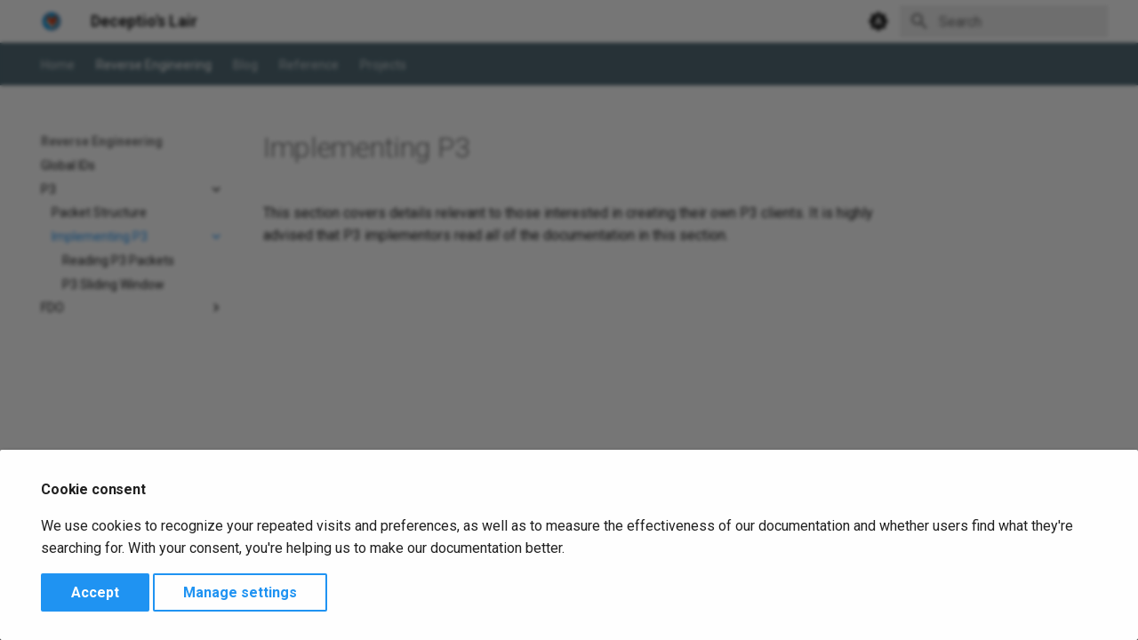

--- FILE ---
content_type: text/css; charset=utf-8
request_url: https://deceptio.org/assets/stylesheets/extra.css
body_size: 257
content:
/*
 * Color schemes
 */

[data-md-color-scheme="deceptio-light"] {
    --md-primary-fg-color: #455A64;
    --md-primary-fg-color-light: #718792;
    --md-primary-fg-color-dark: #1C313A;
}

[data-md-color-scheme="deceptio-dark"] {
    --md-primary-fg-color: #FFFFFF;
    --md-primary-fg-color-light: #FFFFFF;
    --md-primary-fg-color-dark: #FFFFFF;
}

[data-md-color-scheme="default"] .md-header {
	background-color: #fff;
	color: rgba(0, 0, 0, 0.87);
}

[data-md-color-scheme="default"] .md-tabs {
    background-color: #546D78;
}

[data-md-color-schme="default"] .md-typeset h1 {
    color: var(--md-typeset-color);
}

[data-md-color-scheme="default"] .md-search__input::placeholder {
	color: var(--md-default-fg-color--light);
}

[data-md-color-scheme="default"] .md-search__form {
    background-color: rgba(0,0,0,.07);
}

[data-md-color-scheme="default"] .md-search__input+.md-search__icon {
    color: var(--md-default-fg-color--light);
}

[data-md-color-scheme="slate"] .md-header {
	background-color: #232430;
}

[data-md-color-scheme="slate"] .md-tabs {
    background-color: #232430;
}


/*
 * Heading styles
 */
/*
.md-typeset h1 {
    font-weight: 400;
}

.md-typeset h1, .md-typeset h2 {
    font-weight: 400;
    letter-spacing: normal;
}
 */

/*
.md-typeset table:not([class]) {
    font-size: .7rem;
}
 */

.md-typeset :is(.admonition,details) {
    font-size: .7rem;
}

/*
 * Console font
 */
.con {
    font-size: inherit;
    font-family: var(--md-code-font-family);
}

.md-typeset :is(.admonition,details) code.con {
    font-size: .7rem;
}

.md-typeset .footnote code.con {
    font-size: .64rem;
}

/*
.md-typeset table code.con {
    font-size: .7rem;
}
 */

/*
.md-typeset h2 code.con {
    font-size: 1.25rem;
}
 */

.md-typeset h3 code.con {
    font-size: 1rem;
}

[data-md-color-scheme="default"] {
    --md-code-fg-color: #232629;
}

.md-typeset code,.md-typeset kbd,.md-typeset pre {
    /* color: #232629; */
    direction: ltr;
    font-variant-ligatures: none
}

/*
 * Console font in the body (typeset)
 */
.md-typeset code.con {
    font-family: var(--md-code-font-family);
    font-size: .75rem;
    background-color: var(--md-default-bg-color);
    padding: 0;
}

.md-tooltip__inner  code.con {
    font-size: .64rem;
}

/*
 * For the box drawing stuff
 */
@font-face {
    font-family: "CascadiaMono";
    src: url('/assets/fonts/CascadiaMono.woff2') format('woff2');
}

.md-typeset pre.box {
    margin: 1em 0rem 1em 0rem;
    line-height: normal;
    font-family: CascadiaMono, monospace;
}


--- FILE ---
content_type: image/svg+xml
request_url: https://deceptio.org/assets/images/site-logo.svg
body_size: 11696
content:
<?xml version="1.0" encoding="utf-8"?>
<!-- Generator: Adobe Illustrator 15.0.2, SVG Export Plug-In . SVG Version: 6.00 Build 0)  -->
<!DOCTYPE svg PUBLIC "-//W3C//DTD SVG 1.1//EN" "http://www.w3.org/Graphics/SVG/1.1/DTD/svg11.dtd">
<svg version="1.1" id="Layer_1" xmlns="http://www.w3.org/2000/svg" xmlns:xlink="http://www.w3.org/1999/xlink" x="0px" y="0px"
	 width="595.28px" height="595.28px" viewBox="0 0 595.28 595.28" enable-background="new 0 0 595.28 595.28" xml:space="preserve">
<g>
	<path fill="#312783" d="M550.135,297.639c0,139.448-113.047,252.494-252.492,252.494c-139.451,0-252.498-113.046-252.498-252.494
		c0-139.443,113.046-252.492,252.498-252.492C437.088,45.147,550.135,158.196,550.135,297.639z"/>
	<g>
		<defs>
			<path id="SVGID_1_" d="M536.616,297.639c0,131.986-106.995,238.977-238.973,238.977c-131.982,0-238.978-106.991-238.978-238.977
				c0-131.978,106.995-238.969,238.978-238.969C429.621,58.67,536.616,165.661,536.616,297.639z"/>
		</defs>
		<use xlink:href="#SVGID_1_"  overflow="visible" fill="#009FE3"/>
		<clipPath id="SVGID_2_">
			<use xlink:href="#SVGID_1_"  overflow="visible"/>
		</clipPath>
		<g opacity="0.5" clip-path="url(#SVGID_2_)">
			<path opacity="0" fill="#EDEDED" d="M751.193,585.877c2.743-25.99,13.084-131.734-0.622-131.734
				c-11.82,0-61.88,71.753-85.521,106.63c-6.353-2.299-14.212-3.898-26.396-3.898c-11.166,0-18.788,1.312-24.963,3.26
				c-23.817-35.109-73.337-105.991-85.09-105.991c-13.289,0-3.97,99.45-0.887,129.159c-20.709,14.302-51.909,52.765-51.909,67.44
				c0,10.621,27.32,25.681,77.858,59.008c36.078,23.798,47.643,111.312,83.936,111.312c48.346,0,47.876-87.528,84.248-111.6
				c50.296-33.277,77.55-48.358,77.55-58.72C799.397,637.11,771.842,601.824,751.193,585.877z"/>
			<path opacity="0.0065" fill="#ECECEC" d="M748.97,583.654c2.744-25.989,13.085-131.733-0.622-131.733
				c-11.819,0-61.879,71.753-85.52,106.63c-6.353-2.3-14.213-3.898-26.397-3.898c-11.165,0-18.787,1.311-24.962,3.259
				c-23.818-35.108-73.338-105.99-85.09-105.99c-13.289,0-3.97,99.45-0.888,129.159c-20.708,14.302-51.908,52.765-51.908,67.44
				c0,10.62,27.32,25.681,77.858,59.008c36.078,23.797,47.643,111.312,83.935,111.312c48.347,0,47.876-87.528,84.249-111.6
				c50.296-33.277,77.549-48.358,77.549-58.72C797.174,634.889,769.621,599.603,748.97,583.654z"/>
			<path opacity="0.0131" fill="#EBEBEB" d="M746.749,581.433c2.744-25.989,13.085-131.733-0.622-131.733
				c-11.819,0-61.88,71.752-85.521,106.629c-6.352-2.299-14.212-3.898-26.396-3.898c-11.166,0-18.787,1.312-24.962,3.26
				c-23.818-35.109-73.338-105.99-85.09-105.99c-13.289,0-3.97,99.45-0.888,129.159c-20.709,14.302-51.908,52.764-51.908,67.44
				c0,10.62,27.319,25.681,77.858,59.008c36.077,23.797,47.642,111.312,83.935,111.312c48.346,0,47.876-87.529,84.248-111.6
				c50.297-33.277,77.55-48.358,77.55-58.72C794.953,632.667,767.399,597.38,746.749,581.433z"/>
			<path opacity="0.0196" fill="#EAEAEA" d="M744.527,579.211c2.744-25.99,13.085-131.734-0.622-131.734
				c-11.819,0-61.88,71.753-85.521,106.63c-6.353-2.299-14.212-3.898-26.396-3.898c-11.166,0-18.788,1.312-24.963,3.26
				c-23.817-35.109-73.337-105.991-85.089-105.991c-13.29,0-3.97,99.451-0.888,129.159c-20.709,14.303-51.908,52.765-51.908,67.44
				c0,10.621,27.319,25.681,77.858,59.009c36.077,23.797,47.642,111.311,83.935,111.311c48.346,0,47.876-87.528,84.248-111.599
				c50.296-33.278,77.55-48.358,77.55-58.721C792.731,630.444,765.176,595.158,744.527,579.211z"/>
			<path opacity="0.0261" fill="#EAEAEA" d="M742.305,576.989c2.743-25.99,13.084-131.734-0.623-131.734
				c-11.819,0-61.879,71.753-85.52,106.63c-6.353-2.3-14.213-3.898-26.396-3.898c-11.166,0-18.788,1.311-24.963,3.26
				c-23.818-35.109-73.337-105.991-85.09-105.991c-13.289,0-3.97,99.45-0.887,129.159c-20.709,14.302-51.909,52.765-51.909,67.44
				c0,10.62,27.32,25.681,77.858,59.009c36.078,23.797,47.643,111.311,83.936,111.311c48.346,0,47.876-87.528,84.248-111.6
				c50.296-33.277,77.549-48.358,77.549-58.72C790.508,628.223,762.955,592.937,742.305,576.989z"/>
			<path opacity="0.0327" fill="#E9E9E9" d="M740.083,574.767c2.744-25.989,13.085-131.733-0.622-131.733
				c-11.819,0-61.88,71.753-85.52,106.63c-6.353-2.3-14.213-3.898-26.397-3.898c-11.166,0-18.787,1.311-24.962,3.259
				c-23.818-35.108-73.338-105.99-85.09-105.99c-13.289,0-3.97,99.45-0.888,129.159c-20.709,14.302-51.908,52.764-51.908,67.44
				c0,10.62,27.32,25.681,77.858,59.008c36.077,23.797,47.643,111.312,83.935,111.312c48.346,0,47.877-87.528,84.249-111.6
				c50.296-33.277,77.549-48.358,77.549-58.72C788.287,626.001,760.733,590.715,740.083,574.767z"/>
			<path opacity="0.0392" fill="#E8E8E8" d="M737.861,572.545c2.744-25.989,13.085-131.734-0.622-131.734
				c-11.819,0-61.88,71.753-85.521,106.63c-6.352-2.299-14.212-3.898-26.396-3.898c-11.166,0-18.787,1.312-24.962,3.26
				c-23.818-35.109-73.338-105.991-85.09-105.991c-13.289,0-3.97,99.451-0.888,129.16c-20.709,14.302-51.908,52.764-51.908,67.44
				c0,10.62,27.319,25.681,77.858,59.008c36.077,23.797,47.642,111.311,83.935,111.311c48.346,0,47.876-87.528,84.249-111.599
				c50.296-33.277,77.549-48.358,77.549-58.72C786.065,623.779,758.511,588.492,737.861,572.545z"/>
			<path opacity="0.0458" fill="#E8E8E7" d="M735.639,570.323c2.744-25.99,13.084-131.734-0.622-131.734
				c-11.819,0-61.88,71.753-85.521,106.63c-6.353-2.299-14.212-3.898-26.396-3.898c-11.166,0-18.788,1.311-24.963,3.26
				c-23.817-35.109-73.337-105.991-85.09-105.991c-13.289,0-3.969,99.451-0.887,129.159c-20.709,14.303-51.908,52.765-51.908,67.44
				c0,10.62,27.319,25.681,77.857,59.009c36.078,23.797,47.643,111.311,83.936,111.311c48.346,0,47.876-87.528,84.248-111.6
				c50.296-33.277,77.55-48.357,77.55-58.72C783.843,621.557,756.289,586.271,735.639,570.323z"/>
			<path opacity="0.0523" fill="#E7E7E7" d="M733.417,568.102c2.743-25.99,13.084-131.734-0.623-131.734
				c-11.819,0-61.88,71.753-85.52,106.63c-6.353-2.3-14.213-3.898-26.397-3.898c-11.165,0-18.787,1.311-24.962,3.26
				c-23.818-35.109-73.337-105.991-85.09-105.991c-13.289,0-3.97,99.451-0.888,129.159c-20.708,14.302-51.908,52.765-51.908,67.44
				c0,10.62,27.32,25.681,77.858,59.008c36.078,23.797,47.643,111.312,83.935,111.312c48.347,0,47.877-87.528,84.249-111.6
				c50.296-33.277,77.549-48.358,77.549-58.72C781.621,619.335,754.067,584.049,733.417,568.102z"/>
			<path opacity="0.0588" fill="#E6E6E6" d="M731.196,565.879c2.743-25.989,13.084-131.734-0.623-131.734
				c-11.819,0-61.88,71.753-85.52,106.631c-6.353-2.3-14.213-3.898-26.397-3.898c-11.165,0-18.787,1.311-24.962,3.259
				c-23.818-35.109-73.338-105.991-85.09-105.991c-13.289,0-3.97,99.451-0.888,129.16c-20.709,14.302-51.908,52.764-51.908,67.44
				c0,10.62,27.319,25.681,77.858,59.008c36.077,23.797,47.643,111.311,83.935,111.311c48.347,0,47.876-87.527,84.249-111.599
				c50.296-33.277,77.549-48.358,77.549-58.72C779.399,617.113,751.845,581.826,731.196,565.879z"/>
			<path opacity="0.0654" fill="#E5E5E5" d="M728.973,563.657c2.744-25.989,13.084-131.734-0.622-131.734
				c-11.819,0-61.88,71.753-85.521,106.63c-6.353-2.299-14.212-3.898-26.396-3.898c-11.166,0-18.788,1.311-24.963,3.26
				c-23.817-35.109-73.337-105.991-85.089-105.991c-13.29,0-3.97,99.451-0.888,129.16c-20.709,14.302-51.908,52.764-51.908,67.44
				c0,10.62,27.319,25.68,77.858,59.008c36.077,23.797,47.642,111.311,83.935,111.311c48.346,0,47.876-87.528,84.248-111.599
				c50.297-33.278,77.55-48.358,77.55-58.72C777.177,614.892,749.624,579.604,728.973,563.657z"/>
			<path opacity="0.0719" fill="#E5E5E4" d="M726.751,561.436c2.743-25.99,13.084-131.734-0.622-131.734
				c-11.82,0-61.881,71.753-85.521,106.63c-6.353-2.3-14.212-3.898-26.396-3.898c-11.166,0-18.788,1.311-24.963,3.26
				c-23.817-35.109-73.337-105.991-85.09-105.991c-13.289,0-3.97,99.451-0.888,129.159c-20.708,14.302-51.908,52.765-51.908,67.44
				c0,10.62,27.32,25.681,77.858,59.009c36.078,23.796,47.643,111.311,83.936,111.311c48.346,0,47.876-87.528,84.248-111.599
				c50.296-33.278,77.55-48.359,77.55-58.721C774.956,612.669,747.401,577.383,726.751,561.436z"/>
			<path opacity="0.0784" fill="#E4E4E4" d="M724.53,559.213c2.743-25.989,13.084-131.733-0.623-131.733
				c-11.819,0-61.88,71.752-85.52,106.63c-6.353-2.3-14.213-3.898-26.397-3.898c-11.165,0-18.787,1.311-24.962,3.26
				c-23.818-35.11-73.338-105.991-85.09-105.991c-13.289,0-3.97,99.45-0.888,129.159c-20.709,14.302-51.908,52.764-51.908,67.44
				c0,10.62,27.32,25.681,77.858,59.008c36.078,23.797,47.643,111.311,83.935,111.311c48.347,0,47.877-87.527,84.249-111.599
				c50.296-33.277,77.549-48.358,77.549-58.72C772.733,610.447,745.179,575.161,724.53,559.213z"/>
			<path opacity="0.085" fill="#E3E3E3" d="M722.307,556.991c2.744-25.989,13.084-131.734-0.622-131.734
				c-11.819,0-61.88,71.753-85.521,106.631c-6.352-2.3-14.212-3.898-26.396-3.898c-11.166,0-18.788,1.311-24.963,3.259
				c-23.817-35.109-73.337-105.991-85.089-105.991c-13.289,0-3.97,99.451-0.888,129.16c-20.709,14.302-51.908,52.764-51.908,67.44
				c0,10.62,27.319,25.681,77.858,59.008c36.077,23.797,47.642,111.311,83.935,111.311c48.346,0,47.876-87.527,84.249-111.599
				c50.296-33.277,77.549-48.358,77.549-58.72C770.511,608.226,742.958,572.938,722.307,556.991z"/>
			<path opacity="0.0915" fill="#E2E2E2" d="M720.085,554.77c2.744-25.99,13.084-131.734-0.622-131.734
				c-11.82,0-61.88,71.753-85.521,106.63c-6.353-2.3-14.212-3.897-26.396-3.897c-11.166,0-18.788,1.31-24.963,3.259
				c-23.817-35.109-73.337-105.991-85.089-105.991c-13.29,0-3.971,99.451-0.888,129.16c-20.709,14.302-51.909,52.764-51.909,67.44
				c0,10.62,27.32,25.68,77.859,59.008c36.077,23.796,47.642,111.311,83.935,111.311c48.346,0,47.876-87.528,84.248-111.599
				c50.296-33.278,77.55-48.358,77.55-58.72C768.29,606.004,740.735,570.717,720.085,554.77z"/>
			<path opacity="0.098" fill="#E2E2E2" d="M717.864,552.548c2.743-25.99,13.084-131.734-0.623-131.734
				c-11.819,0-61.879,71.753-85.52,106.63c-6.353-2.3-14.213-3.898-26.396-3.898c-11.166,0-18.788,1.311-24.963,3.26
				c-23.818-35.11-73.338-105.991-85.09-105.991c-13.289,0-3.97,99.451-0.888,129.159c-20.708,14.302-51.908,52.764-51.908,67.44
				c0,10.62,27.32,25.681,77.858,59.009c36.078,23.796,47.643,111.311,83.936,111.311c48.346,0,47.876-87.528,84.248-111.6
				c50.296-33.277,77.55-48.357,77.55-58.72C766.068,603.781,738.513,568.495,717.864,552.548z"/>
			<path opacity="0.1046" fill="#E1E1E1" d="M715.641,550.326c2.744-25.99,13.084-131.735-0.622-131.735
				c-11.819,0-61.88,71.753-85.52,106.631c-6.353-2.3-14.213-3.898-26.397-3.898c-11.166,0-18.787,1.311-24.962,3.26
				c-23.818-35.11-73.338-105.992-85.09-105.992c-13.289,0-3.97,99.452-0.888,129.16c-20.709,14.302-51.908,52.764-51.908,67.44
				c0,10.62,27.32,25.681,77.858,59.008c36.077,23.797,47.643,111.311,83.935,111.311c48.346,0,47.877-87.527,84.249-111.599
				c50.296-33.277,77.549-48.358,77.549-58.72C763.845,601.56,736.292,566.273,715.641,550.326z"/>
			<path opacity="0.1111" fill="#E0E0E0" d="M713.419,548.104c2.744-25.989,13.084-131.734-0.622-131.734
				c-11.82,0-61.88,71.753-85.52,106.631c-6.354-2.301-14.213-3.898-26.397-3.898c-11.166,0-18.788,1.31-24.963,3.259
				c-23.817-35.109-73.337-105.991-85.089-105.991c-13.289,0-3.97,99.451-0.888,129.16c-20.709,14.302-51.908,52.764-51.908,67.44
				c0,10.62,27.319,25.681,77.858,59.008c36.077,23.797,47.642,111.311,83.935,111.311c48.346,0,47.876-87.527,84.249-111.599
				c50.296-33.277,77.549-48.358,77.549-58.72C761.624,599.338,734.07,564.051,713.419,548.104z"/>
			<path opacity="0.1176" fill="#E0E0DF" d="M711.198,545.882c2.744-25.989,13.084-131.734-0.622-131.734
				c-11.82,0-61.88,71.753-85.521,106.63c-6.353-2.3-14.213-3.897-26.396-3.897c-11.166,0-18.788,1.31-24.963,3.259
				c-23.817-35.11-73.337-105.991-85.09-105.991c-13.289,0-3.97,99.451-0.887,129.16c-20.709,14.302-51.908,52.764-51.908,67.44
				c0,10.619,27.319,25.68,77.857,59.008c36.078,23.796,47.643,111.311,83.936,111.311c48.346,0,47.876-87.528,84.248-111.599
				c50.296-33.278,77.55-48.358,77.55-58.72C759.402,597.116,731.847,561.829,711.198,545.882z"/>
			<path opacity="0.1242" fill="#DFDFDF" d="M708.976,543.66c2.743-25.99,13.083-131.735-0.623-131.735
				c-11.819,0-61.88,71.753-85.52,106.631c-6.353-2.3-14.213-3.898-26.397-3.898c-11.165,0-18.787,1.311-24.962,3.26
				c-23.817-35.11-73.338-105.992-85.09-105.992c-13.289,0-3.97,99.452-0.888,129.16c-20.709,14.302-51.908,52.764-51.908,67.44
				c0,10.62,27.32,25.681,77.858,59.008c36.077,23.797,47.643,111.311,83.935,111.311c48.347,0,47.877-87.527,84.249-111.599
				c50.296-33.277,77.55-48.358,77.55-58.72C757.18,594.895,729.625,559.607,708.976,543.66z"/>
			<path opacity="0.1307" fill="#DEDEDE" d="M706.754,541.438c2.743-25.989,13.083-131.734-0.623-131.734
				c-11.82,0-61.88,71.753-85.52,106.631c-6.354-2.3-14.213-3.898-26.397-3.898c-11.166,0-18.788,1.31-24.962,3.26
				c-23.818-35.11-73.338-105.992-85.09-105.992c-13.289,0-3.97,99.451-0.888,129.16c-20.709,14.302-51.908,52.764-51.908,67.44
				c0,10.62,27.319,25.681,77.858,59.008c36.077,23.797,47.643,111.311,83.935,111.311c48.346,0,47.877-87.527,84.249-111.599
				c50.296-33.277,77.549-48.358,77.549-58.72C754.958,592.672,727.404,557.385,706.754,541.438z"/>
			<path opacity="0.1373" fill="#DDDDDD" d="M704.532,539.216c2.744-25.989,13.084-131.734-0.622-131.734
				c-11.82,0-61.88,71.753-85.521,106.631c-6.353-2.301-14.212-3.898-26.396-3.898c-11.166,0-18.788,1.31-24.963,3.259
				c-23.817-35.109-73.337-105.991-85.089-105.991c-13.29,0-3.97,99.451-0.888,129.16c-20.709,14.302-51.908,52.764-51.908,67.44
				c0,10.619,27.319,25.681,77.858,59.008c36.077,23.796,47.642,111.311,83.935,111.311c48.346,0,47.876-87.527,84.248-111.599
				c50.297-33.278,77.55-48.358,77.55-58.72C752.736,590.45,725.182,555.163,704.532,539.216z"/>
			<path opacity="0.1438" fill="#DDDDDC" d="M702.31,536.994c2.743-25.99,13.084-131.735-0.623-131.735
				c-11.819,0-61.88,71.754-85.52,106.631c-6.353-2.3-14.213-3.897-26.396-3.897c-11.166,0-18.788,1.31-24.963,3.259
				c-23.817-35.11-73.337-105.992-85.09-105.992c-13.289,0-3.97,99.452-0.888,129.161c-20.709,14.301-51.908,52.763-51.908,67.44
				c0,10.619,27.32,25.68,77.859,59.008c36.077,23.796,47.642,111.31,83.935,111.31c48.346,0,47.876-87.527,84.248-111.598
				c50.296-33.278,77.55-48.358,77.55-58.72C750.514,588.229,722.959,552.941,702.31,536.994z"/>
			<path opacity="0.1503" fill="#DCDCDC" d="M700.088,534.772c2.743-25.99,13.083-131.735-0.623-131.735
				c-11.819,0-61.88,71.753-85.52,106.631c-6.353-2.3-14.213-3.898-26.397-3.898c-11.165,0-18.788,1.311-24.962,3.26
				c-23.818-35.11-73.338-105.992-85.09-105.992c-13.289,0-3.97,99.452-0.888,129.16c-20.709,14.302-51.908,52.764-51.908,67.44
				c0,10.62,27.319,25.681,77.858,59.009c36.077,23.796,47.643,111.31,83.935,111.31c48.347,0,47.877-87.527,84.249-111.599
				c50.296-33.277,77.549-48.358,77.549-58.72C748.292,586.007,720.738,550.72,700.088,534.772z"/>
			<path opacity="0.1569" fill="#DBDBDB" d="M697.866,532.55c2.744-25.989,13.084-131.734-0.622-131.734
				c-11.82,0-61.88,71.753-85.52,106.631c-6.354-2.301-14.213-3.898-26.397-3.898c-11.166,0-18.788,1.31-24.963,3.26
				c-23.817-35.11-73.337-105.992-85.089-105.992c-13.29,0-3.97,99.452-0.888,129.16c-20.709,14.302-51.908,52.764-51.908,67.44
				c0,10.62,27.319,25.681,77.858,59.008c36.077,23.796,47.642,111.311,83.935,111.311c48.346,0,47.877-87.527,84.249-111.599
				c50.296-33.277,77.549-48.358,77.549-58.72C746.07,583.784,718.516,548.497,697.866,532.55z"/>
			<path opacity="0.1634" fill="#DADADA" d="M695.644,530.328c2.743-25.989,13.084-131.735-0.622-131.735
				c-11.82,0-61.881,71.754-85.521,106.632c-6.353-2.301-14.212-3.898-26.396-3.898c-11.166,0-18.788,1.31-24.963,3.26
				c-23.817-35.111-73.337-105.993-85.089-105.993c-13.29,0-3.971,99.452-0.889,129.161c-20.708,14.301-51.908,52.763-51.908,67.44
				c0,10.619,27.32,25.681,77.859,59.008c36.077,23.796,47.642,111.31,83.935,111.31c48.346,0,47.876-87.526,84.249-111.598
				c50.295-33.278,77.549-48.358,77.549-58.72C743.848,581.562,716.293,546.275,695.644,530.328z"/>
			<path opacity="0.1699" fill="#DADAD9" d="M693.422,528.106c2.743-25.99,13.083-131.735-0.623-131.735
				c-11.819,0-61.88,71.753-85.52,106.632c-6.353-2.301-14.213-3.898-26.396-3.898c-11.166,0-18.789,1.31-24.963,3.259
				c-23.818-35.11-73.338-105.992-85.09-105.992c-13.289,0-3.97,99.452-0.888,129.161c-20.709,14.301-51.908,52.763-51.908,67.44
				c0,10.619,27.32,25.68,77.858,59.008c36.078,23.796,47.643,111.31,83.936,111.31c48.346,0,47.876-87.527,84.248-111.598
				c50.296-33.278,77.55-48.358,77.55-58.72C741.626,579.341,714.072,544.054,693.422,528.106z"/>
			<path opacity="0.1765" fill="#D9D9D9" d="M691.201,525.885c2.743-25.99,13.083-131.735-0.623-131.735
				c-11.82,0-61.88,71.753-85.52,106.631c-6.354-2.3-14.213-3.898-26.397-3.898c-11.166,0-18.788,1.31-24.963,3.26
				c-23.817-35.11-73.337-105.992-85.089-105.992c-13.289,0-3.97,99.452-0.888,129.16c-20.709,14.302-51.908,52.764-51.908,67.44
				c0,10.62,27.319,25.681,77.858,59.008c36.077,23.797,47.643,111.311,83.935,111.311c48.346,0,47.877-87.527,84.249-111.599
				c50.296-33.277,77.55-48.358,77.55-58.72C739.405,577.119,711.85,541.832,691.201,525.885z"/>
			<path opacity="0.183" fill="#D8D8D8" d="M688.978,523.662c2.744-25.989,13.084-131.735-0.622-131.735
				c-11.82,0-61.881,71.754-85.52,106.632c-6.354-2.301-14.213-3.898-26.397-3.898c-11.166,0-18.788,1.31-24.963,3.26
				c-23.817-35.111-73.337-105.993-85.089-105.993c-13.29,0-3.97,99.452-0.888,129.161c-20.709,14.302-51.908,52.764-51.908,67.44
				c0,10.619,27.319,25.681,77.858,59.008c36.077,23.796,47.642,111.31,83.935,111.31c48.346,0,47.876-87.526,84.249-111.598
				c50.296-33.277,77.549-48.358,77.549-58.72C737.182,574.896,709.628,539.609,688.978,523.662z"/>
			<path opacity="0.1895" fill="#D7D7D7" d="M686.756,521.44c2.743-25.989,13.083-131.735-0.623-131.735
				c-11.819,0-61.88,71.754-85.52,106.632c-6.353-2.301-14.213-3.898-26.396-3.898c-11.166,0-18.788,1.31-24.963,3.26
				c-23.817-35.111-73.338-105.993-85.09-105.993c-13.289,0-3.97,99.452-0.887,129.161c-20.709,14.301-51.908,52.763-51.908,67.44
				c0,10.619,27.319,25.681,77.857,59.008c36.078,23.796,47.643,111.31,83.936,111.31c48.346,0,47.876-87.526,84.248-111.598
				c50.296-33.278,77.55-48.358,77.55-58.72C734.96,572.675,707.407,537.388,686.756,521.44z"/>
			<path opacity="0.1961" fill="#D7D7D6" d="M684.535,519.219c2.743-25.99,13.083-131.735-0.623-131.735
				c-11.819,0-61.88,71.753-85.52,106.632c-6.353-2.301-14.213-3.898-26.397-3.898c-11.165,0-18.788,1.309-24.963,3.259
				c-23.817-35.11-73.337-105.992-85.089-105.992c-13.289,0-3.97,99.452-0.888,129.161c-20.709,14.301-51.908,52.763-51.908,67.44
				c0,10.619,27.32,25.68,77.858,59.008c36.077,23.796,47.643,111.31,83.935,111.31c48.347,0,47.877-87.527,84.249-111.598
				c50.296-33.278,77.55-48.358,77.55-58.72C732.739,570.453,705.184,535.166,684.535,519.219z"/>
			<path opacity="0.2026" fill="#D6D6D6" d="M682.313,516.996c2.743-25.989,13.083-131.734-0.623-131.734
				c-11.82,0-61.881,71.753-85.52,106.631c-6.354-2.301-14.213-3.897-26.397-3.897c-11.166,0-18.788,1.309-24.963,3.259
				c-23.817-35.111-73.337-105.992-85.089-105.992c-13.289,0-3.97,99.452-0.888,129.16c-20.709,14.302-51.908,52.764-51.908,67.44
				c0,10.62,27.319,25.681,77.858,59.008c36.077,23.796,47.643,111.31,83.935,111.31c48.346,0,47.877-87.526,84.249-111.598
				c50.296-33.277,77.549-48.358,77.549-58.72C730.516,568.231,702.962,532.943,682.313,516.996z"/>
			<path opacity="0.2092" fill="#D5D5D5" d="M680.09,514.774c2.744-25.989,13.084-131.735-0.622-131.735
				c-11.82,0-61.881,71.754-85.52,106.632c-6.354-2.301-14.214-3.898-26.397-3.898c-11.166,0-18.788,1.31-24.963,3.26
				c-23.817-35.111-73.337-105.993-85.089-105.993c-13.29,0-3.97,99.453-0.888,129.161c-20.709,14.302-51.908,52.763-51.908,67.44
				c0,10.619,27.319,25.681,77.858,59.008c36.077,23.796,47.642,111.31,83.935,111.31c48.346,0,47.877-87.526,84.249-111.598
				c50.296-33.278,77.549-48.358,77.549-58.72C728.294,566.009,700.741,530.722,680.09,514.774z"/>
			<path opacity="0.2157" fill="#D4D4D4" d="M677.869,512.553c2.743-25.989,13.083-131.735-0.623-131.735
				c-11.819,0-61.88,71.753-85.52,106.632c-6.353-2.301-14.213-3.898-26.397-3.898c-11.165,0-18.787,1.31-24.962,3.26
				c-23.817-35.111-73.337-105.993-85.089-105.993c-13.29,0-3.971,99.452-0.889,129.161c-20.709,14.301-51.908,52.763-51.908,67.44
				c0,10.619,27.32,25.68,77.859,59.008c36.076,23.796,47.642,111.31,83.935,111.31c48.346,0,47.876-87.526,84.249-111.598
				c50.295-33.278,77.549-48.358,77.549-58.72C726.073,563.787,698.518,528.5,677.869,512.553z"/>
			<path opacity="0.2222" fill="#D4D3D3" d="M675.647,510.331c2.743-25.99,13.083-131.735-0.623-131.735
				c-11.82,0-61.881,71.753-85.52,106.632c-6.354-2.302-14.213-3.898-26.397-3.898c-11.165,0-18.788,1.309-24.962,3.259
				c-23.818-35.111-73.338-105.992-85.09-105.992c-13.289,0-3.97,99.452-0.888,129.161c-20.709,14.301-51.908,52.763-51.908,67.44
				c0,10.619,27.319,25.68,77.858,59.008C514.195,658,525.76,745.514,562.052,745.514c48.347,0,47.877-87.526,84.249-111.598
				c50.296-33.277,77.55-48.357,77.55-58.719C723.851,561.565,696.296,526.278,675.647,510.331z"/>
			<path opacity="0.2288" fill="#D3D3D3" d="M673.424,508.109c2.744-25.99,13.084-131.736-0.622-131.736
				c-11.82,0-61.881,71.754-85.52,106.632c-6.354-2.301-14.213-3.897-26.397-3.897c-11.166,0-18.788,1.309-24.963,3.259
				c-23.817-35.111-73.337-105.993-85.089-105.993c-13.29,0-3.97,99.453-0.888,129.161c-20.709,14.302-51.908,52.763-51.908,67.44
				c0,10.619,27.319,25.681,77.858,59.008c36.077,23.796,47.642,111.31,83.935,111.31c48.346,0,47.877-87.526,84.249-111.598
				c50.296-33.277,77.549-48.358,77.549-58.72C721.628,559.344,694.075,524.056,673.424,508.109z"/>
			<path opacity="0.2353" fill="#D2D2D2" d="M671.203,505.887c2.743-25.989,13.083-131.735-0.622-131.735
				c-11.82,0-61.881,71.753-85.52,106.632c-6.354-2.301-14.214-3.898-26.397-3.898c-11.166,0-18.788,1.31-24.963,3.26
				c-23.817-35.111-73.337-105.993-85.089-105.993c-13.29,0-3.971,99.453-0.889,129.161c-20.709,14.301-51.908,52.763-51.908,67.44
				c0,10.619,27.32,25.681,77.859,59.008c36.076,23.796,47.642,111.31,83.935,111.31c48.346,0,47.876-87.526,84.249-111.598
				c50.295-33.278,77.549-48.358,77.549-58.72C719.407,557.121,691.852,521.834,671.203,505.887z"/>
			<path opacity="0.2418" fill="#D1D1D1" d="M668.981,503.665c2.743-25.989,13.083-131.735-0.623-131.735
				c-11.82,0-61.88,71.753-85.52,106.632c-6.354-2.302-14.213-3.898-26.397-3.898c-11.165,0-18.788,1.309-24.962,3.26
				c-23.818-35.112-73.338-105.993-85.09-105.993c-13.289,0-3.97,99.452-0.888,129.161c-20.709,14.301-51.908,52.763-51.908,67.44
				c0,10.619,27.32,25.68,77.858,59.008c36.077,23.795,47.643,111.31,83.936,111.31c48.346,0,47.876-87.526,84.248-111.598
				c50.296-33.278,77.55-48.358,77.55-58.72C717.185,554.899,689.63,519.612,668.981,503.665z"/>
			<path opacity="0.2484" fill="#D0D0D0" d="M666.759,501.443c2.743-25.99,13.083-131.736-0.623-131.736
				c-11.82,0-61.881,71.754-85.52,106.633c-6.354-2.302-14.213-3.898-26.397-3.898c-11.166,0-18.788,1.309-24.963,3.259
				c-23.817-35.111-73.337-105.993-85.089-105.993c-13.289,0-3.97,99.453-0.888,129.162c-20.709,14.301-51.908,52.763-51.908,67.44
				c0,10.619,27.319,25.68,77.858,59.008c36.077,23.795,47.643,111.309,83.935,111.309c48.346,0,47.877-87.526,84.249-111.598
				c50.296-33.277,77.55-48.358,77.55-58.719C714.963,552.678,687.409,517.39,666.759,501.443z"/>
			<path opacity="0.2549" fill="#D0D0CF" d="M664.538,499.221c2.743-25.989,13.082-131.735-0.623-131.735
				c-11.82,0-61.881,71.754-85.52,106.632c-6.354-2.301-14.213-3.897-26.397-3.897c-11.166,0-18.788,1.309-24.963,3.259
				c-23.817-35.111-73.337-105.993-85.089-105.993c-13.289,0-3.971,99.453-0.888,129.162c-20.71,14.301-51.908,52.762-51.908,67.44
				c0,10.618,27.319,25.68,77.858,59.007c36.077,23.796,47.643,111.31,83.935,111.31c48.346,0,47.877-87.526,84.249-111.598
				c50.296-33.277,77.549-48.358,77.549-58.719C712.741,550.455,685.187,515.168,664.538,499.221z"/>
			<path opacity="0.2614" fill="#CFCFCF" d="M662.315,496.999c2.743-25.989,13.083-131.735-0.623-131.735
				c-11.82,0-61.88,71.753-85.52,106.632c-6.353-2.301-14.213-3.898-26.396-3.898c-11.166,0-18.789,1.309-24.963,3.26
				c-23.817-35.112-73.338-105.993-85.09-105.993c-13.289,0-3.97,99.453-0.888,129.161c-20.709,14.301-51.908,52.763-51.908,67.44
				c0,10.619,27.32,25.681,77.859,59.008c36.077,23.795,47.642,111.31,83.935,111.31c48.346,0,47.876-87.526,84.248-111.598
				c50.296-33.278,77.55-48.358,77.55-58.72C710.519,548.233,682.964,512.946,662.315,496.999z"/>
			<path opacity="0.268" fill="#CECECE" d="M660.093,494.777c2.743-25.99,13.083-131.736-0.623-131.736
				c-11.82,0-61.88,71.754-85.52,106.633c-6.354-2.302-14.213-3.898-26.397-3.898c-11.166,0-18.788,1.309-24.963,3.26
				c-23.817-35.112-73.337-105.994-85.089-105.994c-13.289,0-3.97,99.453-0.888,129.162c-20.709,14.301-51.908,52.763-51.908,67.44
				c0,10.619,27.32,25.68,77.858,59.008c36.077,23.795,47.643,111.309,83.935,111.309c48.347,0,47.877-87.525,84.249-111.597
				c50.296-33.278,77.55-48.358,77.55-58.72C708.297,546.012,680.743,510.725,660.093,494.777z"/>
			<path opacity="0.2745" fill="#CDCDCD" d="M657.872,492.556c2.743-25.99,13.082-131.736-0.623-131.736
				c-11.82,0-61.881,71.754-85.52,106.633c-6.354-2.302-14.213-3.898-26.397-3.898c-11.166,0-18.788,1.309-24.963,3.259
				c-23.817-35.111-73.337-105.993-85.089-105.993c-13.289,0-3.97,99.453-0.888,129.162c-20.709,14.301-51.908,52.762-51.908,67.44
				c0,10.618,27.319,25.68,77.858,59.008c36.077,23.795,47.643,111.309,83.935,111.309c48.346,0,47.877-87.526,84.249-111.598
				c50.296-33.277,77.55-48.358,77.55-58.719C706.076,543.79,678.521,508.502,657.872,492.556z"/>
			<path opacity="0.281" fill="#CDCCCC" d="M655.649,490.333c2.744-25.989,13.083-131.735-0.622-131.735
				c-11.821,0-61.881,71.754-85.52,106.632c-6.354-2.301-14.214-3.897-26.397-3.897c-11.166,0-18.789,1.308-24.963,3.259
				c-23.817-35.111-73.338-105.993-85.089-105.993c-13.29,0-3.971,99.453-0.888,129.162c-20.709,14.301-51.908,52.762-51.908,67.439
				c0,10.619,27.319,25.681,77.858,59.008c36.077,23.796,47.642,111.31,83.935,111.31c48.346,0,47.877-87.526,84.249-111.598
				c50.296-33.278,77.549-48.358,77.549-58.72C703.853,541.568,676.299,506.28,655.649,490.333z"/>
			<path opacity="0.2876" fill="#CCCCCB" d="M653.427,488.111c2.743-25.989,13.083-131.736-0.623-131.736
				c-11.82,0-61.88,71.754-85.52,106.633c-6.353-2.302-14.213-3.897-26.397-3.897c-11.165,0-18.788,1.308-24.963,3.259
				c-23.816-35.112-73.337-105.994-85.088-105.994c-13.29,0-3.971,99.454-0.889,129.162c-20.709,14.301-51.908,52.763-51.908,67.44
				c0,10.619,27.32,25.681,77.859,59.008c36.076,23.795,47.642,111.309,83.935,111.309c48.346,0,47.876-87.525,84.249-111.597
				c50.295-33.278,77.549-48.358,77.549-58.72C701.631,539.346,674.077,504.059,653.427,488.111z"/>
			<path opacity="0.2941" fill="#CBCBCB" d="M651.206,485.89c2.743-25.989,13.083-131.736-0.623-131.736
				c-11.82,0-61.881,71.754-85.52,106.633c-6.354-2.302-14.213-3.898-26.397-3.898c-11.166,0-18.788,1.309-24.963,3.26
				c-23.817-35.112-73.337-105.994-85.089-105.994c-13.289,0-3.97,99.453-0.888,129.162c-20.709,14.301-51.908,52.762-51.908,67.44
				c0,10.619,27.319,25.68,77.858,59.008c36.077,23.795,47.643,111.309,83.936,111.309c48.346,0,47.876-87.525,84.248-111.597
				c50.296-33.278,77.55-48.358,77.55-58.72C699.41,537.124,671.855,501.837,651.206,485.89z"/>
			<path opacity="0.3007" fill="#CACACA" d="M648.984,483.668c2.743-25.99,13.082-131.736-0.623-131.736
				c-11.821,0-61.881,71.754-85.52,106.633c-6.354-2.302-14.213-3.898-26.397-3.898c-11.166,0-18.788,1.309-24.963,3.259
				c-23.817-35.111-73.337-105.993-85.089-105.993c-13.29,0-3.971,99.453-0.888,129.162c-20.709,14.301-51.908,52.762-51.908,67.44
				c0,10.618,27.319,25.68,77.858,59.007c36.077,23.796,47.643,111.31,83.935,111.31c48.346,0,47.877-87.526,84.249-111.598
				c50.296-33.277,77.55-48.358,77.55-58.719C697.188,534.902,669.633,499.614,648.984,483.668z"/>
			<path opacity="0.3072" fill="#C9C9C9" d="M646.761,481.445c2.743-25.989,13.083-131.736-0.622-131.736
				c-11.821,0-61.881,71.754-85.52,106.633c-6.354-2.302-14.214-3.897-26.397-3.897c-11.166,0-18.789,1.308-24.963,3.259
				c-23.817-35.112-73.338-105.994-85.089-105.994c-13.29,0-3.971,99.454-0.889,129.162c-20.709,14.302-51.908,52.763-51.908,67.441
				c0,10.618,27.32,25.68,77.859,59.007c36.076,23.795,47.642,111.309,83.935,111.309c48.346,0,47.876-87.525,84.249-111.597
				c50.295-33.278,77.549-48.358,77.549-58.719C694.965,532.681,667.411,497.393,646.761,481.445z"/>
			<path opacity="0.3137" fill="#C9C9C8" d="M644.54,479.224c2.743-25.989,13.083-131.736-0.623-131.736
				c-11.82,0-61.881,71.754-85.52,106.633c-6.354-2.302-14.213-3.897-26.397-3.897c-11.165,0-18.788,1.308-24.963,3.259
				c-23.817-35.112-73.337-105.994-85.089-105.994c-13.289,0-3.97,99.454-0.888,129.162c-20.709,14.301-51.908,52.762-51.908,67.44
				c0,10.619,27.32,25.681,77.858,59.008c36.077,23.795,47.643,111.309,83.936,111.309c48.346,0,47.876-87.525,84.248-111.597
				c50.296-33.278,77.55-48.358,77.55-58.72C692.744,530.458,665.189,495.171,644.54,479.224z"/>
			<path opacity="0.3203" fill="#C8C8C8" d="M642.318,477.002c2.743-25.99,13.082-131.736-0.623-131.736
				c-11.82,0-61.881,71.754-85.52,106.633c-6.354-2.302-14.213-3.898-26.397-3.898c-11.166,0-18.788,1.309-24.963,3.26
				c-23.817-35.112-73.337-105.994-85.089-105.994c-13.289,0-3.97,99.453-0.888,129.162c-20.709,14.301-51.908,52.762-51.908,67.44
				c0,10.618,27.319,25.68,77.858,59.008c36.077,23.795,47.643,111.309,83.935,111.309c48.346,0,47.877-87.525,84.249-111.597
				c50.296-33.278,77.55-48.358,77.55-58.72C690.522,528.236,662.967,492.948,642.318,477.002z"/>
			<path opacity="0.3268" fill="#C7C7C7" d="M640.096,474.78c2.743-25.99,13.082-131.737-0.623-131.737
				c-11.821,0-61.881,71.754-85.52,106.634c-6.354-2.303-14.213-3.898-26.397-3.898c-11.166,0-18.789,1.308-24.963,3.259
				c-23.817-35.112-73.337-105.994-85.089-105.994c-13.29,0-3.971,99.454-0.889,129.163c-20.709,14.301-51.907,52.762-51.907,67.44
				c0,10.618,27.319,25.68,77.858,59.008c36.076,23.795,47.643,111.308,83.935,111.308c48.346,0,47.877-87.524,84.249-111.597
				c50.296-33.277,77.549-48.358,77.549-58.719C688.299,526.015,660.746,490.727,640.096,474.78z"/>
			<path opacity="0.3333" fill="#C6C6C6" d="M637.874,472.558c2.743-25.989,13.083-131.736-0.623-131.736
				c-11.82,0-61.881,71.754-85.519,106.633c-6.354-2.302-14.214-3.897-26.397-3.897c-11.166,0-18.789,1.308-24.963,3.259
				c-23.817-35.112-73.338-105.994-85.089-105.994c-13.29,0-3.971,99.454-0.889,129.163c-20.709,14.3-51.908,52.762-51.908,67.439
				c0,10.619,27.32,25.681,77.859,59.008c36.076,23.795,47.642,111.309,83.935,111.309c48.346,0,47.877-87.525,84.249-111.597
				c50.295-33.278,77.549-48.358,77.549-58.72C686.078,523.793,658.523,488.505,637.874,472.558z"/>
			<path opacity="0.3399" fill="#C6C5C5" d="M635.652,470.336c2.743-25.989,13.083-131.736-0.623-131.736
				c-11.82,0-61.881,71.754-85.52,106.633c-6.354-2.302-14.213-3.897-26.397-3.897c-11.166,0-18.788,1.308-24.963,3.259
				C474.332,409.481,424.812,338.6,413.06,338.6c-13.289,0-3.97,99.454-0.888,129.162c-20.709,14.301-51.908,52.762-51.908,67.44
				c0,10.618,27.32,25.681,77.858,59.008c36.077,23.795,47.643,111.309,83.935,111.309c48.347,0,47.877-87.525,84.25-111.597
				c50.295-33.278,77.549-48.358,77.549-58.72C683.856,521.57,656.301,486.283,635.652,470.336z"/>
			<path opacity="0.3464" fill="#C5C5C4" d="M633.43,468.114c2.743-25.99,13.082-131.736-0.623-131.736
				c-11.82,0-61.881,71.754-85.52,106.633c-6.354-2.302-14.213-3.898-26.397-3.898c-11.166,0-18.788,1.308-24.963,3.26
				c-23.817-35.113-73.337-105.994-85.089-105.994c-13.289,0-3.97,99.453-0.888,129.162c-20.709,14.301-51.908,52.762-51.908,67.44
				c0,10.618,27.319,25.68,77.858,59.008c36.077,23.795,47.643,111.309,83.935,111.309c48.346,0,47.877-87.525,84.249-111.598
				c50.296-33.277,77.55-48.357,77.55-58.719C681.634,519.349,654.08,484.061,633.43,468.114z"/>
			<path opacity="0.3529" fill="#C4C4C4" d="M631.208,465.893c2.743-25.99,13.082-131.737-0.623-131.737
				c-11.821,0-61.882,71.754-85.52,106.634c-6.354-2.303-14.214-3.898-26.397-3.898c-11.166,0-18.789,1.308-24.963,3.259
				c-23.817-35.112-73.338-105.994-85.089-105.994c-13.29,0-3.971,99.454-0.889,129.163c-20.709,14.301-51.907,52.762-51.907,67.44
				c0,10.618,27.319,25.68,77.858,59.007c36.076,23.795,47.642,111.309,83.935,111.309c48.346,0,47.877-87.525,84.249-111.597
				c50.296-33.278,77.549-48.358,77.549-58.719C679.412,517.127,651.858,481.839,631.208,465.893z"/>
			<path opacity="0.3595" fill="#C3C3C3" d="M628.986,463.67c2.743-25.989,13.083-131.736-0.623-131.736
				c-11.82,0-61.881,71.754-85.519,106.633c-6.354-2.302-14.214-3.897-26.398-3.897c-11.166,0-18.788,1.308-24.963,3.259
				c-23.816-35.112-73.337-105.994-85.088-105.994c-13.29,0-3.971,99.454-0.889,129.162c-20.709,14.301-51.908,52.762-51.908,67.44
				c0,10.619,27.32,25.681,77.859,59.008c36.076,23.795,47.642,111.309,83.935,111.309c48.346,0,47.876-87.525,84.249-111.597
				c50.295-33.278,77.549-48.358,77.549-58.72C677.19,514.905,649.635,479.617,628.986,463.67z"/>
			<path opacity="0.366" fill="#C3C2C2" d="M626.764,461.448c2.743-25.989,13.082-131.736-0.623-131.736
				c-11.82,0-61.881,71.754-85.52,106.633c-6.354-2.302-14.213-3.897-26.397-3.897c-11.166,0-18.788,1.307-24.963,3.259
				c-23.817-35.113-73.337-105.994-85.089-105.994c-13.289,0-3.97,99.454-0.888,129.162c-20.709,14.301-51.908,52.762-51.908,67.44
				c0,10.618,27.319,25.68,77.858,59.008c36.077,23.795,47.643,111.309,83.935,111.309c48.347,0,47.877-87.525,84.249-111.597
				c50.296-33.278,77.55-48.358,77.55-58.72C674.968,512.683,647.414,477.396,626.764,461.448z"/>
			<path opacity="0.3725" fill="#C2C2C1" d="M624.542,459.227c2.743-25.99,13.082-131.737-0.623-131.737
				c-11.821,0-61.881,71.754-85.52,106.634c-6.354-2.303-14.213-3.898-26.397-3.898c-11.166,0-18.789,1.308-24.963,3.26
				c-23.817-35.113-73.337-105.995-85.089-105.995c-13.29,0-3.971,99.454-0.888,129.163c-20.71,14.301-51.908,52.762-51.908,67.44
				c0,10.618,27.319,25.68,77.858,59.008c36.077,23.794,47.643,111.308,83.935,111.308c48.346,0,47.877-87.524,84.249-111.596
				c50.296-33.278,77.55-48.359,77.55-58.72C672.747,510.461,645.192,475.173,624.542,459.227z"/>
			<path opacity="0.3791" fill="#C1C1C1" d="M622.321,457.004c2.742-25.989,13.082-131.736-0.623-131.736
				c-11.821,0-61.882,71.754-85.52,106.634c-6.354-2.303-14.214-3.898-26.397-3.898c-11.166,0-18.789,1.308-24.964,3.259
				C461,396.149,411.48,325.268,399.729,325.268c-13.29,0-3.971,99.454-0.889,129.163c-20.709,14.3-51.908,52.761-51.908,67.44
				c0,10.618,27.32,25.68,77.859,59.007c36.076,23.795,47.642,111.309,83.935,111.309c48.346,0,47.877-87.525,84.249-111.597
				c50.295-33.278,77.549-48.358,77.549-58.719C670.524,508.239,642.969,472.951,622.321,457.004z"/>
			<path opacity="0.3856" fill="#C0C0C0" d="M620.098,454.782c2.743-25.989,13.082-131.736-0.623-131.736
				c-11.82,0-61.881,71.754-85.52,106.633c-6.354-2.302-14.213-3.897-26.397-3.897c-11.166,0-18.788,1.308-24.963,3.259
				c-23.817-35.113-73.337-105.994-85.089-105.994c-13.289,0-3.97,99.454-0.888,129.163c-20.709,14.3-51.908,52.761-51.908,67.44
				c0,10.617,27.32,25.68,77.858,59.007c36.077,23.795,47.643,111.309,83.936,111.309c48.346,0,47.876-87.525,84.249-111.597
				c50.295-33.278,77.549-48.358,77.549-58.719C668.302,506.018,640.748,470.729,620.098,454.782z"/>
			<path opacity="0.3922" fill="#BFBFBF" d="M617.876,452.561c2.743-25.99,13.082-131.737-0.623-131.737
				c-11.821,0-61.881,71.755-85.52,106.634c-6.354-2.303-14.213-3.897-26.397-3.897c-11.166,0-18.789,1.307-24.963,3.259
				c-23.817-35.113-73.337-105.995-85.089-105.995c-13.289,0-3.97,99.455-0.888,129.163c-20.709,14.301-51.908,52.762-51.908,67.44
				c0,10.618,27.319,25.68,77.858,59.008c36.077,23.794,47.643,111.308,83.935,111.308c48.346,0,47.877-87.524,84.249-111.596
				c50.296-33.278,77.55-48.358,77.55-58.72C666.081,503.795,638.526,468.507,617.876,452.561z"/>
			<path opacity="0.3987" fill="#BFBFBE" d="M615.655,450.339c2.743-25.99,13.082-131.737-0.623-131.737
				c-11.821,0-61.882,71.754-85.52,106.634c-6.354-2.303-14.214-3.897-26.397-3.897c-11.166,0-18.789,1.307-24.963,3.259
				c-23.817-35.113-73.338-105.995-85.089-105.995c-13.29,0-3.971,99.454-0.889,129.163c-20.709,14.301-51.907,52.761-51.907,67.44
				c0,10.618,27.319,25.68,77.858,59.008c36.076,23.794,47.643,111.308,83.935,111.308c48.346,0,47.877-87.524,84.249-111.597
				c50.295-33.277,77.55-48.358,77.55-58.719C663.859,501.573,636.304,466.285,615.655,450.339z"/>
			<path opacity="0.4052" fill="#BEBEBD" d="M613.432,448.116c2.743-25.989,13.082-131.736-0.623-131.736
				c-11.82,0-61.881,71.754-85.519,106.634c-6.354-2.303-14.214-3.898-26.397-3.898c-11.166,0-18.789,1.308-24.964,3.259
				c-23.816-35.113-73.337-105.994-85.088-105.994c-13.29,0-3.971,99.454-0.889,129.163c-20.709,14.3-51.908,52.761-51.908,67.44
				c0,10.618,27.32,25.68,77.859,59.007c36.076,23.795,47.642,111.309,83.935,111.309c48.346,0,47.877-87.525,84.249-111.597
				c50.295-33.278,77.549-48.358,77.549-58.719C661.636,499.352,634.082,464.063,613.432,448.116z"/>
			<path opacity="0.4118" fill="#BDBDBD" d="M611.21,445.895c2.743-25.989,13.082-131.737-0.623-131.737
				c-11.821,0-61.881,71.755-85.519,106.634c-6.354-2.302-14.214-3.897-26.398-3.897c-11.166,0-18.789,1.307-24.963,3.259
				c-23.817-35.113-73.337-105.995-85.089-105.995c-13.289,0-3.97,99.455-0.888,129.163c-20.709,14.301-51.908,52.762-51.908,67.441
				c0,10.617,27.32,25.68,77.858,59.007c36.077,23.795,47.643,111.308,83.935,111.308c48.347,0,47.877-87.524,84.25-111.596
				c50.295-33.278,77.549-48.358,77.549-58.719C659.415,497.13,631.86,461.842,611.21,445.895z"/>
			<path opacity="0.4183" fill="#BCBCBC" d="M608.989,443.673c2.743-25.99,13.082-131.737-0.623-131.737
				c-11.821,0-61.881,71.754-85.52,106.634c-6.354-2.303-14.213-3.897-26.397-3.897c-11.166,0-18.789,1.307-24.963,3.259
				c-23.817-35.113-73.337-105.995-85.089-105.995c-13.289,0-3.971,99.455-0.889,129.163c-20.709,14.301-51.907,52.762-51.907,67.44
				c0,10.618,27.319,25.68,77.858,59.008c36.076,23.794,47.643,111.308,83.935,111.308c48.346,0,47.877-87.524,84.249-111.596
				c50.296-33.278,77.55-48.358,77.55-58.72C657.193,494.907,629.638,459.619,608.989,443.673z"/>
			<path opacity="0.4248" fill="#BCBBBB" d="M606.767,441.451c2.743-25.99,13.081-131.737-0.624-131.737
				c-11.82,0-61.881,71.754-85.519,106.634c-6.354-2.303-14.214-3.897-26.397-3.897c-11.166,0-18.789,1.307-24.964,3.259
				c-23.816-35.114-73.337-105.995-85.088-105.995c-13.29,0-3.971,99.454-0.889,129.163c-20.709,14.301-51.907,52.761-51.907,67.44
				c0,10.618,27.319,25.68,77.858,59.007c36.076,23.795,47.642,111.309,83.935,111.309c48.346,0,47.877-87.524,84.249-111.597
				c50.295-33.278,77.55-48.358,77.55-58.719C654.971,492.686,627.417,457.397,606.767,441.451z"/>
			<path opacity="0.4314" fill="#BBBBBA" d="M604.545,439.229c2.742-25.989,13.081-131.737-0.624-131.737
				c-11.821,0-61.881,71.755-85.519,106.635c-6.354-2.303-14.214-3.898-26.398-3.898c-11.166,0-18.788,1.308-24.963,3.259
				c-23.816-35.113-73.337-105.995-85.088-105.995c-13.29,0-3.971,99.455-0.889,129.164c-20.709,14.3-51.908,52.761-51.908,67.44
				c0,10.617,27.32,25.68,77.859,59.007c36.076,23.795,47.642,111.308,83.935,111.308c48.346,0,47.877-87.524,84.249-111.596
				c50.295-33.278,77.549-48.358,77.549-58.719C652.749,490.464,625.194,455.176,604.545,439.229z"/>
			<path opacity="0.4379" fill="#BABABA" d="M602.323,437.007c2.743-25.989,13.082-131.737-0.623-131.737
				c-11.821,0-61.881,71.755-85.52,106.634c-6.354-2.303-14.213-3.897-26.397-3.897c-11.166,0-18.789,1.307-24.963,3.259
				c-23.817-35.113-73.337-105.995-85.089-105.995c-13.289,0-3.97,99.455-0.888,129.164c-20.71,14.3-51.908,52.761-51.908,67.44
				c0,10.617,27.319,25.68,77.858,59.007c36.077,23.794,47.643,111.308,83.935,111.308c48.347,0,47.877-87.524,84.249-111.596
				c50.296-33.278,77.55-48.358,77.55-58.719C650.527,488.242,622.972,452.954,602.323,437.007z"/>
			<path opacity="0.4444" fill="#B9B9B9" d="M600.101,434.785c2.743-25.99,13.082-131.737-0.623-131.737
				c-11.821,0-61.882,71.754-85.52,106.634c-6.354-2.303-14.214-3.897-26.397-3.897c-11.166,0-18.789,1.307-24.963,3.259
				c-23.817-35.113-73.338-105.995-85.089-105.995c-13.29,0-3.971,99.455-0.889,129.163c-20.709,14.301-51.907,52.761-51.907,67.44
				c0,10.618,27.319,25.68,77.858,59.008c36.076,23.794,47.643,111.308,83.935,111.308c48.346,0,47.877-87.524,84.249-111.596
				c50.296-33.279,77.55-48.358,77.55-58.72C648.305,486.02,620.75,450.731,600.101,434.785z"/>
			<path opacity="0.451" fill="#B8B8B8" d="M597.879,432.563c2.742-25.99,13.081-131.738-0.624-131.738
				c-11.82,0-61.881,71.755-85.519,106.635c-6.354-2.303-14.214-3.897-26.397-3.897c-11.166,0-18.789,1.307-24.964,3.259
				c-23.816-35.114-73.337-105.996-85.088-105.996c-13.29,0-3.971,99.455-0.889,129.164c-20.709,14.3-51.908,52.761-51.908,67.44
				c0,10.618,27.32,25.68,77.859,59.008c36.076,23.794,47.642,111.307,83.935,111.307c48.346,0,47.877-87.523,84.249-111.596
				c50.295-33.278,77.549-48.358,77.549-58.719C646.083,483.798,618.528,448.51,597.879,432.563z"/>
			<path opacity="0.4575" fill="#B8B7B7" d="M595.657,430.341c2.743-25.989,13.082-131.737-0.623-131.737
				c-11.821,0-61.881,71.755-85.519,106.635c-6.354-2.304-14.214-3.898-26.398-3.898c-11.166,0-18.788,1.307-24.963,3.259
				c-23.817-35.113-73.337-105.995-85.089-105.995c-13.289,0-3.97,99.455-0.888,129.164c-20.709,14.3-51.908,52.761-51.908,67.44
				c0,10.617,27.32,25.68,77.858,59.007c36.077,23.795,47.643,111.308,83.936,111.308c48.346,0,47.877-87.524,84.249-111.596
				c50.295-33.278,77.549-48.358,77.549-58.719C643.861,481.576,616.306,446.288,595.657,430.341z"/>
			<path opacity="0.4641" fill="#B7B7B6" d="M593.435,428.119c2.743-25.989,13.082-131.737-0.623-131.737
				c-11.821,0-61.882,71.754-85.52,106.634c-6.354-2.303-14.213-3.897-26.397-3.897c-11.166,0-18.789,1.307-24.963,3.259
				c-23.817-35.113-73.337-105.995-85.089-105.995c-13.289,0-3.971,99.455-0.888,129.164c-20.71,14.3-51.908,52.761-51.908,67.44
				c0,10.617,27.319,25.68,77.858,59.007c36.076,23.794,47.643,111.308,83.935,111.308c48.346,0,47.877-87.524,84.25-111.596
				c50.295-33.278,77.549-48.358,77.549-58.719C641.639,479.354,614.084,444.065,593.435,428.119z"/>
			<path opacity="0.4706" fill="#B6B6B6" d="M591.213,425.897c2.742-25.99,13.082-131.738-0.623-131.738
				c-11.821,0-61.882,71.754-85.52,106.634c-6.354-2.303-14.214-3.897-26.397-3.897c-11.166,0-18.789,1.307-24.964,3.259
				c-23.816-35.114-73.337-105.996-85.088-105.996c-13.29,0-3.971,99.456-0.889,129.164c-20.709,14.301-51.907,52.761-51.907,67.44
				c0,10.618,27.319,25.68,77.858,59.008c36.076,23.794,47.643,111.307,83.935,111.307c48.346,0,47.877-87.523,84.249-111.596
				c50.295-33.277,77.55-48.357,77.55-58.719C639.417,477.132,611.863,441.844,591.213,425.897z"/>
			<path opacity="0.4771" fill="#B5B5B5" d="M588.992,423.676c2.742-25.99,13.081-131.738-0.624-131.738
				c-11.821,0-61.881,71.755-85.519,106.635c-6.354-2.303-14.214-3.897-26.397-3.897c-11.167,0-18.789,1.306-24.964,3.259
				c-23.817-35.114-73.337-105.996-85.088-105.996c-13.29,0-3.971,99.455-0.889,129.164c-20.709,14.3-51.908,52.761-51.908,67.44
				c0,10.617,27.32,25.68,77.859,59.007c36.076,23.795,47.642,111.308,83.935,111.308c48.346,0,47.877-87.523,84.249-111.596
				c50.295-33.278,77.55-48.358,77.55-58.719C637.196,474.91,609.64,439.622,588.992,423.676z"/>
			<path opacity="0.4837" fill="#B4B4B4" d="M586.769,421.453c2.743-25.989,13.082-131.737-0.623-131.737
				c-11.821,0-61.882,71.754-85.519,106.635c-6.354-2.304-14.214-3.898-26.398-3.898c-11.166,0-18.789,1.307-24.963,3.259
				c-23.817-35.113-73.337-105.995-85.089-105.995c-13.289,0-3.97,99.455-0.888,129.164c-20.71,14.3-51.908,52.761-51.908,67.44
				c0,10.617,27.32,25.68,77.858,59.007c36.077,23.794,47.643,111.308,83.935,111.308c48.346,0,47.877-87.523,84.25-111.596
				c50.295-33.278,77.549-48.358,77.549-58.719C634.973,472.688,607.418,437.4,586.769,421.453z"/>
			<path opacity="0.4902" fill="#B4B3B3" d="M584.547,419.231c2.743-25.989,13.082-131.738-0.623-131.738
				c-11.821,0-61.882,71.754-85.52,106.634c-6.354-2.303-14.213-3.897-26.397-3.897c-11.166,0-18.789,1.307-24.964,3.259
				c-23.816-35.114-73.336-105.996-85.088-105.996c-13.289,0-3.971,99.456-0.889,129.165c-20.709,14.3-51.907,52.76-51.907,67.44
				c0,10.617,27.319,25.68,77.858,59.007c36.076,23.794,47.643,111.307,83.935,111.307c48.346,0,47.877-87.523,84.249-111.595
				c50.296-33.278,77.55-48.358,77.55-58.719C632.751,470.467,605.197,435.178,584.547,419.231z"/>
			<path opacity="0.4967" fill="#B3B3B2" d="M582.326,417.01c2.742-25.99,13.081-131.738-0.623-131.738
				c-11.821,0-61.882,71.755-85.52,106.635c-6.354-2.303-14.214-3.897-26.397-3.897c-11.166,0-18.789,1.306-24.964,3.259
				c-23.816-35.114-73.337-105.996-85.088-105.996c-13.29,0-3.971,99.456-0.889,129.164c-20.709,14.3-51.907,52.761-51.907,67.44
				c0,10.618,27.319,25.68,77.858,59.008c36.076,23.794,47.642,111.307,83.935,111.307c48.346,0,47.877-87.523,84.249-111.595
				c50.295-33.279,77.55-48.358,77.55-58.72C630.53,468.244,602.975,432.956,582.326,417.01z"/>
			<path opacity="0.5033" fill="#B2B2B2" d="M580.104,414.787c2.742-25.989,13.081-131.737-0.624-131.737
				c-11.821,0-61.882,71.755-85.519,106.635c-6.354-2.304-14.214-3.897-26.398-3.897c-11.166,0-18.789,1.306-24.963,3.259
				c-23.817-35.114-73.337-105.996-85.088-105.996c-13.29,0-3.971,99.455-0.889,129.164c-20.709,14.3-51.908,52.761-51.908,67.44
				c0,10.617,27.32,25.68,77.859,59.007c36.076,23.794,47.642,111.308,83.935,111.308c48.346,0,47.877-87.523,84.249-111.596
				c50.295-33.278,77.549-48.358,77.549-58.719C628.307,466.022,600.752,430.734,580.104,414.787z"/>
			<path opacity="0.5098" fill="#B1B1B1" d="M577.881,412.565c2.743-25.989,13.082-131.738-0.623-131.738
				c-11.821,0-61.882,71.754-85.52,106.635c-6.354-2.304-14.213-3.897-26.397-3.897c-11.166,0-18.789,1.306-24.963,3.258
				c-23.817-35.114-73.337-105.996-85.089-105.996c-13.289,0-3.971,99.456-0.889,129.165c-20.709,14.3-51.907,52.76-51.907,67.44
				c0,10.617,27.319,25.68,77.858,59.007c36.076,23.794,47.643,111.307,83.935,111.307c48.346,0,47.877-87.522,84.25-111.595
				c50.295-33.278,77.549-48.358,77.549-58.719C626.085,463.801,598.531,428.512,577.881,412.565z"/>
			<path opacity="0.5163" fill="#B0B0B0" d="M575.66,410.344c2.743-25.989,13.081-131.738-0.623-131.738
				c-11.821,0-61.882,71.754-85.52,106.634c-6.354-2.303-14.214-3.897-26.397-3.897c-11.166,0-18.789,1.307-24.964,3.259
				c-23.816-35.114-73.337-105.996-85.088-105.996c-13.29,0-3.971,99.456-0.889,129.165c-20.709,14.3-51.907,52.76-51.907,67.44
				c0,10.617,27.319,25.679,77.858,59.007c36.076,23.794,47.643,111.307,83.935,111.307c48.346,0,47.877-87.523,84.249-111.595
				c50.296-33.279,77.55-48.358,77.55-58.719C623.864,461.579,596.309,426.29,575.66,410.344z"/>
			<path opacity="0.5229" fill="#B0AFAF" d="M573.438,408.122c2.742-25.99,13.081-131.738-0.624-131.738
				c-11.821,0-61.881,71.755-85.519,106.635c-6.354-2.304-14.214-3.897-26.398-3.897c-11.166,0-18.789,1.306-24.963,3.259
				c-23.816-35.114-73.337-105.996-85.088-105.996c-13.29,0-3.971,99.456-0.889,129.164c-20.709,14.3-51.908,52.761-51.908,67.44
				c0,10.617,27.32,25.68,77.859,59.008c36.076,23.793,47.643,111.307,83.935,111.307c48.346,0,47.877-87.523,84.249-111.596
				c50.295-33.278,77.55-48.358,77.55-58.719C621.642,459.356,594.086,424.068,573.438,408.122z"/>
			<path opacity="0.5294" fill="#AFAFAE" d="M571.215,405.9c2.743-25.99,13.082-131.739-0.623-131.739
				c-11.821,0-61.882,71.754-85.519,106.635c-6.354-2.304-14.214-3.897-26.398-3.897c-11.166,0-18.789,1.306-24.963,3.259
				c-23.817-35.115-73.337-105.997-85.088-105.997c-13.29,0-3.971,99.456-0.889,129.165c-20.71,14.3-51.908,52.76-51.908,67.44
				c0,10.617,27.32,25.68,77.859,59.007c36.075,23.794,47.642,111.308,83.935,111.308c48.346,0,47.877-87.523,84.249-111.596
				c50.295-33.278,77.549-48.358,77.549-58.719C619.419,457.135,591.865,421.847,571.215,405.9z"/>
			<path opacity="0.5359" fill="#AEAEAD" d="M568.994,403.678c2.743-25.989,13.081-131.738-0.623-131.738
				c-11.821,0-61.882,71.754-85.519,106.635c-6.355-2.304-14.215-3.897-26.398-3.897c-11.166,0-18.789,1.306-24.963,3.258
				c-23.817-35.114-73.337-105.996-85.089-105.996c-13.289,0-3.971,99.456-0.889,129.165c-20.709,14.3-51.907,52.76-51.907,67.44
				c0,10.617,27.319,25.68,77.858,59.007c36.076,23.794,47.643,111.307,83.935,111.307c48.346,0,47.877-87.522,84.25-111.595
				c50.295-33.278,77.549-48.358,77.549-58.719C617.198,454.913,589.643,419.624,568.994,403.678z"/>
			<path opacity="0.5425" fill="#ADADAD" d="M566.772,401.456c2.742-25.99,13.081-131.738-0.623-131.738
				c-11.822,0-61.882,71.755-85.52,106.636c-6.354-2.305-14.214-3.898-26.397-3.898c-11.166,0-18.789,1.306-24.964,3.259
				c-23.816-35.114-73.337-105.996-85.088-105.996c-13.29,0-3.971,99.456-0.889,129.165c-20.709,14.3-51.908,52.76-51.908,67.44
				c0,10.616,27.32,25.679,77.859,59.007c36.076,23.794,47.643,111.307,83.935,111.307c48.346,0,47.877-87.523,84.249-111.595
				c50.295-33.279,77.55-48.358,77.55-58.719C614.976,452.691,587.42,417.402,566.772,401.456z"/>
			<path opacity="0.549" fill="#ACACAC" d="M564.55,399.234c2.742-25.99,13.081-131.739-0.624-131.739
				c-11.821,0-61.882,71.755-85.519,106.635c-6.354-2.304-14.214-3.897-26.398-3.897c-11.166,0-18.789,1.306-24.963,3.259
				c-23.817-35.115-73.337-105.997-85.088-105.997c-13.29,0-3.971,99.457-0.889,129.165c-20.709,14.3-51.908,52.761-51.908,67.44
				c0,10.617,27.32,25.68,77.859,59.008c36.076,23.793,47.642,111.307,83.935,111.307c48.346,0,47.877-87.523,84.249-111.596
				c50.295-33.278,77.55-48.358,77.55-58.719C612.754,450.469,585.199,415.181,564.55,399.234z"/>
			<path opacity="0.5556" fill="#ABABAB" d="M562.329,397.012c2.742-25.989,13.081-131.738-0.624-131.738
				c-11.821,0-61.882,71.754-85.519,106.635c-6.354-2.304-14.214-3.897-26.398-3.897c-11.166,0-18.789,1.306-24.963,3.259
				c-23.817-35.115-73.337-105.997-85.089-105.997c-13.289,0-3.971,99.456-0.888,129.165c-20.71,14.3-51.908,52.76-51.908,67.44
				c0,10.617,27.32,25.68,77.858,59.007c36.076,23.794,47.643,111.307,83.935,111.307c48.346,0,47.878-87.522,84.25-111.595
				c50.295-33.278,77.549-48.358,77.549-58.719C610.532,448.247,582.977,412.959,562.329,397.012z"/>
			<path opacity="0.5621" fill="#ABAAAA" d="M560.106,394.79c2.743-25.989,13.081-131.738-0.623-131.738
				c-11.822,0-61.882,71.755-85.52,106.636c-6.354-2.304-14.214-3.897-26.397-3.897c-11.166,0-18.789,1.305-24.964,3.258
				c-23.816-35.114-73.337-105.996-85.088-105.996c-13.289,0-3.971,99.456-0.889,129.165c-20.709,14.3-51.907,52.76-51.907,67.44
				c0,10.617,27.319,25.68,77.858,59.007c36.076,23.794,47.643,111.307,83.935,111.307c48.346,0,47.877-87.522,84.249-111.595
				c50.296-33.278,77.55-48.358,77.55-58.719C608.31,446.025,580.755,410.736,560.106,394.79z"/>
			<path opacity="0.5686" fill="#AAAAA9" d="M557.884,392.568c2.742-25.99,13.081-131.739-0.624-131.739
				c-11.821,0-61.881,71.755-85.519,106.635c-6.354-2.304-14.214-3.897-26.397-3.897c-11.166,0-18.79,1.306-24.964,3.259
				c-23.816-35.115-73.337-105.997-85.088-105.997c-13.29,0-3.971,99.457-0.889,129.166c-20.709,14.299-51.908,52.76-51.908,67.44
				c0,10.616,27.32,25.679,77.859,59.007c36.076,23.793,47.643,111.307,83.935,111.307c48.346,0,47.877-87.523,84.249-111.595
				c50.295-33.279,77.55-48.358,77.55-58.719C606.088,443.804,578.533,408.515,557.884,392.568z"/>
			<path opacity="0.5752" fill="#A9A9A8" d="M555.663,390.347c2.742-25.99,13.081-131.739-0.624-131.739
				c-11.821,0-61.882,71.754-85.519,106.635c-6.354-2.304-14.214-3.897-26.398-3.897c-11.166,0-18.789,1.306-24.963,3.259
				c-23.817-35.115-73.337-105.997-85.088-105.997c-13.29,0-3.971,99.457-0.889,129.165c-20.71,14.3-51.908,52.76-51.908,67.44
				c0,10.617,27.32,25.68,77.859,59.008c36.076,23.793,47.642,111.306,83.934,111.306c48.347,0,47.878-87.522,84.25-111.595
				c50.295-33.278,77.55-48.358,77.55-58.719C603.867,441.581,576.311,406.293,555.663,390.347z"/>
			<path opacity="0.5817" fill="#A8A8A8" d="M553.44,388.124c2.743-25.989,13.081-131.738-0.623-131.738
				c-11.821,0-61.882,71.755-85.519,106.636c-6.354-2.304-14.214-3.897-26.398-3.897c-11.166,0-18.789,1.306-24.964,3.259
				c-23.816-35.115-73.336-105.997-85.088-105.997c-13.289,0-3.971,99.456-0.889,129.165c-20.709,14.3-51.907,52.76-51.907,67.44
				c0,10.617,27.319,25.68,77.858,59.007c36.076,23.794,47.643,111.307,83.935,111.307c48.346,0,47.878-87.522,84.25-111.595
				c50.295-33.278,77.549-48.358,77.549-58.719C601.644,439.359,574.089,404.07,553.44,388.124z"/>
			<path opacity="0.5882" fill="#A7A7A7" d="M551.218,385.902c2.743-25.989,13.081-131.738-0.623-131.738
				c-11.822,0-61.882,71.755-85.52,106.636c-6.354-2.305-14.214-3.897-26.397-3.897c-11.166,0-18.789,1.305-24.964,3.258
				c-23.816-35.114-73.337-105.996-85.088-105.996c-13.29,0-3.971,99.456-0.889,129.165c-20.709,14.3-51.908,52.76-51.908,67.44
				c0,10.616,27.32,25.68,77.859,59.007c36.076,23.793,47.643,111.307,83.935,111.307c48.346,0,47.877-87.522,84.25-111.595
				c50.295-33.278,77.549-48.358,77.549-58.719C599.422,437.138,571.868,401.849,551.218,385.902z"/>
			<path opacity="0.5948" fill="#A6A6A6" d="M548.997,383.681c2.742-25.99,13.081-131.739-0.624-131.739
				c-11.821,0-61.882,71.755-85.519,106.635c-6.354-2.304-14.214-3.897-26.398-3.897c-11.166,0-18.789,1.306-24.963,3.259
				c-23.816-35.115-73.337-105.997-85.088-105.997c-13.29,0-3.971,99.457-0.889,129.166c-20.709,14.299-51.908,52.759-51.908,67.44
				c0,10.616,27.32,25.679,77.859,59.007c36.076,23.793,47.643,111.306,83.935,111.306c48.346,0,47.877-87.522,84.249-111.594
				c50.295-33.279,77.55-48.358,77.55-58.719C597.201,434.916,569.645,399.627,548.997,383.681z"/>
			<path opacity="0.6013" fill="#A6A5A5" d="M546.775,381.459c2.742-25.99,13.08-131.739-0.624-131.739
				c-11.821,0-61.882,71.755-85.519,106.636c-6.354-2.304-14.214-3.897-26.398-3.897c-11.166,0-18.789,1.306-24.963,3.259
				c-23.817-35.115-73.337-105.997-85.088-105.997c-13.29,0-3.972,99.457-0.889,129.165c-20.71,14.3-51.908,52.76-51.908,67.44
				c0,10.617,27.32,25.68,77.859,59.007c36.075,23.794,47.642,111.307,83.934,111.307c48.347,0,47.878-87.522,84.25-111.595
				c50.295-33.278,77.55-48.358,77.55-58.719C594.979,432.693,567.423,397.405,546.775,381.459z"/>
			<path opacity="0.6078" fill="#A5A4A4" d="M544.552,379.236c2.743-25.989,13.081-131.738-0.623-131.738
				c-11.822,0-61.882,71.755-85.519,106.636c-6.355-2.304-14.215-3.897-26.398-3.897c-11.166,0-18.789,1.305-24.964,3.259
				c-23.816-35.115-73.337-105.997-85.088-105.997c-13.29,0-3.971,99.457-0.889,129.165c-20.709,14.3-51.907,52.76-51.907,67.44
				c0,10.617,27.32,25.68,77.858,59.007c36.076,23.794,47.643,111.307,83.935,111.307c48.346,0,47.877-87.522,84.25-111.595
				c50.295-33.278,77.549-48.358,77.549-58.719C592.756,430.472,565.202,395.183,544.552,379.236z"/>
			<path opacity="0.6144" fill="#A4A4A3" d="M542.331,377.015c2.742-25.989,13.081-131.739-0.623-131.739
				c-11.822,0-61.883,71.755-85.52,106.636c-6.354-2.305-14.214-3.897-26.397-3.897c-11.166,0-18.79,1.305-24.964,3.258
				c-23.816-35.115-73.337-105.997-85.088-105.997c-13.29,0-3.971,99.457-0.889,129.166c-20.709,14.3-51.908,52.76-51.908,67.44
				c0,10.616,27.32,25.68,77.859,59.007c36.076,23.793,47.643,111.306,83.935,111.306c48.346,0,47.877-87.522,84.249-111.594
				c50.295-33.279,77.55-48.358,77.55-58.719C590.535,428.25,562.979,392.961,542.331,377.015z"/>
			<path opacity="0.6209" fill="#A3A3A2" d="M540.109,374.793c2.742-25.99,13.081-131.739-0.624-131.739
				c-11.821,0-61.882,71.755-85.519,106.636c-6.354-2.304-14.214-3.896-26.398-3.896c-11.166,0-18.789,1.305-24.963,3.258
				c-23.817-35.115-73.337-105.997-85.088-105.997c-13.29,0-3.971,99.457-0.889,129.166c-20.709,14.299-51.908,52.759-51.908,67.44
				c0,10.616,27.32,25.679,77.859,59.007c36.075,23.793,47.642,111.306,83.935,111.306c48.346,0,47.877-87.522,84.249-111.595
				c50.295-33.278,77.55-48.357,77.55-58.718C588.313,426.028,560.757,390.739,540.109,374.793z"/>
			<path opacity="0.6275" fill="#A2A2A2" d="M537.887,372.57c2.742-25.989,13.08-131.738-0.624-131.738
				c-11.821,0-61.882,71.755-85.519,106.636c-6.355-2.304-14.215-3.897-26.398-3.897c-11.166,0-18.789,1.305-24.963,3.259
				c-23.817-35.115-73.337-105.997-85.089-105.997c-13.289,0-3.971,99.457-0.888,129.165c-20.71,14.3-51.908,52.76-51.908,67.44
				c0,10.617,27.32,25.68,77.859,59.007c36.075,23.794,47.642,111.307,83.934,111.307c48.346,0,47.878-87.522,84.25-111.595
				c50.295-33.278,77.549-48.358,77.549-58.719C586.09,423.806,558.536,388.518,537.887,372.57z"/>
			<path opacity="0.634" fill="#A1A1A1" d="M535.665,370.349c2.743-25.989,13.081-131.739-0.623-131.739
				c-11.822,0-61.882,71.755-85.519,106.636c-6.355-2.305-14.215-3.897-26.398-3.897c-11.166,0-18.79,1.305-24.964,3.259
				c-23.816-35.116-73.337-105.998-85.088-105.998c-13.29,0-3.971,99.457-0.889,129.166c-20.709,14.3-51.907,52.76-51.907,67.44
				c0,10.616,27.319,25.68,77.858,59.007c36.076,23.793,47.643,111.307,83.935,111.307c48.346,0,47.878-87.522,84.25-111.595
				c50.295-33.278,77.549-48.358,77.549-58.719C583.869,421.584,556.314,386.295,535.665,370.349z"/>
			<path opacity="0.6405" fill="#A0A0A0" d="M533.443,368.127c2.742-25.989,13.081-131.739-0.624-131.739
				c-11.821,0-61.882,71.756-85.519,106.637c-6.354-2.305-14.214-3.897-26.397-3.897c-11.166,0-18.79,1.305-24.964,3.258
				c-23.816-35.115-73.337-105.997-85.088-105.997c-13.29,0-3.971,99.457-0.889,129.166c-20.709,14.3-51.908,52.759-51.908,67.44
				c0,10.616,27.32,25.68,77.859,59.007c36.076,23.793,47.643,111.306,83.935,111.306c48.346,0,47.877-87.521,84.249-111.594
				c50.295-33.279,77.55-48.358,77.55-58.719C581.647,419.362,554.091,384.073,533.443,368.127z"/>
			<path opacity="0.6471" fill="#A09F9F" d="M531.221,365.905c2.742-25.99,13.08-131.739-0.624-131.739
				c-11.821,0-61.882,71.755-85.519,106.636c-6.354-2.304-14.214-3.896-26.398-3.896c-11.166,0-18.789,1.305-24.963,3.258
				c-23.817-35.115-73.337-105.997-85.088-105.997c-13.29,0-3.971,99.457-0.889,129.166c-20.71,14.299-51.908,52.759-51.908,67.44
				c0,10.616,27.32,25.679,77.859,59.007c36.075,23.793,47.642,111.306,83.934,111.306c48.347,0,47.878-87.522,84.25-111.595
				c50.295-33.278,77.55-48.358,77.55-58.718C579.425,417.141,551.87,381.852,531.221,365.905z"/>
			<path opacity="0.6536" fill="#9F9F9E" d="M529,363.684c2.742-25.99,13.08-131.74-0.624-131.74
				c-11.822,0-61.882,71.755-85.519,106.636c-6.355-2.305-14.215-3.897-26.398-3.897c-11.166,0-18.789,1.305-24.964,3.259
				c-23.816-35.116-73.336-105.998-85.087-105.998c-13.291,0-3.972,99.458-0.89,129.166c-20.709,14.3-51.907,52.76-51.907,67.44
				c0,10.617,27.32,25.68,77.858,59.007c36.076,23.793,47.643,111.307,83.935,111.307c48.346,0,47.878-87.522,84.25-111.595
				c50.295-33.278,77.549-48.358,77.549-58.719C577.203,414.919,549.648,379.629,529,363.684z"/>
			<path opacity="0.6601" fill="#9E9E9D" d="M526.777,361.461c2.743-25.989,13.081-131.739-0.623-131.739
				c-11.822,0-61.883,71.755-85.519,106.636c-6.355-2.305-14.215-3.897-26.398-3.897c-11.166,0-18.79,1.305-24.964,3.259
				c-23.816-35.116-73.337-105.998-85.088-105.998c-13.29,0-3.971,99.458-0.889,129.166c-20.709,14.3-51.908,52.759-51.908,67.44
				c0,10.616,27.32,25.68,77.859,59.007c36.076,23.793,47.643,111.306,83.935,111.306c48.346,0,47.877-87.521,84.25-111.594
				c50.295-33.278,77.549-48.358,77.549-58.719C574.981,412.696,547.426,377.407,526.777,361.461z"/>
			<path opacity="0.6667" fill="#9D9D9C" d="M524.555,359.239c2.742-25.989,13.08-131.739-0.624-131.739
				c-11.821,0-61.882,71.755-85.519,106.637c-6.354-2.305-14.214-3.897-26.398-3.897c-11.166,0-18.789,1.305-24.963,3.258
				C363.235,298.382,313.714,227.5,301.963,227.5c-13.29,0-3.971,99.457-0.889,129.166c-20.709,14.299-51.908,52.759-51.908,67.44
				c0,10.616,27.32,25.679,77.859,59.007c36.075,23.793,47.643,111.306,83.935,111.306c48.346,0,47.877-87.521,84.249-111.594
				c50.295-33.279,77.55-48.358,77.55-58.719C572.759,410.475,545.204,375.186,524.555,359.239z"/>
			<path opacity="0.6732" fill="#9C9C9C" d="M522.333,357.018c2.742-25.99,13.08-131.74-0.624-131.74
				c-11.822,0-61.882,71.755-85.519,106.636c-6.354-2.305-14.214-3.896-26.398-3.896c-11.166,0-18.789,1.304-24.964,3.258
				c-23.816-35.116-73.336-105.998-85.087-105.998c-13.29,0-3.971,99.458-0.889,129.167c-20.709,14.299-51.908,52.759-51.908,67.44
				c0,10.616,27.32,25.679,77.859,59.007c36.075,23.792,47.642,111.306,83.935,111.306c48.346,0,47.877-87.522,84.249-111.594
				c50.295-33.279,77.55-48.359,77.55-58.719C570.538,408.253,542.982,372.964,522.333,357.018z"/>
			<path opacity="0.6797" fill="#9B9B9B" d="M520.112,354.795c2.742-25.989,13.08-131.739-0.624-131.739
				c-11.822,0-61.883,71.755-85.519,106.636c-6.355-2.305-14.215-3.897-26.398-3.897c-11.166,0-18.79,1.305-24.964,3.259
				c-23.816-35.116-73.337-105.998-85.087-105.998c-13.29,0-3.971,99.458-0.889,129.166c-20.709,14.3-51.907,52.76-51.907,67.44
				c0,10.616,27.32,25.68,77.858,59.007c36.076,23.793,47.643,111.306,83.935,111.306c48.346,0,47.878-87.521,84.25-111.594
				c50.295-33.278,77.549-48.358,77.549-58.719C568.315,406.031,540.76,370.741,520.112,354.795z"/>
			<path opacity="0.6863" fill="#9B9A9A" d="M517.889,352.573c2.742-25.989,13.08-131.739-0.623-131.739
				c-11.822,0-61.883,71.755-85.52,106.637c-6.354-2.305-14.214-3.897-26.397-3.897c-11.167,0-18.79,1.305-24.964,3.259
				c-23.816-35.116-73.337-105.998-85.088-105.998c-13.29,0-3.971,99.457-0.889,129.166c-20.709,14.299-51.908,52.759-51.908,67.44
				c0,10.616,27.32,25.68,77.859,59.007c36.076,23.793,47.643,111.306,83.935,111.306c48.346,0,47.877-87.521,84.25-111.594
				c50.294-33.279,77.549-48.358,77.549-58.719C566.093,403.809,538.538,368.52,517.889,352.573z"/>
			<path opacity="0.6928" fill="#9A9999" d="M515.667,350.352c2.742-25.99,13.08-131.74-0.624-131.74
				c-11.822,0-61.882,71.755-85.519,106.637c-6.354-2.305-14.214-3.897-26.398-3.897c-11.166,0-18.789,1.304-24.964,3.258
				c-23.816-35.116-73.336-105.998-85.087-105.998c-13.29,0-3.971,99.458-0.889,129.167c-20.709,14.299-51.908,52.759-51.908,67.44
				c0,10.616,27.32,25.679,77.859,59.007c36.075,23.793,47.642,111.306,83.935,111.306c48.346,0,47.877-87.521,84.249-111.594
				c50.295-33.279,77.55-48.358,77.55-58.719C563.872,401.587,536.316,366.298,515.667,350.352z"/>
			<path opacity="0.6993" fill="#999998" d="M513.446,348.13c2.742-25.99,13.08-131.74-0.624-131.74
				c-11.822,0-61.883,71.755-85.519,106.636c-6.355-2.305-14.215-3.896-26.398-3.896c-11.166,0-18.789,1.304-24.964,3.258
				c-23.816-35.116-73.337-105.998-85.087-105.998c-13.29,0-3.971,99.458-0.889,129.167c-20.709,14.299-51.908,52.759-51.908,67.44
				c0,10.616,27.32,25.679,77.859,59.007c36.075,23.792,47.642,111.305,83.934,111.305c48.346,0,47.878-87.521,84.25-111.594
				c50.295-33.278,77.55-48.358,77.55-58.718C561.65,399.365,534.094,364.076,513.446,348.13z"/>
			<path opacity="0.7059" fill="#989897" d="M511.223,345.907c2.743-25.989,13.081-131.739-0.623-131.739
				c-11.822,0-61.883,71.755-85.519,106.637c-6.355-2.305-14.215-3.897-26.398-3.897c-11.166,0-18.79,1.305-24.964,3.259
				c-23.816-35.116-73.337-105.998-85.088-105.998c-13.29,0-3.971,99.458-0.889,129.166c-20.709,14.3-51.908,52.759-51.908,67.44
				c0,10.616,27.32,25.68,77.859,59.007c36.076,23.793,47.643,111.306,83.935,111.306c48.346,0,47.878-87.521,84.25-111.594
				c50.295-33.278,77.549-48.358,77.549-58.719C559.427,397.144,531.873,361.854,511.223,345.907z"/>
			<path opacity="0.7124" fill="#979797" d="M509.001,343.686c2.742-25.989,13.08-131.739-0.624-131.739
				c-11.822,0-61.882,71.755-85.519,106.637c-6.354-2.305-14.214-3.897-26.397-3.897c-11.167,0-18.79,1.304-24.964,3.259
				c-23.816-35.117-73.337-105.998-85.088-105.998c-13.29,0-3.971,99.457-0.889,129.166c-20.71,14.299-51.908,52.759-51.908,67.44
				c0,10.616,27.32,25.68,77.859,59.007c36.075,23.793,47.643,111.306,83.935,111.306c48.346,0,47.877-87.521,84.25-111.594
				c50.294-33.279,77.549-48.358,77.549-58.719C557.206,394.921,529.65,359.632,509.001,343.686z"/>
			<path opacity="0.719" fill="#969696" d="M506.78,341.464c2.742-25.99,13.08-131.74-0.624-131.74
				c-11.822,0-61.882,71.755-85.519,106.637c-6.355-2.306-14.214-3.897-26.398-3.897c-11.166,0-18.789,1.304-24.964,3.259
				c-23.816-35.117-73.336-105.999-85.087-105.999c-13.29,0-3.971,99.458-0.889,129.167c-20.709,14.299-51.908,52.759-51.908,67.44
				c0,10.616,27.32,25.679,77.859,59.007c36.075,23.792,47.642,111.305,83.934,111.305c48.347,0,47.878-87.521,84.25-111.593
				c50.295-33.279,77.55-48.358,77.55-58.719C554.984,392.699,527.428,357.41,506.78,341.464z"/>
			<path opacity="0.7255" fill="#959595" d="M504.558,339.242c2.742-25.99,13.08-131.74-0.624-131.74
				c-11.822,0-61.883,71.756-85.519,106.638c-6.355-2.306-14.215-3.897-26.398-3.897c-11.166,0-18.79,1.304-24.964,3.258
				c-23.816-35.116-73.336-105.998-85.087-105.998c-13.29,0-3.971,99.458-0.889,129.167c-20.709,14.299-51.907,52.758-51.907,67.44
				c0,10.615,27.32,25.679,77.858,59.006c36.076,23.793,47.643,111.306,83.935,111.306c48.346,0,47.878-87.521,84.25-111.594
				c50.295-33.278,77.55-48.358,77.55-58.718C552.762,390.478,525.207,355.188,504.558,339.242z"/>
			<path opacity="0.732" fill="#959494" d="M502.335,337.02c2.743-25.989,13.08-131.739-0.623-131.739
				c-11.822,0-61.883,71.755-85.519,106.637c-6.355-2.305-14.215-3.896-26.398-3.896c-11.166,0-18.79,1.304-24.964,3.258
				c-23.816-35.117-73.337-105.998-85.088-105.998c-13.29,0-3.971,99.458-0.889,129.166c-20.709,14.3-51.908,52.759-51.908,67.44
				c0,10.616,27.32,25.68,77.859,59.007c36.075,23.793,47.643,111.306,83.935,111.306c48.346,0,47.878-87.521,84.25-111.594
				c50.295-33.278,77.549-48.358,77.549-58.719C550.54,388.256,522.985,352.966,502.335,337.02z"/>
			<path opacity="0.7386" fill="#949493" d="M500.114,334.798c2.742-25.989,13.08-131.74-0.624-131.74
				c-11.822,0-61.882,71.755-85.519,106.637c-6.354-2.306-14.214-3.897-26.398-3.897c-11.166,0-18.789,1.304-24.963,3.259
				c-23.816-35.117-73.337-105.999-85.088-105.999c-13.29,0-3.971,99.458-0.889,129.167c-20.709,14.299-51.907,52.759-51.907,67.44
				c0,10.616,27.32,25.68,77.859,59.007c36.075,23.792,47.643,111.305,83.935,111.305c48.346,0,47.877-87.521,84.249-111.593
				c50.295-33.279,77.55-48.358,77.55-58.719C548.318,386.033,520.762,350.744,500.114,334.798z"/>
			<path opacity="0.7451" fill="#939392" d="M497.892,332.576c2.742-25.99,13.08-131.74-0.624-131.74
				c-11.822,0-61.883,71.756-85.519,106.638c-6.355-2.306-14.215-3.897-26.398-3.897c-11.166,0-18.79,1.304-24.964,3.259
				c-23.816-35.117-73.336-105.999-85.087-105.999c-13.29,0-3.971,99.458-0.889,129.167c-20.709,14.299-51.908,52.758-51.908,67.44
				c0,10.615,27.32,25.679,77.859,59.007c36.075,23.792,47.642,111.305,83.934,111.305c48.347,0,47.878-87.521,84.25-111.593
				c50.295-33.279,77.55-48.358,77.55-58.719C546.096,383.812,518.541,348.522,497.892,332.576z"/>
			<path opacity="0.7516" fill="#929291" d="M495.67,330.354c2.742-25.99,13.079-131.74-0.624-131.74
				c-11.822,0-61.883,71.755-85.519,106.638c-6.355-2.306-14.215-3.897-26.398-3.897c-11.166,0-18.79,1.304-24.964,3.258
				c-23.816-35.117-73.337-105.998-85.087-105.998c-13.29,0-3.971,99.458-0.889,129.167c-20.709,14.299-51.907,52.758-51.907,67.44
				c0,10.615,27.319,25.679,77.859,59.007c36.076,23.792,47.642,111.305,83.934,111.305c48.346,0,47.878-87.521,84.25-111.594
				c50.295-33.278,77.549-48.358,77.549-58.718C543.874,381.59,516.319,346.3,495.67,330.354z"/>
			<path opacity="0.7582" fill="#919191" d="M493.448,328.132c2.742-25.989,13.08-131.74-0.623-131.74
				c-11.823,0-61.883,71.756-85.519,106.637c-6.355-2.306-14.215-3.896-26.398-3.896c-11.167,0-18.79,1.303-24.964,3.258
				c-23.816-35.117-73.337-105.999-85.088-105.999c-13.29,0-3.971,99.458-0.889,129.167c-20.71,14.299-51.908,52.759-51.908,67.44
				c0,10.616,27.32,25.68,77.859,59.007c36.075,23.793,47.643,111.305,83.935,111.305c48.346,0,47.878-87.521,84.25-111.593
				c50.294-33.279,77.549-48.358,77.549-58.719C541.652,379.367,514.096,344.078,493.448,328.132z"/>
			<path opacity="0.7647" fill="#909090" d="M491.226,325.91c2.742-25.989,13.08-131.74-0.624-131.74
				c-11.822,0-61.883,71.756-85.519,106.638c-6.354-2.306-14.214-3.897-26.398-3.897c-11.166,0-18.79,1.303-24.964,3.258
				c-23.816-35.117-73.336-105.999-85.087-105.999c-13.29,0-3.971,99.458-0.889,129.167c-20.709,14.299-51.908,52.759-51.908,67.44
				c0,10.616,27.32,25.68,77.859,59.007c36.075,23.792,47.642,111.305,83.935,111.305c48.346,0,47.877-87.521,84.249-111.593
				c50.295-33.279,77.55-48.358,77.55-58.719C539.43,377.146,511.875,341.856,491.226,325.91z"/>
			<path opacity="0.7712" fill="#908F8F" d="M489.004,323.688c2.742-25.99,13.08-131.74-0.624-131.74
				c-11.822,0-61.883,71.755-85.519,106.638c-6.355-2.306-14.215-3.897-26.398-3.897c-11.166,0-18.79,1.303-24.964,3.258
				c-23.816-35.117-73.336-105.999-85.087-105.999c-13.29,0-3.971,99.458-0.889,129.167c-20.709,14.299-51.908,52.758-51.908,67.44
				c0,10.615,27.32,25.679,77.859,59.007c36.076,23.792,47.642,111.305,83.934,111.305c48.346,0,47.878-87.521,84.25-111.594
				c50.295-33.278,77.55-48.357,77.55-58.718C537.208,374.924,509.653,339.635,489.004,323.688z"/>
			<path opacity="0.7778" fill="#8F8F8E" d="M486.782,321.466c2.743-25.989,13.08-131.74-0.623-131.74
				c-11.822,0-61.883,71.756-85.519,106.638c-6.355-2.306-14.215-3.897-26.398-3.897c-11.166,0-18.79,1.303-24.964,3.258
				c-23.816-35.117-73.337-105.999-85.087-105.999c-13.29,0-3.971,99.458-0.889,129.167c-20.709,14.299-51.908,52.758-51.908,67.44
				c0,10.615,27.32,25.679,77.859,59.006c36.075,23.793,47.642,111.306,83.934,111.306c48.346,0,47.878-87.521,84.25-111.594
				c50.295-33.278,77.55-48.358,77.55-58.718C534.987,372.702,507.431,337.412,486.782,321.466z"/>
			<path opacity="0.7843" fill="#8E8E8D" d="M484.56,319.244c2.742-25.989,13.08-131.74-0.624-131.74
				c-11.822,0-61.883,71.755-85.518,106.638c-6.355-2.306-14.215-3.897-26.398-3.897c-11.167,0-18.79,1.303-24.965,3.258
				c-23.815-35.117-73.336-105.999-85.087-105.999c-13.29,0-3.971,99.458-0.889,129.167c-20.709,14.299-51.907,52.759-51.907,67.44
				c0,10.616,27.32,25.68,77.859,59.007c36.075,23.792,47.643,111.305,83.935,111.305c48.346,0,47.877-87.521,84.25-111.593
				c50.294-33.279,77.549-48.358,77.549-58.719C532.764,370.48,505.208,335.19,484.56,319.244z"/>
			<path opacity="0.7908" fill="#8D8D8C" d="M482.338,317.022c2.742-25.99,13.08-131.74-0.624-131.74
				c-11.822,0-61.883,71.756-85.519,106.638c-6.355-2.306-14.214-3.897-26.398-3.897c-11.166,0-18.79,1.303-24.964,3.258
				c-23.816-35.118-73.336-105.999-85.087-105.999c-13.29,0-3.972,99.458-0.889,129.167c-20.709,14.299-51.908,52.758-51.908,67.44
				c0,10.615,27.32,25.68,77.859,59.007c36.075,23.792,47.642,111.305,83.935,111.305c48.345,0,47.877-87.521,84.249-111.593
				c50.295-33.279,77.55-48.358,77.55-58.719C530.542,368.258,502.987,332.969,482.338,317.022z"/>
			<path opacity="0.7974" fill="#8C8C8C" d="M480.117,314.801c2.742-25.99,13.079-131.741-0.624-131.741
				c-11.822,0-61.883,71.756-85.519,106.638c-6.355-2.306-14.215-3.897-26.398-3.897c-11.166,0-18.79,1.303-24.964,3.258
				c-23.816-35.117-73.337-105.999-85.087-105.999c-13.29,0-3.971,99.459-0.889,129.167c-20.709,14.299-51.907,52.758-51.907,67.44
				c0,10.615,27.32,25.679,77.859,59.007c36.076,23.792,47.642,111.305,83.934,111.305c48.346,0,47.878-87.521,84.25-111.594
				c50.295-33.278,77.55-48.358,77.55-58.718C528.321,366.036,500.765,330.746,480.117,314.801z"/>
			<path opacity="0.8039" fill="#8B8B8B" d="M477.895,312.578c2.742-25.989,13.079-131.74-0.624-131.74
				c-11.823,0-61.883,71.756-85.519,106.638c-6.355-2.306-14.215-3.897-26.398-3.897c-11.167,0-18.79,1.303-24.964,3.258
				c-23.816-35.118-73.337-105.999-85.088-105.999c-13.29,0-3.971,99.458-0.889,129.167c-20.71,14.299-51.908,52.758-51.908,67.44
				c0,10.615,27.32,25.679,77.859,59.006c36.075,23.792,47.643,111.305,83.935,111.305c48.346,0,47.878-87.521,84.25-111.593
				c50.295-33.279,77.549-48.358,77.549-58.718C526.098,363.814,498.543,328.524,477.895,312.578z"/>
			<path opacity="0.8105" fill="#8A8A8A" d="M475.672,310.356c2.742-25.989,13.08-131.74-0.624-131.74
				c-11.822,0-61.883,71.756-85.519,106.638c-6.355-2.306-14.214-3.897-26.398-3.897c-11.166,0-18.79,1.303-24.964,3.258
				c-23.816-35.118-73.336-105.999-85.087-105.999c-13.29,0-3.971,99.459-0.889,129.167c-20.709,14.299-51.908,52.758-51.908,67.44
				c0,10.616,27.32,25.68,77.859,59.007c36.075,23.792,47.643,111.305,83.935,111.305c48.346,0,47.877-87.521,84.25-111.593
				c50.294-33.279,77.549-48.358,77.549-58.719C523.876,361.592,496.321,326.303,475.672,310.356z"/>
			<path opacity="0.817" fill="#8A8989" d="M473.451,308.135c2.742-25.99,13.079-131.741-0.624-131.741
				c-11.822,0-61.883,71.756-85.519,106.638c-6.355-2.306-14.215-3.897-26.398-3.897c-11.166,0-18.79,1.303-24.964,3.258
				c-23.816-35.117-73.336-105.999-85.087-105.999c-13.29,0-3.971,99.459-0.889,129.167c-20.709,14.299-51.907,52.758-51.907,67.44
				c0,10.615,27.32,25.679,77.859,59.007c36.076,23.792,47.642,111.305,83.934,111.305c48.346,0,47.878-87.521,84.25-111.593
				c50.295-33.279,77.55-48.358,77.55-58.719C521.655,359.37,494.099,324.081,473.451,308.135z"/>
			<path opacity="0.8235" fill="#898988" d="M471.229,305.913c2.742-25.99,13.079-131.741-0.624-131.741
				c-11.823,0-61.883,71.756-85.519,106.638c-6.355-2.306-14.215-3.897-26.398-3.897c-11.166,0-18.79,1.303-24.964,3.258
				c-23.816-35.118-73.337-105.999-85.087-105.999c-13.29,0-3.971,99.459-0.889,129.167c-20.709,14.299-51.908,52.758-51.908,67.44
				c0,10.615,27.32,25.679,77.859,59.007c36.075,23.791,47.642,111.304,83.934,111.304c48.346,0,47.878-87.52,84.25-111.593
				c50.295-33.278,77.55-48.358,77.55-58.718C519.433,357.148,491.877,321.858,471.229,305.913z"/>
			<path opacity="0.8301" fill="#888887" d="M469.006,303.69c2.742-25.989,13.08-131.74-0.623-131.74
				c-11.823,0-61.884,71.756-85.519,106.638c-6.355-2.306-14.215-3.897-26.398-3.897c-11.167,0-18.79,1.303-24.965,3.258
				c-23.815-35.118-73.336-106-85.087-106c-13.29,0-3.971,99.459-0.889,129.168c-20.709,14.298-51.907,52.757-51.907,67.44
				c0,10.615,27.32,25.679,77.859,59.006c36.075,23.792,47.643,111.305,83.935,111.305c48.346,0,47.878-87.521,84.25-111.593
				c50.294-33.279,77.549-48.358,77.549-58.718C517.21,354.927,489.655,319.637,469.006,303.69z"/>
			<path opacity="0.8366" fill="#878786" d="M466.785,301.469c2.742-25.99,13.079-131.74-0.624-131.74
				c-11.822,0-61.883,71.756-85.518,106.638c-6.356-2.306-14.215-3.897-26.399-3.897c-11.166,0-18.79,1.302-24.964,3.258
				c-23.816-35.118-73.336-105.999-85.087-105.999c-13.29,0-3.971,99.459-0.889,129.167c-20.709,14.298-51.908,52.757-51.908,67.44
				c0,10.615,27.32,25.68,77.859,59.007c36.075,23.792,47.642,111.305,83.935,111.305c48.346,0,47.877-87.521,84.25-111.593
				c50.294-33.279,77.549-48.358,77.549-58.719C514.989,352.705,487.433,317.415,466.785,301.469z"/>
			<path opacity="0.8431" fill="#868685" d="M464.563,299.247c2.742-25.99,13.079-131.741-0.624-131.741
				c-11.823,0-61.883,71.756-85.519,106.638c-6.355-2.306-14.215-3.897-26.398-3.897c-11.166,0-18.79,1.303-24.964,3.258
				c-23.816-35.118-73.337-106-85.087-106c-13.29,0-3.971,99.459-0.889,129.168c-20.709,14.298-51.907,52.757-51.907,67.44
				c0,10.615,27.32,25.679,77.859,59.007c36.076,23.792,47.642,111.304,83.934,111.304c48.346,0,47.878-87.52,84.25-111.592
				c50.295-33.279,77.55-48.358,77.55-58.719C512.767,350.482,485.211,315.193,464.563,299.247z"/>
			<path opacity="0.8497" fill="#858584" d="M462.341,297.025c2.742-25.99,13.079-131.741-0.624-131.741
				c-11.823,0-61.883,71.756-85.519,106.639c-6.355-2.306-14.215-3.897-26.398-3.897c-11.167,0-18.79,1.302-24.964,3.258
				c-23.816-35.118-73.337-106-85.087-106c-13.29,0-3.972,99.459-0.889,129.168c-20.71,14.299-51.908,52.758-51.908,67.44
				c0,10.615,27.32,25.679,77.859,59.006c36.075,23.792,47.642,111.305,83.934,111.305c48.346,0,47.878-87.52,84.25-111.593
				c50.294-33.278,77.55-48.358,77.55-58.718C510.545,348.261,482.989,312.971,462.341,297.025z"/>
			<path opacity="0.8562" fill="#848484" d="M460.12,294.803c2.741-25.99,13.078-131.741-0.625-131.741
				c-11.822,0-61.883,71.756-85.518,106.638c-6.356-2.306-14.215-3.897-26.399-3.897c-11.166,0-18.79,1.303-24.964,3.258
				c-23.816-35.118-73.336-106-85.087-106c-13.29,0-3.971,99.459-0.889,129.167c-20.709,14.298-51.907,52.757-51.907,67.441
				c0,10.615,27.32,25.679,77.859,59.006c36.075,23.792,47.643,111.305,83.935,111.305c48.346,0,47.878-87.521,84.25-111.593
				c50.294-33.279,77.549-48.358,77.549-58.718C508.323,346.039,480.767,310.749,460.12,294.803z"/>
			<path opacity="0.8627" fill="#838383" d="M457.897,292.581c2.742-25.99,13.079-131.741-0.624-131.741
				c-11.823,0-61.883,71.756-85.519,106.639c-6.355-2.307-14.215-3.897-26.398-3.897c-11.166,0-18.79,1.302-24.964,3.258
				c-23.816-35.118-73.336-106-85.087-106c-13.29,0-3.972,99.459-0.89,129.168c-20.709,14.298-51.907,52.757-51.907,67.44
				c0,10.615,27.32,25.68,77.859,59.007c36.075,23.792,47.643,111.304,83.934,111.304c48.346,0,47.878-87.52,84.25-111.592
				c50.295-33.279,77.55-48.358,77.55-58.719C506.101,343.817,478.545,308.527,457.897,292.581z"/>
			<path opacity="0.8693" fill="#828282" d="M455.675,290.359c2.742-25.99,13.079-131.741-0.624-131.741
				c-11.823,0-61.883,71.756-85.519,106.639c-6.355-2.306-14.215-3.897-26.398-3.897c-11.166,0-18.79,1.302-24.964,3.258
				c-23.816-35.118-73.337-106-85.087-106c-13.29,0-3.971,99.459-0.889,129.168c-20.709,14.298-51.907,52.757-51.907,67.44
				c0,10.615,27.32,25.679,77.859,59.007c36.075,23.791,47.642,111.304,83.934,111.304c48.346,0,47.878-87.52,84.25-111.592
				c50.295-33.279,77.55-48.358,77.55-58.719C503.879,341.595,476.324,306.305,455.675,290.359z"/>
			<path opacity="0.8758" fill="#828181" d="M453.454,288.137c2.742-25.99,13.079-131.741-0.624-131.741
				c-11.823,0-61.884,71.756-85.519,106.639c-6.355-2.307-14.215-3.897-26.398-3.897c-11.167,0-18.791,1.302-24.965,3.258
				c-23.816-35.118-73.336-106-85.086-106c-13.291,0-3.972,99.459-0.889,129.168c-20.71,14.299-51.908,52.757-51.908,67.44
				c0,10.615,27.32,25.679,77.859,59.006c36.075,23.792,47.642,111.305,83.934,111.305c48.346,0,47.878-87.52,84.25-111.593
				c50.295-33.279,77.549-48.358,77.549-58.718C501.657,339.373,474.101,304.083,453.454,288.137z"/>
			<path opacity="0.8824" fill="#818080" d="M451.231,285.916c2.742-25.99,13.079-131.741-0.624-131.741
				c-11.822,0-61.883,71.756-85.518,106.639c-6.356-2.306-14.215-3.897-26.399-3.897c-11.166,0-18.79,1.302-24.964,3.258
				c-23.816-35.119-73.336-106-85.087-106c-13.29,0-3.971,99.459-0.889,129.168c-20.709,14.298-51.908,52.757-51.908,67.441
				c0,10.614,27.32,25.679,77.859,59.006c36.075,23.792,47.643,111.304,83.935,111.304c48.346,0,47.878-87.52,84.25-111.592
				c50.294-33.279,77.549-48.358,77.549-58.718C499.435,337.151,471.879,301.861,451.231,285.916z"/>
			<path opacity="0.8889" fill="#807F7F" d="M449.009,283.693c2.742-25.99,13.079-131.741-0.624-131.741
				c-11.823,0-61.883,71.756-85.519,106.639c-6.355-2.307-14.215-3.897-26.398-3.897c-11.166,0-18.79,1.302-24.964,3.258
				c-23.816-35.118-73.337-106-85.087-106c-13.291,0-3.972,99.46-0.89,129.168c-20.709,14.298-51.907,52.757-51.907,67.44
				c0,10.615,27.32,25.68,77.859,59.007c36.075,23.792,47.642,111.304,83.934,111.304c48.346,0,47.878-87.52,84.251-111.592
				c50.294-33.279,77.549-48.358,77.549-58.719C497.213,334.93,469.658,299.64,449.009,283.693z"/>
			<path opacity="0.8954" fill="#7F7F7E" d="M446.788,281.472c2.742-25.99,13.079-131.741-0.624-131.741
				c-11.823,0-61.884,71.756-85.519,106.639c-6.355-2.307-14.215-3.897-26.398-3.897c-11.167,0-18.79,1.302-24.964,3.258
				c-23.816-35.119-73.337-106-85.087-106c-13.29,0-3.972,99.459-0.889,129.168c-20.71,14.299-51.908,52.758-51.908,67.44
				c0,10.615,27.32,25.679,77.859,59.007c36.075,23.791,47.642,111.304,83.934,111.304c48.346,0,47.878-87.52,84.25-111.592
				c50.295-33.279,77.55-48.358,77.55-58.719C494.992,332.707,467.436,297.417,446.788,281.472z"/>
			<path opacity="0.902" fill="#7E7E7D" d="M444.565,279.25c2.742-25.99,13.08-131.741-0.623-131.741
				c-11.823,0-61.884,71.756-85.519,106.639c-6.356-2.307-14.215-3.897-26.398-3.897c-11.167,0-18.791,1.302-24.965,3.258
				c-23.816-35.118-73.336-106-85.087-106c-13.29,0-3.971,99.46-0.889,129.168c-20.709,14.298-51.907,52.757-51.907,67.44
				c0,10.615,27.32,25.679,77.859,59.006c36.075,23.792,47.643,111.305,83.935,111.305c48.346,0,47.878-87.52,84.25-111.593
				c50.294-33.279,77.55-48.358,77.55-58.718C492.77,330.485,465.213,295.195,444.565,279.25z"/>
			<path opacity="0.9085" fill="#7D7D7C" d="M442.343,277.027c2.742-25.989,13.079-131.741-0.624-131.741
				c-11.823,0-61.883,71.756-85.518,106.639c-6.356-2.307-14.216-3.896-26.399-3.896c-11.166,0-18.79,1.302-24.964,3.258
				c-23.816-35.119-73.336-106-85.087-106c-13.29,0-3.972,99.459-0.889,129.168c-20.71,14.298-51.908,52.757-51.908,67.441
				c0,10.614,27.32,25.679,77.859,59.006c36.075,23.792,47.642,111.304,83.935,111.304c48.346,0,47.877-87.52,84.25-111.592
				c50.294-33.279,77.549-48.358,77.549-58.718C490.547,328.264,462.992,292.974,442.343,277.027z"/>
			<path opacity="0.915" fill="#7C7C7B" d="M440.122,274.806c2.742-25.99,13.079-131.741-0.624-131.741
				c-11.823,0-61.884,71.756-85.519,106.639c-6.355-2.307-14.215-3.897-26.398-3.897c-11.166,0-18.79,1.302-24.964,3.258
				c-23.816-35.119-73.337-106-85.087-106c-13.29,0-3.971,99.46-0.889,129.168c-20.709,14.298-51.907,52.757-51.907,67.44
				c0,10.615,27.32,25.68,77.859,59.007c36.075,23.791,47.643,111.304,83.934,111.304c48.346,0,47.878-87.52,84.25-111.592
				c50.295-33.279,77.55-48.358,77.55-58.719C488.326,326.042,460.77,290.751,440.122,274.806z"/>
			<path opacity="0.9216" fill="#7B7B7A" d="M437.9,272.584c2.742-25.99,13.079-131.742-0.624-131.742
				c-11.823,0-61.884,71.756-85.519,106.639c-6.356-2.307-14.215-3.897-26.398-3.897c-11.167,0-18.791,1.302-24.965,3.258
				c-23.815-35.119-73.336-106-85.086-106c-13.29,0-3.972,99.46-0.889,129.169c-20.71,14.298-51.908,52.756-51.908,67.44
				c0,10.615,27.32,25.679,77.859,59.007c36.075,23.791,47.642,111.304,83.934,111.304c48.346,0,47.878-87.52,84.25-111.593
				c50.294-33.278,77.55-48.357,77.55-58.718C486.104,323.819,458.547,288.529,437.9,272.584z"/>
			<path opacity="0.9281" fill="#7A7A79" d="M435.678,270.362c2.741-25.99,13.078-131.741-0.625-131.741
				c-11.822,0-61.883,71.756-85.518,106.639c-6.356-2.307-14.215-3.897-26.398-3.897c-11.167,0-18.791,1.302-24.965,3.258
				c-23.816-35.119-73.336-106-85.087-106c-13.29,0-3.971,99.46-0.889,129.168c-20.71,14.298-51.907,52.757-51.907,67.44
				c0,10.614,27.32,25.679,77.859,59.006c36.075,23.792,47.643,111.304,83.935,111.304c48.346,0,47.878-87.519,84.25-111.592
				c50.294-33.279,77.549-48.358,77.549-58.718C483.881,321.598,456.326,286.308,435.678,270.362z"/>
			<path opacity="0.9346" fill="#797978" d="M433.456,268.14c2.742-25.989,13.079-131.741-0.624-131.741
				c-11.823,0-61.883,71.756-85.519,106.639c-6.355-2.307-14.215-3.896-26.398-3.896c-11.166,0-18.79,1.301-24.964,3.258
				c-23.816-35.119-73.337-106-85.087-106c-13.29,0-3.972,99.46-0.89,129.169c-20.709,14.298-51.907,52.757-51.907,67.44
				c0,10.614,27.32,25.679,77.859,59.006c36.075,23.791,47.642,111.304,83.934,111.304c48.347,0,47.879-87.52,84.251-111.592
				c50.294-33.279,77.549-48.358,77.549-58.718C481.66,319.376,454.104,284.085,433.456,268.14z"/>
			<path opacity="0.9412" fill="#787877" d="M431.234,265.918c2.742-25.99,13.079-131.742-0.624-131.742
				c-11.823,0-61.884,71.756-85.519,106.64c-6.355-2.307-14.215-3.897-26.398-3.897c-11.167,0-18.791,1.302-24.964,3.258
				c-23.816-35.119-73.336-106-85.087-106c-13.29,0-3.971,99.46-0.889,129.169c-20.71,14.298-51.907,52.756-51.907,67.441
				c0,10.614,27.32,25.678,77.859,59.006c36.075,23.791,47.643,111.304,83.934,111.304c48.346,0,47.878-87.52,84.25-111.592
				c50.295-33.279,77.55-48.358,77.55-58.718C479.438,317.154,451.882,281.864,431.234,265.918z"/>
			<path opacity="0.9477" fill="#777776" d="M429.012,263.696c2.742-25.99,13.078-131.741-0.625-131.741
				c-11.822,0-61.883,71.756-85.518,106.639c-6.356-2.307-14.215-3.896-26.398-3.896c-11.167,0-18.791,1.301-24.965,3.258
				c-23.816-35.119-73.336-106-85.086-106c-13.291,0-3.972,99.46-0.89,129.168c-20.709,14.298-51.907,52.757-51.907,67.44
				c0,10.614,27.32,25.679,77.859,59.007c36.075,23.791,47.642,111.303,83.934,111.303c48.346,0,47.878-87.519,84.25-111.592
				c50.295-33.279,77.55-48.358,77.55-58.718C477.216,314.932,449.66,279.642,429.012,263.696z"/>
			<path opacity="0.9542" fill="#767675" d="M426.79,261.474c2.742-25.99,13.079-131.742-0.624-131.742
				c-11.823,0-61.883,71.756-85.518,106.64c-6.356-2.307-14.216-3.897-26.399-3.897c-11.166,0-18.79,1.301-24.964,3.258
				c-23.816-35.119-73.336-106-85.087-106c-13.29,0-3.972,99.46-0.889,129.169c-20.71,14.298-51.908,52.757-51.908,67.44
				c0,10.614,27.32,25.679,77.859,59.006c36.075,23.791,47.643,111.304,83.935,111.304c48.346,0,47.878-87.519,84.25-111.592
				c50.294-33.279,77.549-48.358,77.549-58.718C474.994,312.71,447.438,277.42,426.79,261.474z"/>
			<path opacity="0.9608" fill="#757575" d="M424.568,259.252c2.742-25.989,13.079-131.741-0.624-131.741
				c-11.823,0-61.884,71.756-85.518,106.639c-6.356-2.307-14.216-3.896-26.399-3.896c-11.166,0-18.791,1.301-24.964,3.258
				c-23.816-35.119-73.336-106-85.086-106c-13.291,0-3.972,99.46-0.89,129.169c-20.71,14.298-51.907,52.756-51.907,67.44
				c0,10.614,27.32,25.679,77.859,59.006c36.075,23.791,47.642,111.304,83.934,111.304c48.346,0,47.878-87.52,84.251-111.592
				c50.294-33.279,77.549-48.358,77.549-58.718C472.772,310.488,445.216,275.198,424.568,259.252z"/>
			<path opacity="0.9673" fill="#747474" d="M422.346,257.03c2.742-25.99,13.078-131.742-0.624-131.742
				c-11.823,0-61.884,71.756-85.519,106.64c-6.355-2.307-14.215-3.897-26.398-3.897c-11.167,0-18.791,1.301-24.964,3.258
				c-23.816-35.119-73.336-106-85.087-106c-13.29,0-3.972,99.46-0.889,129.169c-20.71,14.298-51.907,52.756-51.907,67.441
				c0,10.614,27.319,25.678,77.859,59.006c36.075,23.791,47.642,111.303,83.934,111.303c48.346,0,47.878-87.519,84.25-111.591
				c50.295-33.279,77.55-48.358,77.55-58.718C470.55,308.267,442.995,272.976,422.346,257.03z"/>
			<path opacity="0.9739" fill="#737373" d="M420.125,254.808c2.741-25.99,13.078-131.742-0.625-131.742
				c-11.823,0-61.883,71.757-85.518,106.64c-6.356-2.307-14.215-3.896-26.399-3.896c-11.166,0-18.79,1.301-24.964,3.258
				c-23.816-35.119-73.336-106.001-85.087-106.001c-13.29,0-3.971,99.46-0.889,129.169c-20.71,14.298-51.907,52.757-51.907,67.44
				c0,10.614,27.32,25.679,77.859,59.007c36.075,23.791,47.643,111.303,83.935,111.303c48.346,0,47.878-87.519,84.25-111.592
				c50.294-33.279,77.55-48.358,77.55-58.718C468.329,306.044,440.772,270.754,420.125,254.808z"/>
			<path opacity="0.9804" fill="#737272" d="M417.903,252.586c2.741-25.99,13.078-131.742-0.625-131.742
				c-11.823,0-61.884,71.756-85.518,106.64c-6.356-2.307-14.216-3.897-26.399-3.897c-11.166,0-18.791,1.301-24.964,3.258
				c-23.816-35.119-73.336-106-85.087-106c-13.29,0-3.972,99.46-0.89,129.169c-20.709,14.298-51.907,52.757-51.907,67.44
				c0,10.614,27.32,25.679,77.859,59.006c36.075,23.791,47.642,111.304,83.935,111.304c48.346,0,47.878-87.519,84.25-111.592
				c50.294-33.279,77.549-48.358,77.549-58.718C466.106,303.822,438.55,268.532,417.903,252.586z"/>
			<path opacity="0.9869" fill="#727171" d="M415.68,250.364c2.742-25.99,13.078-131.742-0.624-131.742
				c-11.823,0-61.884,71.756-85.519,106.64c-6.355-2.307-14.215-3.896-26.398-3.896c-11.167,0-18.791,1.301-24.964,3.258
				c-23.816-35.12-73.336-106.001-85.087-106.001c-13.29,0-3.971,99.46-0.889,129.169c-20.71,14.298-51.907,52.756-51.907,67.44
				c0,10.614,27.32,25.679,77.859,59.006c36.075,23.791,47.643,111.303,83.934,111.303c48.346,0,47.878-87.519,84.25-111.591
				c50.295-33.279,77.55-48.358,77.55-58.718C463.884,301.601,436.329,266.31,415.68,250.364z"/>
			<path opacity="0.9935" fill="#717070" d="M413.458,248.143c2.741-25.99,13.078-131.742-0.624-131.742
				c-11.824,0-61.884,71.757-85.519,106.64c-6.356-2.308-14.215-3.897-26.398-3.897c-11.167,0-18.791,1.301-24.965,3.258
				C252.137,187.282,202.616,116.4,190.866,116.4c-13.29,0-3.972,99.461-0.89,129.169c-20.709,14.298-51.907,52.756-51.907,67.441
				c0,10.613,27.32,25.678,77.859,59.006c36.075,23.791,47.642,111.303,83.934,111.303c48.346,0,47.878-87.519,84.25-111.591
				c50.295-33.28,77.55-48.358,77.55-58.718C461.663,299.379,434.106,264.088,413.458,248.143z"/>
			<path fill="#706F6F" d="M411.237,245.92c2.741-25.99,13.078-131.742-0.625-131.742c-11.823,0-61.883,71.756-85.518,106.64
				c-6.356-2.307-14.215-3.896-26.399-3.896c-11.167,0-18.791,1.301-24.964,3.258c-23.816-35.12-73.336-106.001-85.087-106.001
				c-13.29,0-3.972,99.46-0.889,129.169c-20.71,14.298-51.908,52.756-51.908,67.44c0,10.614,27.32,25.679,77.859,59.006
				c36.075,23.791,47.643,111.304,83.934,111.304c48.346,0,47.878-87.519,84.25-111.592c50.294-33.279,77.549-48.358,77.549-58.718
				C459.44,297.157,431.884,261.866,411.237,245.92z"/>
		</g>
	</g>
	<path fill="#FFFFFF" d="M411.237,245.92c2.741-25.99,13.078-131.742-0.625-131.742c-11.823,0-61.883,71.756-85.518,106.64
		c-6.356-2.307-14.215-3.896-26.399-3.896c-11.167,0-18.791,1.301-24.964,3.258c-23.816-35.12-73.336-106.001-85.087-106.001
		c-13.29,0-3.972,99.46-0.889,129.169c-20.71,14.298-51.908,52.756-51.908,67.44c0,10.614,27.32,25.679,77.859,59.006
		c36.075,23.791,47.643,111.304,83.934,111.304c48.346,0,47.878-87.519,84.25-111.592c50.294-33.279,77.549-48.358,77.549-58.718
		C459.44,297.157,431.884,261.866,411.237,245.92z"/>
	<path fill="#B2B2B2" d="M411.237,245.92c2.741-25.99,13.078-131.742-0.625-131.742c-11.823,0-61.883,71.756-85.518,106.64
		c-5.975-2.166-13.278-3.702-24.257-3.88v264.015c45.135-3.792,45.5-87.924,81.054-111.447
		c50.294-33.279,77.549-48.358,77.549-58.718C459.44,297.157,431.884,261.866,411.237,245.92z"/>
	<path fill="#E94E1B" d="M154.764,276.005c30.239,27.443,87.188,79.272,98.122,90.2c15.02,15.028,40.581,76.518,47.952,76.518
		c7.374,0,34.508-64.114,46.907-76.518c7.463-7.462,59.103-49.555,99.048-81.895c-9.867-14.029-23.822-29.333-35.556-38.39
		c2.741-25.99,13.078-131.742-0.625-131.742c-11.823,0-61.883,71.756-85.518,106.64c-6.356-2.307-14.215-3.896-26.399-3.896
		c-11.167,0-18.791,1.301-24.964,3.258c-23.816-35.12-73.336-106.001-85.087-106.001c-13.29,0-3.972,99.46-0.889,129.169
		C177.639,250.333,165.027,263.077,154.764,276.005z"/>
	<path fill="#DD4014" d="M411.237,245.92c2.741-25.99,13.078-131.742-0.625-131.742c-11.823,0-61.883,71.756-85.518,106.64
		c-5.975-2.166-13.278-3.702-24.257-3.88v225.784l0,0c7.374,0,34.508-64.114,46.907-76.518c7.463-7.462,59.103-49.555,99.048-81.895
		C436.925,270.281,422.97,254.977,411.237,245.92z"/>
	<path d="M316.201,343.445c0.027-33.905,42.574-34.677,59.474-36.965c0.238,0.437,0.475,0.877,0.637,1.357
		c3.498,10.031-10.762,24.125-31.861,31.471C334.159,342.895,324.166,344.199,316.201,343.445z"/>
	<path fill="#3C3C3B" d="M285.713,343.445c-0.028-33.905-42.582-34.677-59.477-36.965c-0.241,0.437-0.475,0.877-0.641,1.357
		c-3.497,10.031,10.767,24.125,31.865,31.471C267.75,342.895,277.746,344.199,285.713,343.445z"/>
	<path fill="#601A10" d="M359.6,227.847L405.343,144c0,0,5.738,55.396-6.032,93.725L359.6,227.847z"/>
	<path fill="#A52717" d="M239.559,225.007l-45.742-83.843c0,0-5.739,55.394,6.035,93.72L239.559,225.007z"/>
	<path fill="#878787" d="M290.55,468.409c1.81,0,18.838,0,20.577,0c1.74,0,6.794-5.782,6.794-7.699
		c0-1.925-14.489-17.987-17.084-17.987c-2.598,0-17.089,16.098-17.089,17.987C283.748,462.592,288.743,468.409,290.55,468.409z"/>
	<path fill="#706F6F" d="M300.837,442.723v25.687c4.711,0,9.416,0,10.29,0c1.74,0,6.794-5.782,6.794-7.699
		C317.921,458.785,303.432,442.723,300.837,442.723z"/>
</g>
</svg>


--- FILE ---
content_type: application/javascript; charset=utf-8
request_url: https://deceptio.org/assets/javascripts/bundle.abfe3e55.min.js
body_size: 35272
content:
"use strict";(()=>{var Ui=Object.create;var Or=Object.defineProperty;var Wi=Object.getOwnPropertyDescriptor;var Di=Object.getOwnPropertyNames,Ut=Object.getOwnPropertySymbols,Vi=Object.getPrototypeOf,_r=Object.prototype.hasOwnProperty,pn=Object.prototype.propertyIsEnumerable;var cn=(e,t,r)=>t in e?Or(e,t,{enumerable:!0,configurable:!0,writable:!0,value:r}):e[t]=r,P=(e,t)=>{for(var r in t||(t={}))_r.call(t,r)&&cn(e,r,t[r]);if(Ut)for(var r of Ut(t))pn.call(t,r)&&cn(e,r,t[r]);return e};var fn=(e,t)=>{var r={};for(var n in e)_r.call(e,n)&&t.indexOf(n)<0&&(r[n]=e[n]);if(e!=null&&Ut)for(var n of Ut(e))t.indexOf(n)<0&&pn.call(e,n)&&(r[n]=e[n]);return r};var Wt=(e,t)=>()=>(t||e((t={exports:{}}).exports,t),t.exports);var zi=(e,t,r,n)=>{if(t&&typeof t=="object"||typeof t=="function")for(let o of Di(t))!_r.call(e,o)&&o!==r&&Or(e,o,{get:()=>t[o],enumerable:!(n=Wi(t,o))||n.enumerable});return e};var Tt=(e,t,r)=>(r=e!=null?Ui(Vi(e)):{},zi(t||!e||!e.__esModule?Or(r,"default",{value:e,enumerable:!0}):r,e));var un=Wt((Mr,ln)=>{(function(e,t){typeof Mr=="object"&&typeof ln!="undefined"?t():typeof define=="function"&&define.amd?define(t):t()})(Mr,function(){"use strict";function e(r){var n=!0,o=!1,i=null,a={text:!0,search:!0,url:!0,tel:!0,email:!0,password:!0,number:!0,date:!0,month:!0,week:!0,time:!0,datetime:!0,"datetime-local":!0};function s(M){return!!(M&&M!==document&&M.nodeName!=="HTML"&&M.nodeName!=="BODY"&&"classList"in M&&"contains"in M.classList)}function p(M){var Qe=M.type,De=M.tagName;return!!(De==="INPUT"&&a[Qe]&&!M.readOnly||De==="TEXTAREA"&&!M.readOnly||M.isContentEditable)}function c(M){M.classList.contains("focus-visible")||(M.classList.add("focus-visible"),M.setAttribute("data-focus-visible-added",""))}function f(M){M.hasAttribute("data-focus-visible-added")&&(M.classList.remove("focus-visible"),M.removeAttribute("data-focus-visible-added"))}function l(M){M.metaKey||M.altKey||M.ctrlKey||(s(r.activeElement)&&c(r.activeElement),n=!0)}function m(M){n=!1}function d(M){s(M.target)&&(n||p(M.target))&&c(M.target)}function h(M){s(M.target)&&(M.target.classList.contains("focus-visible")||M.target.hasAttribute("data-focus-visible-added"))&&(o=!0,window.clearTimeout(i),i=window.setTimeout(function(){o=!1},100),f(M.target))}function g(M){document.visibilityState==="hidden"&&(o&&(n=!0),B())}function B(){document.addEventListener("mousemove",K),document.addEventListener("mousedown",K),document.addEventListener("mouseup",K),document.addEventListener("pointermove",K),document.addEventListener("pointerdown",K),document.addEventListener("pointerup",K),document.addEventListener("touchmove",K),document.addEventListener("touchstart",K),document.addEventListener("touchend",K)}function ne(){document.removeEventListener("mousemove",K),document.removeEventListener("mousedown",K),document.removeEventListener("mouseup",K),document.removeEventListener("pointermove",K),document.removeEventListener("pointerdown",K),document.removeEventListener("pointerup",K),document.removeEventListener("touchmove",K),document.removeEventListener("touchstart",K),document.removeEventListener("touchend",K)}function K(M){M.target.nodeName&&M.target.nodeName.toLowerCase()==="html"||(n=!1,ne())}document.addEventListener("keydown",l,!0),document.addEventListener("mousedown",m,!0),document.addEventListener("pointerdown",m,!0),document.addEventListener("touchstart",m,!0),document.addEventListener("visibilitychange",g,!0),B(),r.addEventListener("focus",d,!0),r.addEventListener("blur",h,!0),r.nodeType===Node.DOCUMENT_FRAGMENT_NODE&&r.host?r.host.setAttribute("data-js-focus-visible",""):r.nodeType===Node.DOCUMENT_NODE&&(document.documentElement.classList.add("js-focus-visible"),document.documentElement.setAttribute("data-js-focus-visible",""))}if(typeof window!="undefined"&&typeof document!="undefined"){window.applyFocusVisiblePolyfill=e;var t;try{t=new CustomEvent("focus-visible-polyfill-ready")}catch(r){t=document.createEvent("CustomEvent"),t.initCustomEvent("focus-visible-polyfill-ready",!1,!1,{})}window.dispatchEvent(t)}typeof document!="undefined"&&e(document)})});var mn=Wt(Lr=>{(function(e){var t=function(){try{return!!Symbol.iterator}catch(c){return!1}},r=t(),n=function(c){var f={next:function(){var l=c.shift();return{done:l===void 0,value:l}}};return r&&(f[Symbol.iterator]=function(){return f}),f},o=function(c){return encodeURIComponent(c).replace(/%20/g,"+")},i=function(c){return decodeURIComponent(String(c).replace(/\+/g," "))},a=function(){var c=function(l){Object.defineProperty(this,"_entries",{writable:!0,value:{}});var m=typeof l;if(m!=="undefined")if(m==="string")l!==""&&this._fromString(l);else if(l instanceof c){var d=this;l.forEach(function(ne,K){d.append(K,ne)})}else if(l!==null&&m==="object")if(Object.prototype.toString.call(l)==="[object Array]")for(var h=0;h<l.length;h++){var g=l[h];if(Object.prototype.toString.call(g)==="[object Array]"||g.length!==2)this.append(g[0],g[1]);else throw new TypeError("Expected [string, any] as entry at index "+h+" of URLSearchParams's input")}else for(var B in l)l.hasOwnProperty(B)&&this.append(B,l[B]);else throw new TypeError("Unsupported input's type for URLSearchParams")},f=c.prototype;f.append=function(l,m){l in this._entries?this._entries[l].push(String(m)):this._entries[l]=[String(m)]},f.delete=function(l){delete this._entries[l]},f.get=function(l){return l in this._entries?this._entries[l][0]:null},f.getAll=function(l){return l in this._entries?this._entries[l].slice(0):[]},f.has=function(l){return l in this._entries},f.set=function(l,m){this._entries[l]=[String(m)]},f.forEach=function(l,m){var d;for(var h in this._entries)if(this._entries.hasOwnProperty(h)){d=this._entries[h];for(var g=0;g<d.length;g++)l.call(m,d[g],h,this)}},f.keys=function(){var l=[];return this.forEach(function(m,d){l.push(d)}),n(l)},f.values=function(){var l=[];return this.forEach(function(m){l.push(m)}),n(l)},f.entries=function(){var l=[];return this.forEach(function(m,d){l.push([d,m])}),n(l)},r&&(f[Symbol.iterator]=f.entries),f.toString=function(){var l=[];return this.forEach(function(m,d){l.push(o(d)+"="+o(m))}),l.join("&")},e.URLSearchParams=c},s=function(){try{var c=e.URLSearchParams;return new c("?a=1").toString()==="a=1"&&typeof c.prototype.set=="function"&&typeof c.prototype.entries=="function"}catch(f){return!1}};s()||a();var p=e.URLSearchParams.prototype;typeof p.sort!="function"&&(p.sort=function(){var c=this,f=[];this.forEach(function(m,d){f.push([d,m]),c._entries||c.delete(d)}),f.sort(function(m,d){return m[0]<d[0]?-1:m[0]>d[0]?1:0}),c._entries&&(c._entries={});for(var l=0;l<f.length;l++)this.append(f[l][0],f[l][1])}),typeof p._fromString!="function"&&Object.defineProperty(p,"_fromString",{enumerable:!1,configurable:!1,writable:!1,value:function(c){if(this._entries)this._entries={};else{var f=[];this.forEach(function(h,g){f.push(g)});for(var l=0;l<f.length;l++)this.delete(f[l])}c=c.replace(/^\?/,"");for(var m=c.split("&"),d,l=0;l<m.length;l++)d=m[l].split("="),this.append(i(d[0]),d.length>1?i(d[1]):"")}})})(typeof global!="undefined"?global:typeof window!="undefined"?window:typeof self!="undefined"?self:Lr);(function(e){var t=function(){try{var o=new e.URL("b","http://a");return o.pathname="c d",o.href==="http://a/c%20d"&&o.searchParams}catch(i){return!1}},r=function(){var o=e.URL,i=function(p,c){typeof p!="string"&&(p=String(p)),c&&typeof c!="string"&&(c=String(c));var f=document,l;if(c&&(e.location===void 0||c!==e.location.href)){c=c.toLowerCase(),f=document.implementation.createHTMLDocument(""),l=f.createElement("base"),l.href=c,f.head.appendChild(l);try{if(l.href.indexOf(c)!==0)throw new Error(l.href)}catch(M){throw new Error("URL unable to set base "+c+" due to "+M)}}var m=f.createElement("a");m.href=p,l&&(f.body.appendChild(m),m.href=m.href);var d=f.createElement("input");if(d.type="url",d.value=p,m.protocol===":"||!/:/.test(m.href)||!d.checkValidity()&&!c)throw new TypeError("Invalid URL");Object.defineProperty(this,"_anchorElement",{value:m});var h=new e.URLSearchParams(this.search),g=!0,B=!0,ne=this;["append","delete","set"].forEach(function(M){var Qe=h[M];h[M]=function(){Qe.apply(h,arguments),g&&(B=!1,ne.search=h.toString(),B=!0)}}),Object.defineProperty(this,"searchParams",{value:h,enumerable:!0});var K=void 0;Object.defineProperty(this,"_updateSearchParams",{enumerable:!1,configurable:!1,writable:!1,value:function(){this.search!==K&&(K=this.search,B&&(g=!1,this.searchParams._fromString(this.search),g=!0))}})},a=i.prototype,s=function(p){Object.defineProperty(a,p,{get:function(){return this._anchorElement[p]},set:function(c){this._anchorElement[p]=c},enumerable:!0})};["hash","host","hostname","port","protocol"].forEach(function(p){s(p)}),Object.defineProperty(a,"search",{get:function(){return this._anchorElement.search},set:function(p){this._anchorElement.search=p,this._updateSearchParams()},enumerable:!0}),Object.defineProperties(a,{toString:{get:function(){var p=this;return function(){return p.href}}},href:{get:function(){return this._anchorElement.href.replace(/\?$/,"")},set:function(p){this._anchorElement.href=p,this._updateSearchParams()},enumerable:!0},pathname:{get:function(){return this._anchorElement.pathname.replace(/(^\/?)/,"/")},set:function(p){this._anchorElement.pathname=p},enumerable:!0},origin:{get:function(){var p={"http:":80,"https:":443,"ftp:":21}[this._anchorElement.protocol],c=this._anchorElement.port!=p&&this._anchorElement.port!=="";return this._anchorElement.protocol+"//"+this._anchorElement.hostname+(c?":"+this._anchorElement.port:"")},enumerable:!0},password:{get:function(){return""},set:function(p){},enumerable:!0},username:{get:function(){return""},set:function(p){},enumerable:!0}}),i.createObjectURL=function(p){return o.createObjectURL.apply(o,arguments)},i.revokeObjectURL=function(p){return o.revokeObjectURL.apply(o,arguments)},e.URL=i};if(t()||r(),e.location!==void 0&&!("origin"in e.location)){var n=function(){return e.location.protocol+"//"+e.location.hostname+(e.location.port?":"+e.location.port:"")};try{Object.defineProperty(e.location,"origin",{get:n,enumerable:!0})}catch(o){setInterval(function(){e.location.origin=n()},100)}}})(typeof global!="undefined"?global:typeof window!="undefined"?window:typeof self!="undefined"?self:Lr)});var Zr=Wt(($t,Xr)=>{(function(t,r){typeof $t=="object"&&typeof Xr=="object"?Xr.exports=r():typeof define=="function"&&define.amd?define([],r):typeof $t=="object"?$t.ClipboardJS=r():t.ClipboardJS=r()})($t,function(){return function(){var e={686:function(n,o,i){"use strict";i.d(o,{default:function(){return ji}});var a=i(279),s=i.n(a),p=i(370),c=i.n(p),f=i(817),l=i.n(f);function m(j){try{return document.execCommand(j)}catch(L){return!1}}var d=function(L){var _=l()(L);return m("cut"),_},h=d;function g(j){var L=document.documentElement.getAttribute("dir")==="rtl",_=document.createElement("textarea");_.style.fontSize="12pt",_.style.border="0",_.style.padding="0",_.style.margin="0",_.style.position="absolute",_.style[L?"right":"left"]="-9999px";var $=window.pageYOffset||document.documentElement.scrollTop;return _.style.top="".concat($,"px"),_.setAttribute("readonly",""),_.value=j,_}var B=function(L,_){var $=g(L);_.container.appendChild($);var F=l()($);return m("copy"),$.remove(),F},ne=function(L){var _=arguments.length>1&&arguments[1]!==void 0?arguments[1]:{container:document.body},$="";return typeof L=="string"?$=B(L,_):L instanceof HTMLInputElement&&!["text","search","url","tel","password"].includes(L==null?void 0:L.type)?$=B(L.value,_):($=l()(L),m("copy")),$},K=ne;function M(j){return typeof Symbol=="function"&&typeof Symbol.iterator=="symbol"?M=function(_){return typeof _}:M=function(_){return _&&typeof Symbol=="function"&&_.constructor===Symbol&&_!==Symbol.prototype?"symbol":typeof _},M(j)}var Qe=function(){var L=arguments.length>0&&arguments[0]!==void 0?arguments[0]:{},_=L.action,$=_===void 0?"copy":_,F=L.container,Y=L.target,ke=L.text;if($!=="copy"&&$!=="cut")throw new Error('Invalid "action" value, use either "copy" or "cut"');if(Y!==void 0)if(Y&&M(Y)==="object"&&Y.nodeType===1){if($==="copy"&&Y.hasAttribute("disabled"))throw new Error('Invalid "target" attribute. Please use "readonly" instead of "disabled" attribute');if($==="cut"&&(Y.hasAttribute("readonly")||Y.hasAttribute("disabled")))throw new Error(`Invalid "target" attribute. You can't cut text from elements with "readonly" or "disabled" attributes`)}else throw new Error('Invalid "target" value, use a valid Element');if(ke)return K(ke,{container:F});if(Y)return $==="cut"?h(Y):K(Y,{container:F})},De=Qe;function Fe(j){return typeof Symbol=="function"&&typeof Symbol.iterator=="symbol"?Fe=function(_){return typeof _}:Fe=function(_){return _&&typeof Symbol=="function"&&_.constructor===Symbol&&_!==Symbol.prototype?"symbol":typeof _},Fe(j)}function Ci(j,L){if(!(j instanceof L))throw new TypeError("Cannot call a class as a function")}function sn(j,L){for(var _=0;_<L.length;_++){var $=L[_];$.enumerable=$.enumerable||!1,$.configurable=!0,"value"in $&&($.writable=!0),Object.defineProperty(j,$.key,$)}}function ki(j,L,_){return L&&sn(j.prototype,L),_&&sn(j,_),j}function Ri(j,L){if(typeof L!="function"&&L!==null)throw new TypeError("Super expression must either be null or a function");j.prototype=Object.create(L&&L.prototype,{constructor:{value:j,writable:!0,configurable:!0}}),L&&Sr(j,L)}function Sr(j,L){return Sr=Object.setPrototypeOf||function($,F){return $.__proto__=F,$},Sr(j,L)}function Hi(j){var L=Ii();return function(){var $=Ft(j),F;if(L){var Y=Ft(this).constructor;F=Reflect.construct($,arguments,Y)}else F=$.apply(this,arguments);return Pi(this,F)}}function Pi(j,L){return L&&(Fe(L)==="object"||typeof L=="function")?L:$i(j)}function $i(j){if(j===void 0)throw new ReferenceError("this hasn't been initialised - super() hasn't been called");return j}function Ii(){if(typeof Reflect=="undefined"||!Reflect.construct||Reflect.construct.sham)return!1;if(typeof Proxy=="function")return!0;try{return Date.prototype.toString.call(Reflect.construct(Date,[],function(){})),!0}catch(j){return!1}}function Ft(j){return Ft=Object.setPrototypeOf?Object.getPrototypeOf:function(_){return _.__proto__||Object.getPrototypeOf(_)},Ft(j)}function Tr(j,L){var _="data-clipboard-".concat(j);if(L.hasAttribute(_))return L.getAttribute(_)}var Fi=function(j){Ri(_,j);var L=Hi(_);function _($,F){var Y;return Ci(this,_),Y=L.call(this),Y.resolveOptions(F),Y.listenClick($),Y}return ki(_,[{key:"resolveOptions",value:function(){var F=arguments.length>0&&arguments[0]!==void 0?arguments[0]:{};this.action=typeof F.action=="function"?F.action:this.defaultAction,this.target=typeof F.target=="function"?F.target:this.defaultTarget,this.text=typeof F.text=="function"?F.text:this.defaultText,this.container=Fe(F.container)==="object"?F.container:document.body}},{key:"listenClick",value:function(F){var Y=this;this.listener=c()(F,"click",function(ke){return Y.onClick(ke)})}},{key:"onClick",value:function(F){var Y=F.delegateTarget||F.currentTarget,ke=this.action(Y)||"copy",jt=De({action:ke,container:this.container,target:this.target(Y),text:this.text(Y)});this.emit(jt?"success":"error",{action:ke,text:jt,trigger:Y,clearSelection:function(){Y&&Y.focus(),window.getSelection().removeAllRanges()}})}},{key:"defaultAction",value:function(F){return Tr("action",F)}},{key:"defaultTarget",value:function(F){var Y=Tr("target",F);if(Y)return document.querySelector(Y)}},{key:"defaultText",value:function(F){return Tr("text",F)}},{key:"destroy",value:function(){this.listener.destroy()}}],[{key:"copy",value:function(F){var Y=arguments.length>1&&arguments[1]!==void 0?arguments[1]:{container:document.body};return K(F,Y)}},{key:"cut",value:function(F){return h(F)}},{key:"isSupported",value:function(){var F=arguments.length>0&&arguments[0]!==void 0?arguments[0]:["copy","cut"],Y=typeof F=="string"?[F]:F,ke=!!document.queryCommandSupported;return Y.forEach(function(jt){ke=ke&&!!document.queryCommandSupported(jt)}),ke}}]),_}(s()),ji=Fi},828:function(n){var o=9;if(typeof Element!="undefined"&&!Element.prototype.matches){var i=Element.prototype;i.matches=i.matchesSelector||i.mozMatchesSelector||i.msMatchesSelector||i.oMatchesSelector||i.webkitMatchesSelector}function a(s,p){for(;s&&s.nodeType!==o;){if(typeof s.matches=="function"&&s.matches(p))return s;s=s.parentNode}}n.exports=a},438:function(n,o,i){var a=i(828);function s(f,l,m,d,h){var g=c.apply(this,arguments);return f.addEventListener(m,g,h),{destroy:function(){f.removeEventListener(m,g,h)}}}function p(f,l,m,d,h){return typeof f.addEventListener=="function"?s.apply(null,arguments):typeof m=="function"?s.bind(null,document).apply(null,arguments):(typeof f=="string"&&(f=document.querySelectorAll(f)),Array.prototype.map.call(f,function(g){return s(g,l,m,d,h)}))}function c(f,l,m,d){return function(h){h.delegateTarget=a(h.target,l),h.delegateTarget&&d.call(f,h)}}n.exports=p},879:function(n,o){o.node=function(i){return i!==void 0&&i instanceof HTMLElement&&i.nodeType===1},o.nodeList=function(i){var a=Object.prototype.toString.call(i);return i!==void 0&&(a==="[object NodeList]"||a==="[object HTMLCollection]")&&"length"in i&&(i.length===0||o.node(i[0]))},o.string=function(i){return typeof i=="string"||i instanceof String},o.fn=function(i){var a=Object.prototype.toString.call(i);return a==="[object Function]"}},370:function(n,o,i){var a=i(879),s=i(438);function p(m,d,h){if(!m&&!d&&!h)throw new Error("Missing required arguments");if(!a.string(d))throw new TypeError("Second argument must be a String");if(!a.fn(h))throw new TypeError("Third argument must be a Function");if(a.node(m))return c(m,d,h);if(a.nodeList(m))return f(m,d,h);if(a.string(m))return l(m,d,h);throw new TypeError("First argument must be a String, HTMLElement, HTMLCollection, or NodeList")}function c(m,d,h){return m.addEventListener(d,h),{destroy:function(){m.removeEventListener(d,h)}}}function f(m,d,h){return Array.prototype.forEach.call(m,function(g){g.addEventListener(d,h)}),{destroy:function(){Array.prototype.forEach.call(m,function(g){g.removeEventListener(d,h)})}}}function l(m,d,h){return s(document.body,m,d,h)}n.exports=p},817:function(n){function o(i){var a;if(i.nodeName==="SELECT")i.focus(),a=i.value;else if(i.nodeName==="INPUT"||i.nodeName==="TEXTAREA"){var s=i.hasAttribute("readonly");s||i.setAttribute("readonly",""),i.select(),i.setSelectionRange(0,i.value.length),s||i.removeAttribute("readonly"),a=i.value}else{i.hasAttribute("contenteditable")&&i.focus();var p=window.getSelection(),c=document.createRange();c.selectNodeContents(i),p.removeAllRanges(),p.addRange(c),a=p.toString()}return a}n.exports=o},279:function(n){function o(){}o.prototype={on:function(i,a,s){var p=this.e||(this.e={});return(p[i]||(p[i]=[])).push({fn:a,ctx:s}),this},once:function(i,a,s){var p=this;function c(){p.off(i,c),a.apply(s,arguments)}return c._=a,this.on(i,c,s)},emit:function(i){var a=[].slice.call(arguments,1),s=((this.e||(this.e={}))[i]||[]).slice(),p=0,c=s.length;for(p;p<c;p++)s[p].fn.apply(s[p].ctx,a);return this},off:function(i,a){var s=this.e||(this.e={}),p=s[i],c=[];if(p&&a)for(var f=0,l=p.length;f<l;f++)p[f].fn!==a&&p[f].fn._!==a&&c.push(p[f]);return c.length?s[i]=c:delete s[i],this}},n.exports=o,n.exports.TinyEmitter=o}},t={};function r(n){if(t[n])return t[n].exports;var o=t[n]={exports:{}};return e[n](o,o.exports,r),o.exports}return function(){r.n=function(n){var o=n&&n.__esModule?function(){return n.default}:function(){return n};return r.d(o,{a:o}),o}}(),function(){r.d=function(n,o){for(var i in o)r.o(o,i)&&!r.o(n,i)&&Object.defineProperty(n,i,{enumerable:!0,get:o[i]})}}(),function(){r.o=function(n,o){return Object.prototype.hasOwnProperty.call(n,o)}}(),r(686)}().default})});var ni=Wt((pS,ri)=>{"use strict";var ds=/["'&<>]/;ri.exports=hs;function hs(e){var t=""+e,r=ds.exec(t);if(!r)return t;var n,o="",i=0,a=0;for(i=r.index;i<t.length;i++){switch(t.charCodeAt(i)){case 34:n="&quot;";break;case 38:n="&amp;";break;case 39:n="&#39;";break;case 60:n="&lt;";break;case 62:n="&gt;";break;default:continue}a!==i&&(o+=t.substring(a,i)),a=i+1,o+=n}return a!==i?o+t.substring(a,i):o}});Array.prototype.flat||Object.defineProperty(Array.prototype,"flat",{configurable:!0,value:function e(){var t=isNaN(arguments[0])?1:Number(arguments[0]);return t?Array.prototype.reduce.call(this,function(r,n){return Array.isArray(n)?r.push.apply(r,e.call(n,t-1)):r.push(n),r},[]):Array.prototype.slice.call(this)},writable:!0}),Array.prototype.flatMap||Object.defineProperty(Array.prototype,"flatMap",{configurable:!0,value:function(e){return Array.prototype.map.apply(this,arguments).flat()},writable:!0});var N0=Tt(un());(()=>{function e(n,o){parent.postMessage(n,o||"*")}function t(...n){return n.reduce((o,i)=>o.then(()=>new Promise(a=>{let s=document.createElement("script");s.src=i,s.onload=a,document.body.appendChild(s)})),Promise.resolve())}var r=class{constructor(n){this.url=n,this.onerror=null,this.onmessage=null,this.onmessageerror=null,this.m=a=>{a.source===this.w&&(a.stopImmediatePropagation(),this.dispatchEvent(new MessageEvent("message",{data:a.data})),this.onmessage&&this.onmessage(a))},this.e=(a,s,p,c,f)=>{if(s===this.url.toString()){let l=new ErrorEvent("error",{message:a,filename:s,lineno:p,colno:c,error:f});this.dispatchEvent(l),this.onerror&&this.onerror(l)}};let o=new EventTarget;this.addEventListener=o.addEventListener.bind(o),this.removeEventListener=o.removeEventListener.bind(o),this.dispatchEvent=o.dispatchEvent.bind(o);let i=document.createElement("iframe");i.width=i.height=i.frameBorder="0",document.body.appendChild(this.iframe=i),this.w.document.open(),this.w.document.write(`<html><body><script>postMessage=${e};importScripts=${t};addEventListener("error",ev=>{parent.dispatchEvent(new ErrorEvent("error",{filename:"${n}",error:ev.error}))})<\/script><script src="${n}?${+Date.now()}"><\/script></body></html>`),this.w.document.close(),window.onmessage=this.m,window.onerror=this.e,this.r=new Promise((a,s)=>{this.w.onload=a,this.w.onerror=s})}terminate(){document.body.removeChild(this.iframe),window.onmessage=window.onerror=null}postMessage(n){this.r.catch().then(()=>{this.w.dispatchEvent(new MessageEvent("message",{data:n}))})}get w(){return this.iframe.contentWindow}};window.IFrameWorker=r,location.protocol==="file:"&&(window.Worker=r)})();self.fetch||(self.fetch=function(e,t){return t=t||{},new Promise(function(r,n){var o=new XMLHttpRequest,i=[],a={},s=function c(){return{ok:(o.status/100|0)==2,statusText:o.statusText,status:o.status,url:o.responseURL,text:function(){return Promise.resolve(o.responseText)},json:function(){return Promise.resolve(o.responseText).then(JSON.parse)},blob:function(){return Promise.resolve(new Blob([o.response]))},clone:c,headers:{keys:function(){return i},entries:function(){return i.map(function(f){return[f,o.getResponseHeader(f)]})},get:function(f){return o.getResponseHeader(f)},has:function(f){return o.getResponseHeader(f)!=null}}}};for(var p in o.open(t.method||"get",e,!0),o.onload=function(){o.getAllResponseHeaders().toLowerCase().replace(/^(.+?):/gm,function(c,f){a[f]||i.push(a[f]=f)}),r(s())},o.onerror=n,o.withCredentials=t.credentials=="include",t.headers)o.setRequestHeader(p,t.headers[p]);o.send(t.body||null)})});var Y0=Tt(mn());var Ar=function(e,t){return Ar=Object.setPrototypeOf||{__proto__:[]}instanceof Array&&function(r,n){r.__proto__=n}||function(r,n){for(var o in n)Object.prototype.hasOwnProperty.call(n,o)&&(r[o]=n[o])},Ar(e,t)};function oe(e,t){if(typeof t!="function"&&t!==null)throw new TypeError("Class extends value "+String(t)+" is not a constructor or null");Ar(e,t);function r(){this.constructor=e}e.prototype=t===null?Object.create(t):(r.prototype=t.prototype,new r)}function dn(e,t,r,n){function o(i){return i instanceof r?i:new r(function(a){a(i)})}return new(r||(r=Promise))(function(i,a){function s(f){try{c(n.next(f))}catch(l){a(l)}}function p(f){try{c(n.throw(f))}catch(l){a(l)}}function c(f){f.done?i(f.value):o(f.value).then(s,p)}c((n=n.apply(e,t||[])).next())})}function Dt(e,t){var r={label:0,sent:function(){if(i[0]&1)throw i[1];return i[1]},trys:[],ops:[]},n,o,i,a;return a={next:s(0),throw:s(1),return:s(2)},typeof Symbol=="function"&&(a[Symbol.iterator]=function(){return this}),a;function s(c){return function(f){return p([c,f])}}function p(c){if(n)throw new TypeError("Generator is already executing.");for(;r;)try{if(n=1,o&&(i=c[0]&2?o.return:c[0]?o.throw||((i=o.return)&&i.call(o),0):o.next)&&!(i=i.call(o,c[1])).done)return i;switch(o=0,i&&(c=[c[0]&2,i.value]),c[0]){case 0:case 1:i=c;break;case 4:return r.label++,{value:c[1],done:!1};case 5:r.label++,o=c[1],c=[0];continue;case 7:c=r.ops.pop(),r.trys.pop();continue;default:if(i=r.trys,!(i=i.length>0&&i[i.length-1])&&(c[0]===6||c[0]===2)){r=0;continue}if(c[0]===3&&(!i||c[1]>i[0]&&c[1]<i[3])){r.label=c[1];break}if(c[0]===6&&r.label<i[1]){r.label=i[1],i=c;break}if(i&&r.label<i[2]){r.label=i[2],r.ops.push(c);break}i[2]&&r.ops.pop(),r.trys.pop();continue}c=t.call(e,r)}catch(f){c=[6,f],o=0}finally{n=i=0}if(c[0]&5)throw c[1];return{value:c[0]?c[1]:void 0,done:!0}}}function be(e){var t=typeof Symbol=="function"&&Symbol.iterator,r=t&&e[t],n=0;if(r)return r.call(e);if(e&&typeof e.length=="number")return{next:function(){return e&&n>=e.length&&(e=void 0),{value:e&&e[n++],done:!e}}};throw new TypeError(t?"Object is not iterable.":"Symbol.iterator is not defined.")}function W(e,t){var r=typeof Symbol=="function"&&e[Symbol.iterator];if(!r)return e;var n=r.call(e),o,i=[],a;try{for(;(t===void 0||t-- >0)&&!(o=n.next()).done;)i.push(o.value)}catch(s){a={error:s}}finally{try{o&&!o.done&&(r=n.return)&&r.call(n)}finally{if(a)throw a.error}}return i}function N(e,t,r){if(r||arguments.length===2)for(var n=0,o=t.length,i;n<o;n++)(i||!(n in t))&&(i||(i=Array.prototype.slice.call(t,0,n)),i[n]=t[n]);return e.concat(i||Array.prototype.slice.call(t))}function rt(e){return this instanceof rt?(this.v=e,this):new rt(e)}function hn(e,t,r){if(!Symbol.asyncIterator)throw new TypeError("Symbol.asyncIterator is not defined.");var n=r.apply(e,t||[]),o,i=[];return o={},a("next"),a("throw"),a("return"),o[Symbol.asyncIterator]=function(){return this},o;function a(m){n[m]&&(o[m]=function(d){return new Promise(function(h,g){i.push([m,d,h,g])>1||s(m,d)})})}function s(m,d){try{p(n[m](d))}catch(h){l(i[0][3],h)}}function p(m){m.value instanceof rt?Promise.resolve(m.value.v).then(c,f):l(i[0][2],m)}function c(m){s("next",m)}function f(m){s("throw",m)}function l(m,d){m(d),i.shift(),i.length&&s(i[0][0],i[0][1])}}function bn(e){if(!Symbol.asyncIterator)throw new TypeError("Symbol.asyncIterator is not defined.");var t=e[Symbol.asyncIterator],r;return t?t.call(e):(e=typeof be=="function"?be(e):e[Symbol.iterator](),r={},n("next"),n("throw"),n("return"),r[Symbol.asyncIterator]=function(){return this},r);function n(i){r[i]=e[i]&&function(a){return new Promise(function(s,p){a=e[i](a),o(s,p,a.done,a.value)})}}function o(i,a,s,p){Promise.resolve(p).then(function(c){i({value:c,done:s})},a)}}function k(e){return typeof e=="function"}function pt(e){var t=function(n){Error.call(n),n.stack=new Error().stack},r=e(t);return r.prototype=Object.create(Error.prototype),r.prototype.constructor=r,r}var Vt=pt(function(e){return function(r){e(this),this.message=r?r.length+` errors occurred during unsubscription:
`+r.map(function(n,o){return o+1+") "+n.toString()}).join(`
  `):"",this.name="UnsubscriptionError",this.errors=r}});function Ve(e,t){if(e){var r=e.indexOf(t);0<=r&&e.splice(r,1)}}var je=function(){function e(t){this.initialTeardown=t,this.closed=!1,this._parentage=null,this._finalizers=null}return e.prototype.unsubscribe=function(){var t,r,n,o,i;if(!this.closed){this.closed=!0;var a=this._parentage;if(a)if(this._parentage=null,Array.isArray(a))try{for(var s=be(a),p=s.next();!p.done;p=s.next()){var c=p.value;c.remove(this)}}catch(g){t={error:g}}finally{try{p&&!p.done&&(r=s.return)&&r.call(s)}finally{if(t)throw t.error}}else a.remove(this);var f=this.initialTeardown;if(k(f))try{f()}catch(g){i=g instanceof Vt?g.errors:[g]}var l=this._finalizers;if(l){this._finalizers=null;try{for(var m=be(l),d=m.next();!d.done;d=m.next()){var h=d.value;try{vn(h)}catch(g){i=i!=null?i:[],g instanceof Vt?i=N(N([],W(i)),W(g.errors)):i.push(g)}}}catch(g){n={error:g}}finally{try{d&&!d.done&&(o=m.return)&&o.call(m)}finally{if(n)throw n.error}}}if(i)throw new Vt(i)}},e.prototype.add=function(t){var r;if(t&&t!==this)if(this.closed)vn(t);else{if(t instanceof e){if(t.closed||t._hasParent(this))return;t._addParent(this)}(this._finalizers=(r=this._finalizers)!==null&&r!==void 0?r:[]).push(t)}},e.prototype._hasParent=function(t){var r=this._parentage;return r===t||Array.isArray(r)&&r.includes(t)},e.prototype._addParent=function(t){var r=this._parentage;this._parentage=Array.isArray(r)?(r.push(t),r):r?[r,t]:t},e.prototype._removeParent=function(t){var r=this._parentage;r===t?this._parentage=null:Array.isArray(r)&&Ve(r,t)},e.prototype.remove=function(t){var r=this._finalizers;r&&Ve(r,t),t instanceof e&&t._removeParent(this)},e.EMPTY=function(){var t=new e;return t.closed=!0,t}(),e}();var Cr=je.EMPTY;function zt(e){return e instanceof je||e&&"closed"in e&&k(e.remove)&&k(e.add)&&k(e.unsubscribe)}function vn(e){k(e)?e():e.unsubscribe()}var Re={onUnhandledError:null,onStoppedNotification:null,Promise:void 0,useDeprecatedSynchronousErrorHandling:!1,useDeprecatedNextContext:!1};var ft={setTimeout:function(e,t){for(var r=[],n=2;n<arguments.length;n++)r[n-2]=arguments[n];var o=ft.delegate;return o!=null&&o.setTimeout?o.setTimeout.apply(o,N([e,t],W(r))):setTimeout.apply(void 0,N([e,t],W(r)))},clearTimeout:function(e){var t=ft.delegate;return((t==null?void 0:t.clearTimeout)||clearTimeout)(e)},delegate:void 0};function Nt(e){ft.setTimeout(function(){var t=Re.onUnhandledError;if(t)t(e);else throw e})}function ve(){}var gn=function(){return kr("C",void 0,void 0)}();function yn(e){return kr("E",void 0,e)}function xn(e){return kr("N",e,void 0)}function kr(e,t,r){return{kind:e,value:t,error:r}}var nt=null;function lt(e){if(Re.useDeprecatedSynchronousErrorHandling){var t=!nt;if(t&&(nt={errorThrown:!1,error:null}),e(),t){var r=nt,n=r.errorThrown,o=r.error;if(nt=null,n)throw o}}else e()}function En(e){Re.useDeprecatedSynchronousErrorHandling&&nt&&(nt.errorThrown=!0,nt.error=e)}var Ot=function(e){oe(t,e);function t(r){var n=e.call(this)||this;return n.isStopped=!1,r?(n.destination=r,zt(r)&&r.add(n)):n.destination=Yi,n}return t.create=function(r,n,o){return new ot(r,n,o)},t.prototype.next=function(r){this.isStopped?Hr(xn(r),this):this._next(r)},t.prototype.error=function(r){this.isStopped?Hr(yn(r),this):(this.isStopped=!0,this._error(r))},t.prototype.complete=function(){this.isStopped?Hr(gn,this):(this.isStopped=!0,this._complete())},t.prototype.unsubscribe=function(){this.closed||(this.isStopped=!0,e.prototype.unsubscribe.call(this),this.destination=null)},t.prototype._next=function(r){this.destination.next(r)},t.prototype._error=function(r){try{this.destination.error(r)}finally{this.unsubscribe()}},t.prototype._complete=function(){try{this.destination.complete()}finally{this.unsubscribe()}},t}(je);var Ni=Function.prototype.bind;function Rr(e,t){return Ni.call(e,t)}var qi=function(){function e(t){this.partialObserver=t}return e.prototype.next=function(t){var r=this.partialObserver;if(r.next)try{r.next(t)}catch(n){qt(n)}},e.prototype.error=function(t){var r=this.partialObserver;if(r.error)try{r.error(t)}catch(n){qt(n)}else qt(t)},e.prototype.complete=function(){var t=this.partialObserver;if(t.complete)try{t.complete()}catch(r){qt(r)}},e}(),ot=function(e){oe(t,e);function t(r,n,o){var i=e.call(this)||this,a;if(k(r)||!r)a={next:r!=null?r:void 0,error:n!=null?n:void 0,complete:o!=null?o:void 0};else{var s;i&&Re.useDeprecatedNextContext?(s=Object.create(r),s.unsubscribe=function(){return i.unsubscribe()},a={next:r.next&&Rr(r.next,s),error:r.error&&Rr(r.error,s),complete:r.complete&&Rr(r.complete,s)}):a=r}return i.destination=new qi(a),i}return t}(Ot);function qt(e){Re.useDeprecatedSynchronousErrorHandling?En(e):Nt(e)}function Ki(e){throw e}function Hr(e,t){var r=Re.onStoppedNotification;r&&ft.setTimeout(function(){return r(e,t)})}var Yi={closed:!0,next:ve,error:Ki,complete:ve};var ut=function(){return typeof Symbol=="function"&&Symbol.observable||"@@observable"}();function ae(e){return e}function wn(){for(var e=[],t=0;t<arguments.length;t++)e[t]=arguments[t];return Pr(e)}function Pr(e){return e.length===0?ae:e.length===1?e[0]:function(r){return e.reduce(function(n,o){return o(n)},r)}}var U=function(){function e(t){t&&(this._subscribe=t)}return e.prototype.lift=function(t){var r=new e;return r.source=this,r.operator=t,r},e.prototype.subscribe=function(t,r,n){var o=this,i=Bi(t)?t:new ot(t,r,n);return lt(function(){var a=o,s=a.operator,p=a.source;i.add(s?s.call(i,p):p?o._subscribe(i):o._trySubscribe(i))}),i},e.prototype._trySubscribe=function(t){try{return this._subscribe(t)}catch(r){t.error(r)}},e.prototype.forEach=function(t,r){var n=this;return r=Sn(r),new r(function(o,i){var a=new ot({next:function(s){try{t(s)}catch(p){i(p),a.unsubscribe()}},error:i,complete:o});n.subscribe(a)})},e.prototype._subscribe=function(t){var r;return(r=this.source)===null||r===void 0?void 0:r.subscribe(t)},e.prototype[ut]=function(){return this},e.prototype.pipe=function(){for(var t=[],r=0;r<arguments.length;r++)t[r]=arguments[r];return Pr(t)(this)},e.prototype.toPromise=function(t){var r=this;return t=Sn(t),new t(function(n,o){var i;r.subscribe(function(a){return i=a},function(a){return o(a)},function(){return n(i)})})},e.create=function(t){return new e(t)},e}();function Sn(e){var t;return(t=e!=null?e:Re.Promise)!==null&&t!==void 0?t:Promise}function Qi(e){return e&&k(e.next)&&k(e.error)&&k(e.complete)}function Bi(e){return e&&e instanceof Ot||Qi(e)&&zt(e)}function Gi(e){return k(e==null?void 0:e.lift)}function y(e){return function(t){if(Gi(t))return t.lift(function(r){try{return e(r,this)}catch(n){this.error(n)}});throw new TypeError("Unable to lift unknown Observable type")}}function E(e,t,r,n,o){return new Ji(e,t,r,n,o)}var Ji=function(e){oe(t,e);function t(r,n,o,i,a,s){var p=e.call(this,r)||this;return p.onFinalize=a,p.shouldUnsubscribe=s,p._next=n?function(c){try{n(c)}catch(f){r.error(f)}}:e.prototype._next,p._error=i?function(c){try{i(c)}catch(f){r.error(f)}finally{this.unsubscribe()}}:e.prototype._error,p._complete=o?function(){try{o()}catch(c){r.error(c)}finally{this.unsubscribe()}}:e.prototype._complete,p}return t.prototype.unsubscribe=function(){var r;if(!this.shouldUnsubscribe||this.shouldUnsubscribe()){var n=this.closed;e.prototype.unsubscribe.call(this),!n&&((r=this.onFinalize)===null||r===void 0||r.call(this))}},t}(Ot);var mt={schedule:function(e){var t=requestAnimationFrame,r=cancelAnimationFrame,n=mt.delegate;n&&(t=n.requestAnimationFrame,r=n.cancelAnimationFrame);var o=t(function(i){r=void 0,e(i)});return new je(function(){return r==null?void 0:r(o)})},requestAnimationFrame:function(){for(var e=[],t=0;t<arguments.length;t++)e[t]=arguments[t];var r=mt.delegate;return((r==null?void 0:r.requestAnimationFrame)||requestAnimationFrame).apply(void 0,N([],W(e)))},cancelAnimationFrame:function(){for(var e=[],t=0;t<arguments.length;t++)e[t]=arguments[t];var r=mt.delegate;return((r==null?void 0:r.cancelAnimationFrame)||cancelAnimationFrame).apply(void 0,N([],W(e)))},delegate:void 0};var Tn=pt(function(e){return function(){e(this),this.name="ObjectUnsubscribedError",this.message="object unsubscribed"}});var w=function(e){oe(t,e);function t(){var r=e.call(this)||this;return r.closed=!1,r.currentObservers=null,r.observers=[],r.isStopped=!1,r.hasError=!1,r.thrownError=null,r}return t.prototype.lift=function(r){var n=new On(this,this);return n.operator=r,n},t.prototype._throwIfClosed=function(){if(this.closed)throw new Tn},t.prototype.next=function(r){var n=this;lt(function(){var o,i;if(n._throwIfClosed(),!n.isStopped){n.currentObservers||(n.currentObservers=Array.from(n.observers));try{for(var a=be(n.currentObservers),s=a.next();!s.done;s=a.next()){var p=s.value;p.next(r)}}catch(c){o={error:c}}finally{try{s&&!s.done&&(i=a.return)&&i.call(a)}finally{if(o)throw o.error}}}})},t.prototype.error=function(r){var n=this;lt(function(){if(n._throwIfClosed(),!n.isStopped){n.hasError=n.isStopped=!0,n.thrownError=r;for(var o=n.observers;o.length;)o.shift().error(r)}})},t.prototype.complete=function(){var r=this;lt(function(){if(r._throwIfClosed(),!r.isStopped){r.isStopped=!0;for(var n=r.observers;n.length;)n.shift().complete()}})},t.prototype.unsubscribe=function(){this.isStopped=this.closed=!0,this.observers=this.currentObservers=null},Object.defineProperty(t.prototype,"observed",{get:function(){var r;return((r=this.observers)===null||r===void 0?void 0:r.length)>0},enumerable:!1,configurable:!0}),t.prototype._trySubscribe=function(r){return this._throwIfClosed(),e.prototype._trySubscribe.call(this,r)},t.prototype._subscribe=function(r){return this._throwIfClosed(),this._checkFinalizedStatuses(r),this._innerSubscribe(r)},t.prototype._innerSubscribe=function(r){var n=this,o=this,i=o.hasError,a=o.isStopped,s=o.observers;return i||a?Cr:(this.currentObservers=null,s.push(r),new je(function(){n.currentObservers=null,Ve(s,r)}))},t.prototype._checkFinalizedStatuses=function(r){var n=this,o=n.hasError,i=n.thrownError,a=n.isStopped;o?r.error(i):a&&r.complete()},t.prototype.asObservable=function(){var r=new U;return r.source=this,r},t.create=function(r,n){return new On(r,n)},t}(U);var On=function(e){oe(t,e);function t(r,n){var o=e.call(this)||this;return o.destination=r,o.source=n,o}return t.prototype.next=function(r){var n,o;(o=(n=this.destination)===null||n===void 0?void 0:n.next)===null||o===void 0||o.call(n,r)},t.prototype.error=function(r){var n,o;(o=(n=this.destination)===null||n===void 0?void 0:n.error)===null||o===void 0||o.call(n,r)},t.prototype.complete=function(){var r,n;(n=(r=this.destination)===null||r===void 0?void 0:r.complete)===null||n===void 0||n.call(r)},t.prototype._subscribe=function(r){var n,o;return(o=(n=this.source)===null||n===void 0?void 0:n.subscribe(r))!==null&&o!==void 0?o:Cr},t}(w);var _t={now:function(){return(_t.delegate||Date).now()},delegate:void 0};var Mt=function(e){oe(t,e);function t(r,n,o){r===void 0&&(r=1/0),n===void 0&&(n=1/0),o===void 0&&(o=_t);var i=e.call(this)||this;return i._bufferSize=r,i._windowTime=n,i._timestampProvider=o,i._buffer=[],i._infiniteTimeWindow=!0,i._infiniteTimeWindow=n===1/0,i._bufferSize=Math.max(1,r),i._windowTime=Math.max(1,n),i}return t.prototype.next=function(r){var n=this,o=n.isStopped,i=n._buffer,a=n._infiniteTimeWindow,s=n._timestampProvider,p=n._windowTime;o||(i.push(r),!a&&i.push(s.now()+p)),this._trimBuffer(),e.prototype.next.call(this,r)},t.prototype._subscribe=function(r){this._throwIfClosed(),this._trimBuffer();for(var n=this._innerSubscribe(r),o=this,i=o._infiniteTimeWindow,a=o._buffer,s=a.slice(),p=0;p<s.length&&!r.closed;p+=i?1:2)r.next(s[p]);return this._checkFinalizedStatuses(r),n},t.prototype._trimBuffer=function(){var r=this,n=r._bufferSize,o=r._timestampProvider,i=r._buffer,a=r._infiniteTimeWindow,s=(a?1:2)*n;if(n<1/0&&s<i.length&&i.splice(0,i.length-s),!a){for(var p=o.now(),c=0,f=1;f<i.length&&i[f]<=p;f+=2)c=f;c&&i.splice(0,c+1)}},t}(w);var _n=function(e){oe(t,e);function t(r,n){return e.call(this)||this}return t.prototype.schedule=function(r,n){return n===void 0&&(n=0),this},t}(je);var Lt={setInterval:function(e,t){for(var r=[],n=2;n<arguments.length;n++)r[n-2]=arguments[n];var o=Lt.delegate;return o!=null&&o.setInterval?o.setInterval.apply(o,N([e,t],W(r))):setInterval.apply(void 0,N([e,t],W(r)))},clearInterval:function(e){var t=Lt.delegate;return((t==null?void 0:t.clearInterval)||clearInterval)(e)},delegate:void 0};var Kt=function(e){oe(t,e);function t(r,n){var o=e.call(this,r,n)||this;return o.scheduler=r,o.work=n,o.pending=!1,o}return t.prototype.schedule=function(r,n){var o;if(n===void 0&&(n=0),this.closed)return this;this.state=r;var i=this.id,a=this.scheduler;return i!=null&&(this.id=this.recycleAsyncId(a,i,n)),this.pending=!0,this.delay=n,this.id=(o=this.id)!==null&&o!==void 0?o:this.requestAsyncId(a,this.id,n),this},t.prototype.requestAsyncId=function(r,n,o){return o===void 0&&(o=0),Lt.setInterval(r.flush.bind(r,this),o)},t.prototype.recycleAsyncId=function(r,n,o){if(o===void 0&&(o=0),o!=null&&this.delay===o&&this.pending===!1)return n;n!=null&&Lt.clearInterval(n)},t.prototype.execute=function(r,n){if(this.closed)return new Error("executing a cancelled action");this.pending=!1;var o=this._execute(r,n);if(o)return o;this.pending===!1&&this.id!=null&&(this.id=this.recycleAsyncId(this.scheduler,this.id,null))},t.prototype._execute=function(r,n){var o=!1,i;try{this.work(r)}catch(a){o=!0,i=a||new Error("Scheduled action threw falsy error")}if(o)return this.unsubscribe(),i},t.prototype.unsubscribe=function(){if(!this.closed){var r=this,n=r.id,o=r.scheduler,i=o.actions;this.work=this.state=this.scheduler=null,this.pending=!1,Ve(i,this),n!=null&&(this.id=this.recycleAsyncId(o,n,null)),this.delay=null,e.prototype.unsubscribe.call(this)}},t}(_n);var $r=function(){function e(t,r){r===void 0&&(r=e.now),this.schedulerActionCtor=t,this.now=r}return e.prototype.schedule=function(t,r,n){return r===void 0&&(r=0),new this.schedulerActionCtor(this,t).schedule(n,r)},e.now=_t.now,e}();var Yt=function(e){oe(t,e);function t(r,n){n===void 0&&(n=$r.now);var o=e.call(this,r,n)||this;return o.actions=[],o._active=!1,o}return t.prototype.flush=function(r){var n=this.actions;if(this._active){n.push(r);return}var o;this._active=!0;do if(o=r.execute(r.state,r.delay))break;while(r=n.shift());if(this._active=!1,o){for(;r=n.shift();)r.unsubscribe();throw o}},t}($r);var se=new Yt(Kt),Ir=se;var Mn=function(e){oe(t,e);function t(r,n){var o=e.call(this,r,n)||this;return o.scheduler=r,o.work=n,o}return t.prototype.requestAsyncId=function(r,n,o){return o===void 0&&(o=0),o!==null&&o>0?e.prototype.requestAsyncId.call(this,r,n,o):(r.actions.push(this),r._scheduled||(r._scheduled=mt.requestAnimationFrame(function(){return r.flush(void 0)})))},t.prototype.recycleAsyncId=function(r,n,o){var i;if(o===void 0&&(o=0),o!=null?o>0:this.delay>0)return e.prototype.recycleAsyncId.call(this,r,n,o);var a=r.actions;n!=null&&((i=a[a.length-1])===null||i===void 0?void 0:i.id)!==n&&(mt.cancelAnimationFrame(n),r._scheduled=void 0)},t}(Kt);var Ln=function(e){oe(t,e);function t(){return e!==null&&e.apply(this,arguments)||this}return t.prototype.flush=function(r){this._active=!0;var n=this._scheduled;this._scheduled=void 0;var o=this.actions,i;r=r||o.shift();do if(i=r.execute(r.state,r.delay))break;while((r=o[0])&&r.id===n&&o.shift());if(this._active=!1,i){for(;(r=o[0])&&r.id===n&&o.shift();)r.unsubscribe();throw i}},t}(Yt);var ge=new Ln(Mn);var A=new U(function(e){return e.complete()});function Qt(e){return e&&k(e.schedule)}function Fr(e){return e[e.length-1]}function Be(e){return k(Fr(e))?e.pop():void 0}function Me(e){return Qt(Fr(e))?e.pop():void 0}function Bt(e,t){return typeof Fr(e)=="number"?e.pop():t}var dt=function(e){return e&&typeof e.length=="number"&&typeof e!="function"};function Gt(e){return k(e==null?void 0:e.then)}function Jt(e){return k(e[ut])}function Xt(e){return Symbol.asyncIterator&&k(e==null?void 0:e[Symbol.asyncIterator])}function Zt(e){return new TypeError("You provided "+(e!==null&&typeof e=="object"?"an invalid object":"'"+e+"'")+" where a stream was expected. You can provide an Observable, Promise, ReadableStream, Array, AsyncIterable, or Iterable.")}function Xi(){return typeof Symbol!="function"||!Symbol.iterator?"@@iterator":Symbol.iterator}var er=Xi();function tr(e){return k(e==null?void 0:e[er])}function rr(e){return hn(this,arguments,function(){var r,n,o,i;return Dt(this,function(a){switch(a.label){case 0:r=e.getReader(),a.label=1;case 1:a.trys.push([1,,9,10]),a.label=2;case 2:return[4,rt(r.read())];case 3:return n=a.sent(),o=n.value,i=n.done,i?[4,rt(void 0)]:[3,5];case 4:return[2,a.sent()];case 5:return[4,rt(o)];case 6:return[4,a.sent()];case 7:return a.sent(),[3,2];case 8:return[3,10];case 9:return r.releaseLock(),[7];case 10:return[2]}})})}function nr(e){return k(e==null?void 0:e.getReader)}function I(e){if(e instanceof U)return e;if(e!=null){if(Jt(e))return Zi(e);if(dt(e))return ea(e);if(Gt(e))return ta(e);if(Xt(e))return An(e);if(tr(e))return ra(e);if(nr(e))return na(e)}throw Zt(e)}function Zi(e){return new U(function(t){var r=e[ut]();if(k(r.subscribe))return r.subscribe(t);throw new TypeError("Provided object does not correctly implement Symbol.observable")})}function ea(e){return new U(function(t){for(var r=0;r<e.length&&!t.closed;r++)t.next(e[r]);t.complete()})}function ta(e){return new U(function(t){e.then(function(r){t.closed||(t.next(r),t.complete())},function(r){return t.error(r)}).then(null,Nt)})}function ra(e){return new U(function(t){var r,n;try{for(var o=be(e),i=o.next();!i.done;i=o.next()){var a=i.value;if(t.next(a),t.closed)return}}catch(s){r={error:s}}finally{try{i&&!i.done&&(n=o.return)&&n.call(o)}finally{if(r)throw r.error}}t.complete()})}function An(e){return new U(function(t){oa(e,t).catch(function(r){return t.error(r)})})}function na(e){return An(rr(e))}function oa(e,t){var r,n,o,i;return dn(this,void 0,void 0,function(){var a,s;return Dt(this,function(p){switch(p.label){case 0:p.trys.push([0,5,6,11]),r=bn(e),p.label=1;case 1:return[4,r.next()];case 2:if(n=p.sent(),!!n.done)return[3,4];if(a=n.value,t.next(a),t.closed)return[2];p.label=3;case 3:return[3,1];case 4:return[3,11];case 5:return s=p.sent(),o={error:s},[3,11];case 6:return p.trys.push([6,,9,10]),n&&!n.done&&(i=r.return)?[4,i.call(r)]:[3,8];case 7:p.sent(),p.label=8;case 8:return[3,10];case 9:if(o)throw o.error;return[7];case 10:return[7];case 11:return t.complete(),[2]}})})}function Ee(e,t,r,n,o){n===void 0&&(n=0),o===void 0&&(o=!1);var i=t.schedule(function(){r(),o?e.add(this.schedule(null,n)):this.unsubscribe()},n);if(e.add(i),!o)return i}function ze(e,t){return t===void 0&&(t=0),y(function(r,n){r.subscribe(E(n,function(o){return Ee(n,e,function(){return n.next(o)},t)},function(){return Ee(n,e,function(){return n.complete()},t)},function(o){return Ee(n,e,function(){return n.error(o)},t)}))})}function Ne(e,t){return t===void 0&&(t=0),y(function(r,n){n.add(e.schedule(function(){return r.subscribe(n)},t))})}function Cn(e,t){return I(e).pipe(Ne(t),ze(t))}function kn(e,t){return I(e).pipe(Ne(t),ze(t))}function Rn(e,t){return new U(function(r){var n=0;return t.schedule(function(){n===e.length?r.complete():(r.next(e[n++]),r.closed||this.schedule())})})}function Hn(e,t){return new U(function(r){var n;return Ee(r,t,function(){n=e[er](),Ee(r,t,function(){var o,i,a;try{o=n.next(),i=o.value,a=o.done}catch(s){r.error(s);return}a?r.complete():r.next(i)},0,!0)}),function(){return k(n==null?void 0:n.return)&&n.return()}})}function or(e,t){if(!e)throw new Error("Iterable cannot be null");return new U(function(r){Ee(r,t,function(){var n=e[Symbol.asyncIterator]();Ee(r,t,function(){n.next().then(function(o){o.done?r.complete():r.next(o.value)})},0,!0)})})}function Pn(e,t){return or(rr(e),t)}function $n(e,t){if(e!=null){if(Jt(e))return Cn(e,t);if(dt(e))return Rn(e,t);if(Gt(e))return kn(e,t);if(Xt(e))return or(e,t);if(tr(e))return Hn(e,t);if(nr(e))return Pn(e,t)}throw Zt(e)}function me(e,t){return t?$n(e,t):I(e)}function H(){for(var e=[],t=0;t<arguments.length;t++)e[t]=arguments[t];var r=Me(e);return me(e,r)}function At(e,t){var r=k(e)?e:function(){return e},n=function(o){return o.error(r())};return new U(t?function(o){return t.schedule(n,0,o)}:n)}var ir=pt(function(e){return function(){e(this),this.name="EmptyError",this.message="no elements in sequence"}});function In(e){return e instanceof Date&&!isNaN(e)}function u(e,t){return y(function(r,n){var o=0;r.subscribe(E(n,function(i){n.next(e.call(t,i,o++))}))})}var ia=Array.isArray;function aa(e,t){return ia(t)?e.apply(void 0,N([],W(t))):e(t)}function Ge(e){return u(function(t){return aa(e,t)})}var sa=Array.isArray,ca=Object.getPrototypeOf,pa=Object.prototype,fa=Object.keys;function Fn(e){if(e.length===1){var t=e[0];if(sa(t))return{args:t,keys:null};if(la(t)){var r=fa(t);return{args:r.map(function(n){return t[n]}),keys:r}}}return{args:e,keys:null}}function la(e){return e&&typeof e=="object"&&ca(e)===pa}function jn(e,t){return e.reduce(function(r,n,o){return r[n]=t[o],r},{})}function Q(){for(var e=[],t=0;t<arguments.length;t++)e[t]=arguments[t];var r=Me(e),n=Be(e),o=Fn(e),i=o.args,a=o.keys;if(i.length===0)return me([],r);var s=new U(jr(i,r,a?function(p){return jn(a,p)}:ae));return n?s.pipe(Ge(n)):s}function jr(e,t,r){return r===void 0&&(r=ae),function(n){Un(t,function(){for(var o=e.length,i=new Array(o),a=o,s=o,p=function(f){Un(t,function(){var l=me(e[f],t),m=!1;l.subscribe(E(n,function(d){i[f]=d,m||(m=!0,s--),s||n.next(r(i.slice()))},function(){--a||n.complete()}))},n)},c=0;c<o;c++)p(c)},n)}}function Un(e,t,r){e?Ee(r,e,t):t()}function Wn(e,t,r,n,o,i,a,s){var p=[],c=0,f=0,l=!1,m=function(){l&&!p.length&&!c&&t.complete()},d=function(g){return c<n?h(g):p.push(g)},h=function(g){i&&t.next(g),c++;var B=!1;I(r(g,f++)).subscribe(E(t,function(ne){o==null||o(ne),i?d(ne):t.next(ne)},function(){B=!0},void 0,function(){if(B)try{c--;for(var ne=function(){var K=p.shift();a?Ee(t,a,function(){return h(K)}):h(K)};p.length&&c<n;)ne();m()}catch(K){t.error(K)}}))};return e.subscribe(E(t,d,function(){l=!0,m()})),function(){s==null||s()}}function ee(e,t,r){return r===void 0&&(r=1/0),k(t)?ee(function(n,o){return u(function(i,a){return t(n,i,o,a)})(I(e(n,o)))},r):(typeof t=="number"&&(r=t),y(function(n,o){return Wn(n,o,e,r)}))}function ht(e){return e===void 0&&(e=1/0),ee(ae,e)}function Dn(){return ht(1)}function it(){for(var e=[],t=0;t<arguments.length;t++)e[t]=arguments[t];return Dn()(me(e,Me(e)))}function R(e){return new U(function(t){I(e()).subscribe(t)})}var ua=["addListener","removeListener"],ma=["addEventListener","removeEventListener"],da=["on","off"];function b(e,t,r,n){if(k(r)&&(n=r,r=void 0),n)return b(e,t,r).pipe(Ge(n));var o=W(va(e)?ma.map(function(s){return function(p){return e[s](t,p,r)}}):ha(e)?ua.map(Vn(e,t)):ba(e)?da.map(Vn(e,t)):[],2),i=o[0],a=o[1];if(!i&&dt(e))return ee(function(s){return b(s,t,r)})(I(e));if(!i)throw new TypeError("Invalid event target");return new U(function(s){var p=function(){for(var c=[],f=0;f<arguments.length;f++)c[f]=arguments[f];return s.next(1<c.length?c:c[0])};return i(p),function(){return a(p)}})}function Vn(e,t){return function(r){return function(n){return e[r](t,n)}}}function ha(e){return k(e.addListener)&&k(e.removeListener)}function ba(e){return k(e.on)&&k(e.off)}function va(e){return k(e.addEventListener)&&k(e.removeEventListener)}function ar(e,t,r){return r?ar(e,t).pipe(Ge(r)):new U(function(n){var o=function(){for(var a=[],s=0;s<arguments.length;s++)a[s]=arguments[s];return n.next(a.length===1?a[0]:a)},i=e(o);return k(t)?function(){return t(o,i)}:void 0})}function Je(e,t,r){e===void 0&&(e=0),r===void 0&&(r=Ir);var n=-1;return t!=null&&(Qt(t)?r=t:n=t),new U(function(o){var i=In(e)?+e-r.now():e;i<0&&(i=0);var a=0;return r.schedule(function(){o.closed||(o.next(a++),0<=n?this.schedule(void 0,n):o.complete())},i)})}function O(){for(var e=[],t=0;t<arguments.length;t++)e[t]=arguments[t];var r=Me(e),n=Bt(e,1/0),o=e;return o.length?o.length===1?I(o[0]):ht(n)(me(o,r)):A}var Le=new U(ve);var ga=Array.isArray;function bt(e){return e.length===1&&ga(e[0])?e[0]:e}function v(e,t){return y(function(r,n){var o=0;r.subscribe(E(n,function(i){return e.call(t,i,o++)&&n.next(i)}))})}function Ct(){for(var e=[],t=0;t<arguments.length;t++)e[t]=arguments[t];var r=Be(e),n=bt(e);return n.length?new U(function(o){var i=n.map(function(){return[]}),a=n.map(function(){return!1});o.add(function(){i=a=null});for(var s=function(c){I(n[c]).subscribe(E(o,function(f){if(i[c].push(f),i.every(function(m){return m.length})){var l=i.map(function(m){return m.shift()});o.next(r?r.apply(void 0,N([],W(l))):l),i.some(function(m,d){return!m.length&&a[d]})&&o.complete()}},function(){a[c]=!0,!i[c].length&&o.complete()}))},p=0;!o.closed&&p<n.length;p++)s(p);return function(){i=a=null}}):A}function zn(e){return y(function(t,r){var n=!1,o=null,i=null,a=!1,s=function(){if(i==null||i.unsubscribe(),i=null,n){n=!1;var c=o;o=null,r.next(c)}a&&r.complete()},p=function(){i=null,a&&r.complete()};t.subscribe(E(r,function(c){n=!0,o=c,i||I(e(c)).subscribe(i=E(r,s,p))},function(){a=!0,(!n||!i||i.closed)&&r.complete()}))})}function Oe(e,t){return t===void 0&&(t=se),zn(function(){return Je(e,t)})}function He(e,t){return t===void 0&&(t=null),t=t!=null?t:e,y(function(r,n){var o=[],i=0;r.subscribe(E(n,function(a){var s,p,c,f,l=null;i++%t===0&&o.push([]);try{for(var m=be(o),d=m.next();!d.done;d=m.next()){var h=d.value;h.push(a),e<=h.length&&(l=l!=null?l:[],l.push(h))}}catch(ne){s={error:ne}}finally{try{d&&!d.done&&(p=m.return)&&p.call(m)}finally{if(s)throw s.error}}if(l)try{for(var g=be(l),B=g.next();!B.done;B=g.next()){var h=B.value;Ve(o,h),n.next(h)}}catch(ne){c={error:ne}}finally{try{B&&!B.done&&(f=g.return)&&f.call(g)}finally{if(c)throw c.error}}},function(){var a,s;try{for(var p=be(o),c=p.next();!c.done;c=p.next()){var f=c.value;n.next(f)}}catch(l){a={error:l}}finally{try{c&&!c.done&&(s=p.return)&&s.call(p)}finally{if(a)throw a.error}}n.complete()},void 0,function(){o=null}))})}function le(e){return y(function(t,r){var n=null,o=!1,i;n=t.subscribe(E(r,void 0,void 0,function(a){i=I(e(a,le(e)(t))),n?(n.unsubscribe(),n=null,i.subscribe(r)):o=!0})),o&&(n.unsubscribe(),n=null,i.subscribe(r))})}function Nn(e,t,r,n,o){return function(i,a){var s=r,p=t,c=0;i.subscribe(E(a,function(f){var l=c++;p=s?e(p,f,l):(s=!0,f),n&&a.next(p)},o&&function(){s&&a.next(p),a.complete()}))}}function Ur(){for(var e=[],t=0;t<arguments.length;t++)e[t]=arguments[t];var r=Be(e);return r?wn(Ur.apply(void 0,N([],W(e))),Ge(r)):y(function(n,o){jr(N([n],W(bt(e))))(o)})}function at(){for(var e=[],t=0;t<arguments.length;t++)e[t]=arguments[t];return Ur.apply(void 0,N([],W(e)))}function Wr(e,t){return k(t)?ee(e,t,1):ee(e,1)}function ye(e,t){return t===void 0&&(t=se),y(function(r,n){var o=null,i=null,a=null,s=function(){if(o){o.unsubscribe(),o=null;var c=i;i=null,n.next(c)}};function p(){var c=a+e,f=t.now();if(f<c){o=this.schedule(void 0,c-f),n.add(o);return}s()}r.subscribe(E(n,function(c){i=c,a=t.now(),o||(o=t.schedule(p,e),n.add(o))},function(){s(),n.complete()},void 0,function(){i=o=null}))})}function Pe(e){return y(function(t,r){var n=!1;t.subscribe(E(r,function(o){n=!0,r.next(o)},function(){n||r.next(e),r.complete()}))})}function we(e){return e<=0?function(){return A}:y(function(t,r){var n=0;t.subscribe(E(r,function(o){++n<=e&&(r.next(o),e<=n&&r.complete())}))})}function te(){return y(function(e,t){e.subscribe(E(t,ve))})}function qn(e){return u(function(){return e})}function Dr(e,t){return t?function(r){return it(t.pipe(we(1),te()),r.pipe(Dr(e)))}:ee(function(r,n){return I(e(r,n)).pipe(we(1),qn(r))})}function qe(e,t){t===void 0&&(t=se);var r=Je(e,t);return Dr(function(){return r})}function G(e,t){return t===void 0&&(t=ae),e=e!=null?e:ya,y(function(r,n){var o,i=!0;r.subscribe(E(n,function(a){var s=t(a);(i||!e(o,s))&&(i=!1,o=s,n.next(a))}))})}function ya(e,t){return e===t}function Z(e,t){return G(function(r,n){return t?t(r[e],n[e]):r[e]===n[e]})}function Kn(e){return e===void 0&&(e=xa),y(function(t,r){var n=!1;t.subscribe(E(r,function(o){n=!0,r.next(o)},function(){return n?r.complete():r.error(e())}))})}function xa(){return new ir}function ie(){for(var e=[],t=0;t<arguments.length;t++)e[t]=arguments[t];return function(r){return it(r,H.apply(void 0,N([],W(e))))}}function C(e){return y(function(t,r){try{t.subscribe(r)}finally{r.add(e)}})}function $e(e,t){var r=arguments.length>=2;return function(n){return n.pipe(e?v(function(o,i){return e(o,i,n)}):ae,we(1),r?Pe(t):Kn(function(){return new ir}))}}function Vr(e){return e<=0?function(){return A}:y(function(t,r){var n=[];t.subscribe(E(r,function(o){n.push(o),e<n.length&&n.shift()},function(){var o,i;try{for(var a=be(n),s=a.next();!s.done;s=a.next()){var p=s.value;r.next(p)}}catch(c){o={error:c}}finally{try{s&&!s.done&&(i=a.return)&&i.call(a)}finally{if(o)throw o.error}}r.complete()},void 0,function(){n=null}))})}function Yn(){for(var e=[],t=0;t<arguments.length;t++)e[t]=arguments[t];var r=Me(e),n=Bt(e,1/0);return e=bt(e),y(function(o,i){ht(n)(me(N([o],W(e)),r)).subscribe(i)})}function Ae(){for(var e=[],t=0;t<arguments.length;t++)e[t]=arguments[t];return Yn.apply(void 0,N([],W(e)))}function st(e){var t,r=1/0,n;return e!=null&&(typeof e=="object"?(t=e.count,r=t===void 0?1/0:t,n=e.delay):r=e),r<=0?function(){return A}:y(function(o,i){var a=0,s,p=function(){if(s==null||s.unsubscribe(),s=null,n!=null){var f=typeof n=="number"?Je(n):I(n(a)),l=E(i,function(){l.unsubscribe(),c()});f.subscribe(l)}else c()},c=function(){var f=!1;s=o.subscribe(E(i,void 0,function(){++a<r?s?p():f=!0:i.complete()})),f&&p()};c()})}function sr(e){return y(function(t,r){var n=!1,o=null;t.subscribe(E(r,function(i){n=!0,o=i})),I(e).subscribe(E(r,function(){if(n){n=!1;var i=o;o=null,r.next(i)}},ve))})}function zr(e,t){return y(Nn(e,t,arguments.length>=2,!0))}function ue(e){e===void 0&&(e={});var t=e.connector,r=t===void 0?function(){return new w}:t,n=e.resetOnError,o=n===void 0?!0:n,i=e.resetOnComplete,a=i===void 0?!0:i,s=e.resetOnRefCountZero,p=s===void 0?!0:s;return function(c){var f,l,m,d=0,h=!1,g=!1,B=function(){l==null||l.unsubscribe(),l=void 0},ne=function(){B(),f=m=void 0,h=g=!1},K=function(){var M=f;ne(),M==null||M.unsubscribe()};return y(function(M,Qe){d++,!g&&!h&&B();var De=m=m!=null?m:r();Qe.add(function(){d--,d===0&&!g&&!h&&(l=Nr(K,p))}),De.subscribe(Qe),!f&&d>0&&(f=new ot({next:function(Fe){return De.next(Fe)},error:function(Fe){g=!0,B(),l=Nr(ne,o,Fe),De.error(Fe)},complete:function(){h=!0,B(),l=Nr(ne,a),De.complete()}}),I(M).subscribe(f))})(c)}}function Nr(e,t){for(var r=[],n=2;n<arguments.length;n++)r[n-2]=arguments[n];if(t===!0){e();return}if(t!==!1){var o=new ot({next:function(){o.unsubscribe(),e()}});return I(t.apply(void 0,N([],W(r)))).subscribe(o)}}function J(e,t,r){var n,o,i,a,s=!1;return e&&typeof e=="object"?(n=e.bufferSize,a=n===void 0?1/0:n,o=e.windowTime,t=o===void 0?1/0:o,i=e.refCount,s=i===void 0?!1:i,r=e.scheduler):a=e!=null?e:1/0,ue({connector:function(){return new Mt(a,t,r)},resetOnError:!0,resetOnComplete:!1,resetOnRefCountZero:s})}function de(e){return v(function(t,r){return e<=r})}function kt(e){return y(function(t,r){var n=!1,o=E(r,function(){o==null||o.unsubscribe(),n=!0},ve);I(e).subscribe(o),t.subscribe(E(r,function(i){return n&&r.next(i)}))})}function q(){for(var e=[],t=0;t<arguments.length;t++)e[t]=arguments[t];var r=Me(e);return y(function(n,o){(r?it(e,n,r):it(e,n)).subscribe(o)})}function x(e,t){return y(function(r,n){var o=null,i=0,a=!1,s=function(){return a&&!o&&n.complete()};r.subscribe(E(n,function(p){o==null||o.unsubscribe();var c=0,f=i++;I(e(p,f)).subscribe(o=E(n,function(l){return n.next(t?t(p,l,f,c++):l)},function(){o=null,s()}))},function(){a=!0,s()}))})}function D(e){return y(function(t,r){I(e).subscribe(E(r,function(){return r.complete()},ve)),!r.closed&&t.subscribe(r)})}function qr(e,t){return t===void 0&&(t=!1),y(function(r,n){var o=0;r.subscribe(E(n,function(i){var a=e(i,o++);(a||t)&&n.next(i),!a&&n.complete()}))})}function S(e,t,r){var n=k(e)||t||r?{next:e,error:t,complete:r}:e;return n?y(function(o,i){var a;(a=n.subscribe)===null||a===void 0||a.call(n);var s=!0;o.subscribe(E(i,function(p){var c;(c=n.next)===null||c===void 0||c.call(n,p),i.next(p)},function(){var p;s=!1,(p=n.complete)===null||p===void 0||p.call(n),i.complete()},function(p){var c;s=!1,(c=n.error)===null||c===void 0||c.call(n,p),i.error(p)},function(){var p,c;s&&((p=n.unsubscribe)===null||p===void 0||p.call(n)),(c=n.finalize)===null||c===void 0||c.call(n)}))}):ae}var Kr={leading:!0,trailing:!1};function Qn(e,t){return t===void 0&&(t=Kr),y(function(r,n){var o=t.leading,i=t.trailing,a=!1,s=null,p=null,c=!1,f=function(){p==null||p.unsubscribe(),p=null,i&&(d(),c&&n.complete())},l=function(){p=null,c&&n.complete()},m=function(h){return p=I(e(h)).subscribe(E(n,f,l))},d=function(){if(a){a=!1;var h=s;s=null,n.next(h),!c&&m(h)}};r.subscribe(E(n,function(h){a=!0,s=h,!(p&&!p.closed)&&(o?d():m(h))},function(){c=!0,!(i&&a&&p&&!p.closed)&&n.complete()}))})}function Rt(e,t,r){t===void 0&&(t=se),r===void 0&&(r=Kr);var n=Je(e,t);return Qn(function(){return n},r)}function ce(){for(var e=[],t=0;t<arguments.length;t++)e[t]=arguments[t];var r=Be(e);return y(function(n,o){for(var i=e.length,a=new Array(i),s=e.map(function(){return!1}),p=!1,c=function(l){I(e[l]).subscribe(E(o,function(m){a[l]=m,!p&&!s[l]&&(s[l]=!0,(p=s.every(ae))&&(s=null))},ve))},f=0;f<i;f++)c(f);n.subscribe(E(o,function(l){if(p){var m=N([l],W(a));o.next(r?r.apply(void 0,N([],W(m))):m)}}))})}function Bn(){for(var e=[],t=0;t<arguments.length;t++)e[t]=arguments[t];return y(function(r,n){Ct.apply(void 0,N([r],W(e))).subscribe(n)})}function Yr(){for(var e=[],t=0;t<arguments.length;t++)e[t]=arguments[t];return Bn.apply(void 0,N([],W(e)))}function Gn(){let e=new Mt(1);return b(document,"DOMContentLoaded",{once:!0}).subscribe(()=>e.next(document)),e}function V(e,t=document){return Array.from(t.querySelectorAll(e))}function z(e,t=document){let r=pe(e,t);if(typeof r=="undefined")throw new ReferenceError(`Missing element: expected "${e}" to be present`);return r}function pe(e,t=document){return t.querySelector(e)||void 0}function Ie(){return document.activeElement instanceof HTMLElement&&document.activeElement||void 0}var Ea=O(b(document.body,"focusin"),b(document.body,"focusout")).pipe(ye(1),q(void 0),u(()=>Ie()||document.body),J(1));function vt(e){return Ea.pipe(u(t=>e.contains(t)),G())}function Jn(e,t){return O(b(e,"mouseenter").pipe(u(()=>!0)),b(e,"mouseleave").pipe(u(()=>!1))).pipe(t?ye(t):ae,q(!1))}function Ue(e){return{x:e.offsetLeft,y:e.offsetTop}}function Xn(e){return O(b(window,"load"),b(window,"resize")).pipe(Oe(0,ge),u(()=>Ue(e)),q(Ue(e)))}function cr(e){return{x:e.scrollLeft,y:e.scrollTop}}function Xe(e){return O(b(e,"scroll"),b(window,"resize")).pipe(Oe(0,ge),u(()=>cr(e)),q(cr(e)))}var eo=function(){if(typeof Map!="undefined")return Map;function e(t,r){var n=-1;return t.some(function(o,i){return o[0]===r?(n=i,!0):!1}),n}return function(){function t(){this.__entries__=[]}return Object.defineProperty(t.prototype,"size",{get:function(){return this.__entries__.length},enumerable:!0,configurable:!0}),t.prototype.get=function(r){var n=e(this.__entries__,r),o=this.__entries__[n];return o&&o[1]},t.prototype.set=function(r,n){var o=e(this.__entries__,r);~o?this.__entries__[o][1]=n:this.__entries__.push([r,n])},t.prototype.delete=function(r){var n=this.__entries__,o=e(n,r);~o&&n.splice(o,1)},t.prototype.has=function(r){return!!~e(this.__entries__,r)},t.prototype.clear=function(){this.__entries__.splice(0)},t.prototype.forEach=function(r,n){n===void 0&&(n=null);for(var o=0,i=this.__entries__;o<i.length;o++){var a=i[o];r.call(n,a[1],a[0])}},t}()}(),Qr=typeof window!="undefined"&&typeof document!="undefined"&&window.document===document,pr=function(){return typeof global!="undefined"&&global.Math===Math?global:typeof self!="undefined"&&self.Math===Math?self:typeof window!="undefined"&&window.Math===Math?window:Function("return this")()}(),wa=function(){return typeof requestAnimationFrame=="function"?requestAnimationFrame.bind(pr):function(e){return setTimeout(function(){return e(Date.now())},1e3/60)}}(),Sa=2;function Ta(e,t){var r=!1,n=!1,o=0;function i(){r&&(r=!1,e()),n&&s()}function a(){wa(i)}function s(){var p=Date.now();if(r){if(p-o<Sa)return;n=!0}else r=!0,n=!1,setTimeout(a,t);o=p}return s}var Oa=20,_a=["top","right","bottom","left","width","height","size","weight"],Ma=typeof MutationObserver!="undefined",La=function(){function e(){this.connected_=!1,this.mutationEventsAdded_=!1,this.mutationsObserver_=null,this.observers_=[],this.onTransitionEnd_=this.onTransitionEnd_.bind(this),this.refresh=Ta(this.refresh.bind(this),Oa)}return e.prototype.addObserver=function(t){~this.observers_.indexOf(t)||this.observers_.push(t),this.connected_||this.connect_()},e.prototype.removeObserver=function(t){var r=this.observers_,n=r.indexOf(t);~n&&r.splice(n,1),!r.length&&this.connected_&&this.disconnect_()},e.prototype.refresh=function(){var t=this.updateObservers_();t&&this.refresh()},e.prototype.updateObservers_=function(){var t=this.observers_.filter(function(r){return r.gatherActive(),r.hasActive()});return t.forEach(function(r){return r.broadcastActive()}),t.length>0},e.prototype.connect_=function(){!Qr||this.connected_||(document.addEventListener("transitionend",this.onTransitionEnd_),window.addEventListener("resize",this.refresh),Ma?(this.mutationsObserver_=new MutationObserver(this.refresh),this.mutationsObserver_.observe(document,{attributes:!0,childList:!0,characterData:!0,subtree:!0})):(document.addEventListener("DOMSubtreeModified",this.refresh),this.mutationEventsAdded_=!0),this.connected_=!0)},e.prototype.disconnect_=function(){!Qr||!this.connected_||(document.removeEventListener("transitionend",this.onTransitionEnd_),window.removeEventListener("resize",this.refresh),this.mutationsObserver_&&this.mutationsObserver_.disconnect(),this.mutationEventsAdded_&&document.removeEventListener("DOMSubtreeModified",this.refresh),this.mutationsObserver_=null,this.mutationEventsAdded_=!1,this.connected_=!1)},e.prototype.onTransitionEnd_=function(t){var r=t.propertyName,n=r===void 0?"":r,o=_a.some(function(i){return!!~n.indexOf(i)});o&&this.refresh()},e.getInstance=function(){return this.instance_||(this.instance_=new e),this.instance_},e.instance_=null,e}(),to=function(e,t){for(var r=0,n=Object.keys(t);r<n.length;r++){var o=n[r];Object.defineProperty(e,o,{value:t[o],enumerable:!1,writable:!1,configurable:!0})}return e},gt=function(e){var t=e&&e.ownerDocument&&e.ownerDocument.defaultView;return t||pr},ro=lr(0,0,0,0);function fr(e){return parseFloat(e)||0}function Zn(e){for(var t=[],r=1;r<arguments.length;r++)t[r-1]=arguments[r];return t.reduce(function(n,o){var i=e["border-"+o+"-width"];return n+fr(i)},0)}function Aa(e){for(var t=["top","right","bottom","left"],r={},n=0,o=t;n<o.length;n++){var i=o[n],a=e["padding-"+i];r[i]=fr(a)}return r}function Ca(e){var t=e.getBBox();return lr(0,0,t.width,t.height)}function ka(e){var t=e.clientWidth,r=e.clientHeight;if(!t&&!r)return ro;var n=gt(e).getComputedStyle(e),o=Aa(n),i=o.left+o.right,a=o.top+o.bottom,s=fr(n.width),p=fr(n.height);if(n.boxSizing==="border-box"&&(Math.round(s+i)!==t&&(s-=Zn(n,"left","right")+i),Math.round(p+a)!==r&&(p-=Zn(n,"top","bottom")+a)),!Ha(e)){var c=Math.round(s+i)-t,f=Math.round(p+a)-r;Math.abs(c)!==1&&(s-=c),Math.abs(f)!==1&&(p-=f)}return lr(o.left,o.top,s,p)}var Ra=function(){return typeof SVGGraphicsElement!="undefined"?function(e){return e instanceof gt(e).SVGGraphicsElement}:function(e){return e instanceof gt(e).SVGElement&&typeof e.getBBox=="function"}}();function Ha(e){return e===gt(e).document.documentElement}function Pa(e){return Qr?Ra(e)?Ca(e):ka(e):ro}function $a(e){var t=e.x,r=e.y,n=e.width,o=e.height,i=typeof DOMRectReadOnly!="undefined"?DOMRectReadOnly:Object,a=Object.create(i.prototype);return to(a,{x:t,y:r,width:n,height:o,top:r,right:t+n,bottom:o+r,left:t}),a}function lr(e,t,r,n){return{x:e,y:t,width:r,height:n}}var Ia=function(){function e(t){this.broadcastWidth=0,this.broadcastHeight=0,this.contentRect_=lr(0,0,0,0),this.target=t}return e.prototype.isActive=function(){var t=Pa(this.target);return this.contentRect_=t,t.width!==this.broadcastWidth||t.height!==this.broadcastHeight},e.prototype.broadcastRect=function(){var t=this.contentRect_;return this.broadcastWidth=t.width,this.broadcastHeight=t.height,t},e}(),Fa=function(){function e(t,r){var n=$a(r);to(this,{target:t,contentRect:n})}return e}(),ja=function(){function e(t,r,n){if(this.activeObservations_=[],this.observations_=new eo,typeof t!="function")throw new TypeError("The callback provided as parameter 1 is not a function.");this.callback_=t,this.controller_=r,this.callbackCtx_=n}return e.prototype.observe=function(t){if(!arguments.length)throw new TypeError("1 argument required, but only 0 present.");if(!(typeof Element=="undefined"||!(Element instanceof Object))){if(!(t instanceof gt(t).Element))throw new TypeError('parameter 1 is not of type "Element".');var r=this.observations_;r.has(t)||(r.set(t,new Ia(t)),this.controller_.addObserver(this),this.controller_.refresh())}},e.prototype.unobserve=function(t){if(!arguments.length)throw new TypeError("1 argument required, but only 0 present.");if(!(typeof Element=="undefined"||!(Element instanceof Object))){if(!(t instanceof gt(t).Element))throw new TypeError('parameter 1 is not of type "Element".');var r=this.observations_;r.has(t)&&(r.delete(t),r.size||this.controller_.removeObserver(this))}},e.prototype.disconnect=function(){this.clearActive(),this.observations_.clear(),this.controller_.removeObserver(this)},e.prototype.gatherActive=function(){var t=this;this.clearActive(),this.observations_.forEach(function(r){r.isActive()&&t.activeObservations_.push(r)})},e.prototype.broadcastActive=function(){if(this.hasActive()){var t=this.callbackCtx_,r=this.activeObservations_.map(function(n){return new Fa(n.target,n.broadcastRect())});this.callback_.call(t,r,t),this.clearActive()}},e.prototype.clearActive=function(){this.activeObservations_.splice(0)},e.prototype.hasActive=function(){return this.activeObservations_.length>0},e}(),no=typeof WeakMap!="undefined"?new WeakMap:new eo,oo=function(){function e(t){if(!(this instanceof e))throw new TypeError("Cannot call a class as a function.");if(!arguments.length)throw new TypeError("1 argument required, but only 0 present.");var r=La.getInstance(),n=new ja(t,r,this);no.set(this,n)}return e}();["observe","unobserve","disconnect"].forEach(function(e){oo.prototype[e]=function(){var t;return(t=no.get(this))[e].apply(t,arguments)}});var Ua=function(){return typeof pr.ResizeObserver!="undefined"?pr.ResizeObserver:oo}(),io=Ua;var ao=new w,Wa=R(()=>H(new io(e=>{for(let t of e)ao.next(t)}))).pipe(x(e=>O(Le,H(e)).pipe(C(()=>e.disconnect()))),J(1));function fe(e){return{width:e.offsetWidth,height:e.offsetHeight}}function Se(e){return Wa.pipe(S(t=>t.observe(e)),x(t=>ao.pipe(v(({target:r})=>r===e),C(()=>t.unobserve(e)),u(()=>fe(e)))),q(fe(e)))}function yt(e){return{width:e.scrollWidth,height:e.scrollHeight}}function xt(e){let t=e.parentElement;for(;t&&(e.scrollWidth<=t.scrollWidth&&e.scrollHeight<=t.scrollHeight);)t=(e=t).parentElement;return t?e:void 0}var so=new w,Da=R(()=>H(new IntersectionObserver(e=>{for(let t of e)so.next(t)},{threshold:0}))).pipe(x(e=>O(Le,H(e)).pipe(C(()=>e.disconnect()))),J(1));function Et(e){return Da.pipe(S(t=>t.observe(e)),x(t=>so.pipe(v(({target:r})=>r===e),C(()=>t.unobserve(e)),u(({isIntersecting:r})=>r))))}function co(e,t=16){return Xe(e).pipe(u(({y:r})=>{let n=fe(e),o=yt(e);return r>=o.height-n.height-t}),G())}var ur={drawer:z("[data-md-toggle=drawer]"),search:z("[data-md-toggle=search]")};function po(e){return ur[e].checked}function Ke(e,t){ur[e].checked!==t&&ur[e].click()}function Ze(e){let t=ur[e];return b(t,"change").pipe(u(()=>t.checked),q(t.checked))}function Va(e,t){switch(e.constructor){case HTMLInputElement:return e.type==="radio"?/^Arrow/.test(t):!0;case HTMLSelectElement:case HTMLTextAreaElement:return!0;default:return e.isContentEditable}}function za(){return O(b(window,"compositionstart").pipe(u(()=>!0)),b(window,"compositionend").pipe(u(()=>!1))).pipe(q(!1))}function fo(){let e=b(window,"keydown").pipe(v(t=>!(t.metaKey||t.ctrlKey)),u(t=>({mode:po("search")?"search":"global",type:t.key,claim(){t.preventDefault(),t.stopPropagation()}})),v(({mode:t,type:r})=>{if(t==="global"){let n=Ie();if(typeof n!="undefined")return!Va(n,r)}return!0}),ue());return za().pipe(x(t=>t?A:e))}function Ce(){return new URL(location.href)}function ct(e){location.href=e.href}function lo(){return new w}function uo(e,t){if(typeof t=="string"||typeof t=="number")e.innerHTML+=t.toString();else if(t instanceof Node)e.appendChild(t);else if(Array.isArray(t))for(let r of t)uo(e,r)}function T(e,t,...r){let n=document.createElement(e);if(t)for(let o of Object.keys(t))typeof t[o]!="undefined"&&(typeof t[o]!="boolean"?n.setAttribute(o,t[o]):n.setAttribute(o,""));for(let o of r)uo(n,o);return n}function mr(e){if(e>999){let t=+((e-950)%1e3>99);return`${((e+1e-6)/1e3).toFixed(t)}k`}else return e.toString()}function mo(){return location.hash.substring(1)}function ho(e){let t=T("a",{href:e});t.addEventListener("click",r=>r.stopPropagation()),t.click()}function Na(){return b(window,"hashchange").pipe(u(mo),q(mo()),v(e=>e.length>0),J(1))}function bo(){return Na().pipe(u(e=>pe(`[id="${e}"]`)),v(e=>typeof e!="undefined"))}function Ht(e){let t=matchMedia(e);return ar(r=>t.addListener(()=>r(t.matches))).pipe(q(t.matches))}function vo(){let e=matchMedia("print");return O(b(window,"beforeprint").pipe(u(()=>!0)),b(window,"afterprint").pipe(u(()=>!1))).pipe(q(e.matches))}function Br(e,t){return e.pipe(x(r=>r?t():A))}function dr(e,t={credentials:"same-origin"}){return me(fetch(`${e}`,t)).pipe(le(()=>A),x(r=>r.status!==200?At(()=>new Error(r.statusText)):H(r)))}function We(e,t){return dr(e,t).pipe(x(r=>r.json()),J(1))}function go(e,t){let r=new DOMParser;return dr(e,t).pipe(x(n=>n.text()),u(n=>r.parseFromString(n,"text/xml")),J(1))}function hr(e){let t=T("script",{src:e});return R(()=>(document.head.appendChild(t),O(b(t,"load"),b(t,"error").pipe(x(()=>At(()=>new ReferenceError(`Invalid script: ${e}`))))).pipe(u(()=>{}),C(()=>document.head.removeChild(t)),we(1))))}function yo(){return{x:Math.max(0,scrollX),y:Math.max(0,scrollY)}}function xo(){return O(b(window,"scroll",{passive:!0}),b(window,"resize",{passive:!0})).pipe(u(yo),q(yo()))}function Eo(){return{width:innerWidth,height:innerHeight}}function wo(){return b(window,"resize",{passive:!0}).pipe(u(Eo),q(Eo()))}function So(){return Q([xo(),wo()]).pipe(u(([e,t])=>({offset:e,size:t})),J(1))}function br(e,{viewport$:t,header$:r}){let n=t.pipe(Z("size")),o=Q([n,r]).pipe(u(()=>Ue(e)));return Q([r,t,o]).pipe(u(([{height:i},{offset:a,size:s},{x:p,y:c}])=>({offset:{x:a.x-p,y:a.y-c+i},size:s})))}function qa(e){return b(e,"message",t=>t.data)}function Ka(e){let t=new w;return t.subscribe(r=>e.postMessage(r)),t}function To(e,t=new Worker(e)){let r=qa(t),n=Ka(t),o=new w;o.subscribe(n);let i=n.pipe(te(),ie(!0));return o.pipe(te(),Ae(r.pipe(D(i))),ue())}var Ya=z("#__config"),wt=JSON.parse(Ya.textContent);wt.base=`${new URL(wt.base,Ce())}`;function he(){return wt}function X(e){return wt.features.includes(e)}function xe(e,t){return typeof t!="undefined"?wt.translations[e].replace("#",t.toString()):wt.translations[e]}function Te(e,t=document){return z(`[data-md-component=${e}]`,t)}function re(e,t=document){return V(`[data-md-component=${e}]`,t)}function Qa(e){let t=z(".md-typeset > :first-child",e);return b(t,"click",{once:!0}).pipe(u(()=>z(".md-typeset",e)),u(r=>({hash:__md_hash(r.innerHTML)})))}function Oo(e){return!X("announce.dismiss")||!e.childElementCount?A:R(()=>{let t=new w;return t.pipe(q({hash:__md_get("__announce")})).subscribe(({hash:r})=>{var n;r&&r===((n=__md_get("__announce"))!=null?n:r)&&(e.hidden=!0,__md_set("__announce",r))}),Qa(e).pipe(S(r=>t.next(r)),C(()=>t.complete()),u(r=>P({ref:e},r)))})}function Ba(e,{target$:t}){return t.pipe(u(r=>({hidden:r!==e})))}function _o(e,t){let r=new w;return r.subscribe(({hidden:n})=>{e.hidden=n}),Ba(e,t).pipe(S(n=>r.next(n)),C(()=>r.complete()),u(n=>P({ref:e},n)))}function Pt(e,t){return t==="inline"?T("div",{class:"md-tooltip md-tooltip--inline",id:e,role:"tooltip"},T("div",{class:"md-tooltip__inner md-typeset"})):T("div",{class:"md-tooltip",id:e,role:"tooltip"},T("div",{class:"md-tooltip__inner md-typeset"}))}function Mo(e,t){if(t=t?`${t}_annotation_${e}`:void 0,t){let r=t?`#${t}`:void 0;return T("aside",{class:"md-annotation",tabIndex:0},Pt(t),T("a",{href:r,class:"md-annotation__index",tabIndex:-1},T("span",{"data-md-annotation-id":e})))}else return T("aside",{class:"md-annotation",tabIndex:0},Pt(t),T("span",{class:"md-annotation__index",tabIndex:-1},T("span",{"data-md-annotation-id":e})))}function Lo(e){return T("button",{class:"md-clipboard md-icon",title:xe("clipboard.copy"),"data-clipboard-target":`#${e} > code`})}function Gr(e,t){let r=t&2,n=t&1,o=Object.keys(e.terms).filter(p=>!e.terms[p]).reduce((p,c)=>[...p,T("del",null,c)," "],[]).slice(0,-1),i=he(),a=new URL(e.location,i.base);X("search.highlight")&&a.searchParams.set("h",Object.entries(e.terms).filter(([,p])=>p).reduce((p,[c])=>`${p} ${c}`.trim(),""));let{tags:s}=he();return T("a",{href:`${a}`,class:"md-search-result__link",tabIndex:-1},T("article",{class:"md-search-result__article md-typeset","data-md-score":e.score.toFixed(2)},r>0&&T("div",{class:"md-search-result__icon md-icon"}),r>0&&T("h1",null,e.title),r<=0&&T("h2",null,e.title),n>0&&e.text.length>0&&e.text,e.tags&&e.tags.map(p=>{let c=s?p in s?`md-tag-icon md-tag-icon--${s[p]}`:"md-tag-icon":"";return T("span",{class:`md-tag ${c}`},p)}),n>0&&o.length>0&&T("p",{class:"md-search-result__terms"},xe("search.result.term.missing"),": ",...o)))}function Ao(e){let t=e[0].score,r=[...e],n=he(),o=r.findIndex(f=>!`${new URL(f.location,n.base)}`.includes("#")),[i]=r.splice(o,1),a=r.findIndex(f=>f.score<t);a===-1&&(a=r.length);let s=r.slice(0,a),p=r.slice(a),c=[Gr(i,2|+(!o&&a===0)),...s.map(f=>Gr(f,1)),...p.length?[T("details",{class:"md-search-result__more"},T("summary",{tabIndex:-1},T("div",null,p.length>0&&p.length===1?xe("search.result.more.one"):xe("search.result.more.other",p.length))),...p.map(f=>Gr(f,1)))]:[]];return T("li",{class:"md-search-result__item"},c)}function Co(e){return T("ul",{class:"md-source__facts"},Object.entries(e).map(([t,r])=>T("li",{class:`md-source__fact md-source__fact--${t}`},typeof r=="number"?mr(r):r)))}function Jr(e){let t=`tabbed-control tabbed-control--${e}`;return T("div",{class:t,hidden:!0},T("button",{class:"tabbed-button",tabIndex:-1}))}function ko(e){return T("div",{class:"md-typeset__scrollwrap"},T("div",{class:"md-typeset__table"},e))}function Ga(e){let t=he(),r=new URL(`../${e.version}/`,t.base);return T("li",{class:"md-version__item"},T("a",{href:`${r}`,class:"md-version__link"},e.title))}function Ro(e,t){return T("div",{class:"md-version"},T("button",{class:"md-version__current","aria-label":xe("select.version")},t.title),T("ul",{class:"md-version__list"},e.map(Ga)))}var Ja=0;function Xa(e,t){document.body.append(e);let{width:r}=fe(e);e.style.setProperty("--md-tooltip-width",`${r}px`),e.remove();let n=xt(t),o=typeof n!="undefined"?Xe(n):H({x:0,y:0}),i=O(vt(t),Jn(t)).pipe(G());return Q([i,o]).pipe(u(([a,s])=>{let{x:p,y:c}=Ue(t),f=fe(t),l=t.closest("table");return l&&t.parentElement&&(p+=l.offsetLeft+t.parentElement.offsetLeft,c+=l.offsetTop+t.parentElement.offsetTop),{active:a,offset:{x:p-s.x+f.width/2-r/2,y:c-s.y+f.height+8}}}))}function Ye(e){let t=e.title;if(!t.length)return A;let r=`__tooltip_${Ja++}`,n=Pt(r,"inline"),o=z(".md-typeset",n);return o.innerHTML=t,R(()=>{let i=new w;return i.subscribe({next({offset:a}){n.style.setProperty("--md-tooltip-x",`${a.x}px`),n.style.setProperty("--md-tooltip-y",`${a.y}px`)},complete(){n.style.removeProperty("--md-tooltip-x"),n.style.removeProperty("--md-tooltip-y")}}),O(i.pipe(v(({active:a})=>a)),i.pipe(ye(250),v(({active:a})=>!a))).subscribe({next({active:a}){a?(e.insertAdjacentElement("afterend",n),e.setAttribute("aria-describedby",r),e.removeAttribute("title")):(n.remove(),e.removeAttribute("aria-describedby"),e.setAttribute("title",t))},complete(){n.remove(),e.removeAttribute("aria-describedby"),e.setAttribute("title",t)}}),i.pipe(Oe(16,ge)).subscribe(({active:a})=>{n.classList.toggle("md-tooltip--active",a)}),i.pipe(Rt(125,ge),v(()=>!!e.offsetParent),u(()=>e.offsetParent.getBoundingClientRect()),u(({x:a})=>a)).subscribe({next(a){a?n.style.setProperty("--md-tooltip-0",`${-a}px`):n.style.removeProperty("--md-tooltip-0")},complete(){n.style.removeProperty("--md-tooltip-0")}}),Xa(n,e).pipe(S(a=>i.next(a)),C(()=>i.complete()),u(a=>P({ref:e},a)))}).pipe(Ne(se))}function Za(e,t){let r=R(()=>Q([Xn(e),Xe(t)])).pipe(u(([{x:n,y:o},i])=>{let{width:a,height:s}=fe(e);return{x:n-i.x+a/2,y:o-i.y+s/2}}));return vt(e).pipe(x(n=>r.pipe(u(o=>({active:n,offset:o})),we(+!n||1/0))))}function Ho(e,t,{target$:r}){let[n,o]=Array.from(e.children);return R(()=>{let i=new w,a=i.pipe(te(),ie(!0));return i.subscribe({next({offset:s}){e.style.setProperty("--md-tooltip-x",`${s.x}px`),e.style.setProperty("--md-tooltip-y",`${s.y}px`)},complete(){e.style.removeProperty("--md-tooltip-x"),e.style.removeProperty("--md-tooltip-y")}}),Et(e).pipe(D(a)).subscribe(s=>{e.toggleAttribute("data-md-visible",s)}),O(i.pipe(v(({active:s})=>s)),i.pipe(ye(250),v(({active:s})=>!s))).subscribe({next({active:s}){s?e.prepend(n):n.remove()},complete(){e.prepend(n)}}),i.pipe(Oe(16,ge)).subscribe(({active:s})=>{n.classList.toggle("md-tooltip--active",s)}),i.pipe(Rt(125,ge),v(()=>!!e.offsetParent),u(()=>e.offsetParent.getBoundingClientRect()),u(({x:s})=>s)).subscribe({next(s){s?e.style.setProperty("--md-tooltip-0",`${-s}px`):e.style.removeProperty("--md-tooltip-0")},complete(){e.style.removeProperty("--md-tooltip-0")}}),b(o,"click").pipe(D(a),v(s=>!(s.metaKey||s.ctrlKey))).subscribe(s=>s.preventDefault()),b(o,"mousedown").pipe(D(a),ce(i)).subscribe(([s,{active:p}])=>{var c;if(s.button!==0||s.metaKey||s.ctrlKey)s.preventDefault();else if(p){s.preventDefault();let f=e.parentElement.closest(".md-annotation");f instanceof HTMLElement?f.focus():(c=Ie())==null||c.blur()}}),r.pipe(D(a),v(s=>s===n),qe(125)).subscribe(()=>e.focus()),Za(e,t).pipe(S(s=>i.next(s)),C(()=>i.complete()),u(s=>P({ref:e},s)))})}function es(e){let t=[];for(let r of e.tagName==="CODE"?V(".c, .c1, .cm",e):[e]){let n=[],o=document.createNodeIterator(r,NodeFilter.SHOW_TEXT);for(let i=o.nextNode();i;i=o.nextNode())n.push(i);for(let i of n){let a;for(;a=/(\(\d+\))(!)?/.exec(i.textContent);){let[,s,p]=a;if(typeof p=="undefined"){let c=i.splitText(a.index);i=c.splitText(s.length),t.push(c)}else{i.textContent=s,t.push(i);break}}}}return t}function Po(e,t){t.append(...Array.from(e.childNodes))}function vr(e,t,{target$:r,print$:n}){let o=t.closest("[id]"),i=o==null?void 0:o.id,a=new Map;for(let s of es(t)){let[,p]=s.textContent.match(/\((\d+)\)/);pe(`li:nth-child(${p})`,e)&&(a.set(p,Mo(p,i)),s.replaceWith(a.get(p)))}return a.size===0?A:R(()=>{let s=new w,p=[];for(let[c,f]of a)p.push([z(".md-typeset",f),z(`li:nth-child(${c})`,e)]);return n.pipe(D(s.pipe(te(),ie(!0)))).subscribe(c=>{e.hidden=!c;for(let[f,l]of p)c?Po(f,l):Po(l,f)}),O(...[...a].map(([,c])=>Ho(c,t,{target$:r}))).pipe(C(()=>s.complete()),ue())})}function $o(e){if(e.nextElementSibling){let t=e.nextElementSibling;if(t.tagName==="OL")return t;if(t.tagName==="P"&&!t.children.length)return $o(t)}}function Io(e,t){return R(()=>{let r=$o(e);return typeof r!="undefined"?vr(r,e,t):A})}var jo=Tt(Zr());var ts=0;function Uo(e){if(e.nextElementSibling){let t=e.nextElementSibling;if(t.tagName==="OL")return t;if(t.tagName==="P"&&!t.children.length)return Uo(t)}}function Fo(e){return Se(e).pipe(u(({width:t})=>({scrollable:yt(e).width>t})),Z("scrollable"))}function Wo(e,t){let{matches:r}=matchMedia("(hover)"),n=R(()=>{let o=new w,i=o.pipe(Vr(1));o.subscribe(({scrollable:p})=>{p&&r?e.setAttribute("tabindex","0"):e.removeAttribute("tabindex")});let a=A;if(jo.default.isSupported()&&(e.closest(".copy")||X("content.code.copy")&&!e.closest(".no-copy"))){let p=e.closest("pre");p.id=`__code_${++ts}`;let c=Lo(p.id);p.insertBefore(c,e),X("content.tooltips")&&(a=Ye(c))}let s=e.closest(".highlight");if(s instanceof HTMLElement){let p=Uo(s);if(typeof p!="undefined"&&(s.classList.contains("annotate")||X("content.code.annotate"))){let c=vr(p,e,t);return Fo(e).pipe(S(f=>o.next(f)),C(()=>o.complete()),u(f=>P({ref:e},f)),Ae(a,Se(s).pipe(D(i),u(({width:f,height:l})=>f&&l),G(),x(f=>f?c:A))))}}return Fo(e).pipe(S(p=>o.next(p)),C(()=>o.complete()),u(p=>P({ref:e},p)),Ae(a))});return X("content.lazy")?Et(e).pipe(v(o=>o),we(1),x(()=>n)):n}var Do=".node circle,.node ellipse,.node path,.node polygon,.node rect{fill:var(--md-mermaid-node-bg-color);stroke:var(--md-mermaid-node-fg-color)}marker{fill:var(--md-mermaid-edge-color)!important}.edgeLabel .label rect{fill:#0000}.label{color:var(--md-mermaid-label-fg-color);font-family:var(--md-mermaid-font-family)}.label foreignObject{line-height:normal;overflow:visible}.label div .edgeLabel{color:var(--md-mermaid-label-fg-color)}.edgeLabel,.edgeLabel rect,.label div .edgeLabel{background-color:var(--md-mermaid-label-bg-color)}.edgeLabel,.edgeLabel rect{fill:var(--md-mermaid-label-bg-color);color:var(--md-mermaid-edge-color)}.edgePath .path,.flowchart-link{stroke:var(--md-mermaid-edge-color)}.edgePath .arrowheadPath{fill:var(--md-mermaid-edge-color);stroke:none}.cluster rect{fill:var(--md-default-fg-color--lightest);stroke:var(--md-default-fg-color--lighter)}.cluster span{color:var(--md-mermaid-label-fg-color);font-family:var(--md-mermaid-font-family)}defs #flowchart-circleEnd,defs #flowchart-circleStart,defs #flowchart-crossEnd,defs #flowchart-crossStart,defs #flowchart-pointEnd,defs #flowchart-pointStart{stroke:none}g.classGroup line,g.classGroup rect{fill:var(--md-mermaid-node-bg-color);stroke:var(--md-mermaid-node-fg-color)}g.classGroup text{fill:var(--md-mermaid-label-fg-color);font-family:var(--md-mermaid-font-family)}.classLabel .box{fill:var(--md-mermaid-label-bg-color);background-color:var(--md-mermaid-label-bg-color);opacity:1}.classLabel .label{fill:var(--md-mermaid-label-fg-color);font-family:var(--md-mermaid-font-family)}.node .divider{stroke:var(--md-mermaid-node-fg-color)}.relation{stroke:var(--md-mermaid-edge-color)}.cardinality{fill:var(--md-mermaid-label-fg-color);font-family:var(--md-mermaid-font-family)}.cardinality text{fill:inherit!important}defs #classDiagram-compositionEnd,defs #classDiagram-compositionStart,defs #classDiagram-dependencyEnd,defs #classDiagram-dependencyStart,defs #classDiagram-extensionEnd,defs #classDiagram-extensionStart{fill:var(--md-mermaid-edge-color)!important;stroke:var(--md-mermaid-edge-color)!important}defs #classDiagram-aggregationEnd,defs #classDiagram-aggregationStart{fill:var(--md-mermaid-label-bg-color)!important;stroke:var(--md-mermaid-edge-color)!important}g.stateGroup rect{fill:var(--md-mermaid-node-bg-color);stroke:var(--md-mermaid-node-fg-color)}g.stateGroup .state-title{fill:var(--md-mermaid-label-fg-color)!important;font-family:var(--md-mermaid-font-family)}g.stateGroup .composit{fill:var(--md-mermaid-label-bg-color)}.nodeLabel{color:var(--md-mermaid-label-fg-color);font-family:var(--md-mermaid-font-family)}.node circle.state-end,.node circle.state-start,.start-state{fill:var(--md-mermaid-edge-color);stroke:none}.end-state-inner,.end-state-outer{fill:var(--md-mermaid-edge-color)}.end-state-inner,.node circle.state-end{stroke:var(--md-mermaid-label-bg-color)}.transition{stroke:var(--md-mermaid-edge-color)}[id^=state-fork] rect,[id^=state-join] rect{fill:var(--md-mermaid-edge-color)!important;stroke:none!important}.statediagram-cluster.statediagram-cluster .inner{fill:var(--md-default-bg-color)}.statediagram-cluster rect{fill:var(--md-mermaid-node-bg-color);stroke:var(--md-mermaid-node-fg-color)}.statediagram-state rect.divider{fill:var(--md-default-fg-color--lightest);stroke:var(--md-default-fg-color--lighter)}defs #statediagram-barbEnd{stroke:var(--md-mermaid-edge-color)}.entityBox{fill:var(--md-mermaid-label-bg-color);stroke:var(--md-mermaid-node-fg-color)}.entityLabel{fill:var(--md-mermaid-label-fg-color);font-family:var(--md-mermaid-font-family)}.relationshipLabelBox{fill:var(--md-mermaid-label-bg-color);fill-opacity:1;background-color:var(--md-mermaid-label-bg-color);opacity:1}.relationshipLabel{fill:var(--md-mermaid-label-fg-color)}.relationshipLine{stroke:var(--md-mermaid-edge-color)}defs #ONE_OR_MORE_END *,defs #ONE_OR_MORE_START *,defs #ONLY_ONE_END *,defs #ONLY_ONE_START *,defs #ZERO_OR_MORE_END *,defs #ZERO_OR_MORE_START *,defs #ZERO_OR_ONE_END *,defs #ZERO_OR_ONE_START *{stroke:var(--md-mermaid-edge-color)!important}.actor,defs #ZERO_OR_MORE_END circle,defs #ZERO_OR_MORE_START circle{fill:var(--md-mermaid-label-bg-color)}.actor{stroke:var(--md-mermaid-node-fg-color)}text.actor>tspan{fill:var(--md-mermaid-label-fg-color);font-family:var(--md-mermaid-font-family)}line{stroke:var(--md-default-fg-color--lighter)}.messageLine0,.messageLine1{stroke:var(--md-mermaid-edge-color)}.loopText,.loopText>tspan,.messageText,.noteText>tspan{fill:var(--md-mermaid-edge-color);stroke:none;font-family:var(--md-mermaid-font-family)!important}.noteText>tspan{fill:#000}#arrowhead path{fill:var(--md-mermaid-edge-color);stroke:none}.loopLine{stroke:var(--md-mermaid-node-fg-color)}.labelBox,.loopLine{fill:var(--md-mermaid-node-bg-color)}.labelBox{stroke:none}.labelText,.labelText>span{fill:var(--md-mermaid-node-fg-color);font-family:var(--md-mermaid-font-family)}.sequenceNumber{fill:var(--md-accent-bg-color)}defs #sequencenumber{fill:var(--md-mermaid-node-fg-color)!important}";var en,ns=0;function os(){return typeof mermaid=="undefined"||mermaid instanceof Element?hr("https://unpkg.com/mermaid@9.3.0/dist/mermaid.min.js"):H(void 0)}function Vo(e){return e.classList.remove("mermaid"),en||(en=os().pipe(S(()=>mermaid.initialize({startOnLoad:!1,themeCSS:Do,sequence:{actorFontSize:"16px",messageFontSize:"16px",noteFontSize:"16px"}})),u(()=>{}),J(1))),en.subscribe(()=>{e.classList.add("mermaid");let t=`__mermaid_${ns++}`,r=T("div",{class:"mermaid"}),n=e.textContent;mermaid.mermaidAPI.render(t,n,(o,i)=>{let a=r.attachShadow({mode:"closed"});a.innerHTML=o,e.replaceWith(r),i==null||i(a)})}),en.pipe(u(()=>({ref:e})))}function is(e,{target$:t,print$:r}){let n=!0;return O(t.pipe(u(o=>o.closest("details:not([open])")),v(o=>e===o),u(()=>({action:"open",reveal:!0}))),r.pipe(v(o=>o||!n),S(()=>n=e.open),u(o=>({action:o?"open":"close"}))))}function zo(e,t){return R(()=>{let r=new w;return r.subscribe(({action:n,reveal:o})=>{e.toggleAttribute("open",n==="open"),o&&e.scrollIntoView()}),is(e,t).pipe(S(n=>r.next(n)),C(()=>r.complete()),u(n=>P({ref:e},n)))})}var No=T("table");function qo(e){return e.replaceWith(No),No.replaceWith(ko(e)),H({ref:e})}function as(e){let t=e.find(r=>r.checked)||e[0];return O(...e.map(r=>b(r,"change").pipe(u(()=>z(`label[for="${r.id}"]`))))).pipe(q(z(`label[for="${t.id}"]`)),u(r=>({active:r})))}function Ko(e,{viewport$:t,target$:r}){let n=z(".tabbed-labels",e),o=V(":scope > input",e),i=Jr("prev");e.append(i);let a=Jr("next");return e.append(a),R(()=>{let s=new w,p=s.pipe(te(),ie(!0));Q([s,Se(e)]).pipe(D(p),Oe(1,ge)).subscribe({next([{active:c},f]){let l=Ue(c),{width:m}=fe(c);e.style.setProperty("--md-indicator-x",`${l.x}px`),e.style.setProperty("--md-indicator-width",`${m}px`);let d=cr(n);(l.x<d.x||l.x+m>d.x+f.width)&&n.scrollTo({left:Math.max(0,l.x-16),behavior:"smooth"})},complete(){e.style.removeProperty("--md-indicator-x"),e.style.removeProperty("--md-indicator-width")}}),Q([Xe(n),Se(n)]).pipe(D(p)).subscribe(([c,f])=>{let l=yt(n);i.hidden=c.x<16,a.hidden=c.x>l.width-f.width-16}),O(b(i,"click").pipe(u(()=>-1)),b(a,"click").pipe(u(()=>1))).pipe(D(p)).subscribe(c=>{let{width:f}=fe(n);n.scrollBy({left:f*c,behavior:"smooth"})}),r.pipe(D(p),v(c=>o.includes(c))).subscribe(c=>c.click()),n.classList.add("tabbed-labels--linked");for(let c of o){let f=z(`label[for="${c.id}"]`);f.replaceChildren(T("a",{href:`#${f.htmlFor}`,tabIndex:-1},...Array.from(f.childNodes))),b(f.firstElementChild,"click").pipe(D(p),v(l=>!(l.metaKey||l.ctrlKey)),S(l=>l.preventDefault())).subscribe(()=>{history.replaceState({},"",`#${f.htmlFor}`),f.click()})}return X("content.tabs.link")&&s.pipe(de(1),ce(t)).subscribe(([{active:c},{offset:f}])=>{let l=c.innerText.trim();if(c.hasAttribute("data-md-switching"))c.removeAttribute("data-md-switching");else{let m=e.offsetTop-f.y;for(let h of V("[data-tabs]"))for(let g of V(":scope > input",h)){let B=z(`label[for="${g.id}"]`);if(B!==c&&B.innerText.trim()===l){B.setAttribute("data-md-switching",""),g.click();break}}window.scrollTo({top:e.offsetTop-m});let d=__md_get("__tabs")||[];__md_set("__tabs",[...new Set([l,...d])])}}),as(o).pipe(S(c=>s.next(c)),C(()=>s.complete()),u(c=>P({ref:e},c)))}).pipe(Ne(se))}function Yo(e,{viewport$:t,target$:r,print$:n}){return O(...V(".annotate:not(.highlight)",e).map(o=>Io(o,{target$:r,print$:n})),...V("pre:not(.mermaid) > code",e).map(o=>Wo(o,{target$:r,print$:n})),...V("pre.mermaid",e).map(o=>Vo(o)),...V("table:not([class])",e).map(o=>qo(o)),...V("details",e).map(o=>zo(o,{target$:r,print$:n})),...V("[data-tabs]",e).map(o=>Ko(o,{viewport$:t,target$:r})),...V("[title]",e).filter(()=>X("content.tooltips")).map(o=>Ye(o)))}function ss(e,{alert$:t}){return t.pipe(x(r=>O(H(!0),H(!1).pipe(qe(2e3))).pipe(u(n=>({message:r,active:n})))))}function Qo(e,t){let r=z(".md-typeset",e);return R(()=>{let n=new w;return n.subscribe(({message:o,active:i})=>{e.classList.toggle("md-dialog--active",i),r.textContent=o}),ss(e,t).pipe(S(o=>n.next(o)),C(()=>n.complete()),u(o=>P({ref:e},o)))})}function cs({viewport$:e}){if(!X("header.autohide"))return H(!1);let t=e.pipe(u(({offset:{y:o}})=>o),He(2,1),u(([o,i])=>[o<i,i]),Z(0)),r=Q([e,t]).pipe(v(([{offset:o},[,i]])=>Math.abs(i-o.y)>100),u(([,[o]])=>o),G()),n=Ze("search");return Q([e,n]).pipe(u(([{offset:o},i])=>o.y>400&&!i),G(),x(o=>o?r:H(!1)),q(!1))}function Bo(e,t){return R(()=>Q([Se(e),cs(t)])).pipe(u(([{height:r},n])=>({height:r,hidden:n})),G((r,n)=>r.height===n.height&&r.hidden===n.hidden),J(1))}function Go(e,{header$:t,main$:r}){return R(()=>{let n=new w,o=n.pipe(te(),ie(!0));n.pipe(Z("active"),at(t)).subscribe(([{active:a},{hidden:s}])=>{e.classList.toggle("md-header--shadow",a&&!s),e.hidden=s});let i=me(V("[title]",e)).pipe(v(()=>X("content.tooltips")),ee(a=>Ye(a)));return r.subscribe(n),t.pipe(D(o),u(a=>P({ref:e},a)),Ae(i.pipe(D(o))))})}function ps(e,{viewport$:t,header$:r}){return br(e,{viewport$:t,header$:r}).pipe(u(({offset:{y:n}})=>{let{height:o}=fe(e);return{active:n>=o}}),Z("active"))}function Jo(e,t){return R(()=>{let r=new w;r.subscribe(({active:o})=>{e.classList.toggle("md-header__title--active",o)});let n=pe(".md-content h1");return typeof n=="undefined"?A:ps(n,t).pipe(S(o=>r.next(o)),C(()=>r.complete()),u(o=>P({ref:e},o)))})}function Xo(e,{viewport$:t,header$:r}){let n=r.pipe(u(({height:i})=>i),G()),o=n.pipe(x(()=>Se(e).pipe(u(({height:i})=>({top:e.offsetTop,bottom:e.offsetTop+i})),Z("bottom"))));return Q([n,o,t]).pipe(u(([i,{top:a,bottom:s},{offset:{y:p},size:{height:c}}])=>(c=Math.max(0,c-Math.max(0,a-p,i)-Math.max(0,c+p-s)),{offset:a-i,height:c,active:a-i<=p})),G((i,a)=>i.offset===a.offset&&i.height===a.height&&i.active===a.active))}function fs(e){let t=__md_get("__palette")||{index:e.findIndex(r=>matchMedia(r.getAttribute("data-md-color-media")).matches)};return H(...e).pipe(ee(r=>b(r,"change").pipe(u(()=>r))),q(e[Math.max(0,t.index)]),u(r=>({index:e.indexOf(r),color:{media:r.getAttribute("data-md-color-media"),scheme:r.getAttribute("data-md-color-scheme"),primary:r.getAttribute("data-md-color-primary"),accent:r.getAttribute("data-md-color-accent")}})),J(1))}function Zo(e){let t=V("input",e),r=T("meta",{name:"theme-color"});document.head.appendChild(r);let n=Ht("(prefers-color-scheme: light)");return R(()=>{let o=new w;return o.subscribe(i=>{if(document.body.setAttribute("data-md-color-switching",""),i.color.media==="(prefers-color-scheme)"){let a=matchMedia("(prefers-color-scheme: light)"),s=document.querySelector(a.matches?"[data-md-color-media='(prefers-color-scheme: light)']":"[data-md-color-media='(prefers-color-scheme: dark)']");i.color.scheme=s.getAttribute("data-md-color-scheme"),i.color.primary=s.getAttribute("data-md-color-primary"),i.color.accent=s.getAttribute("data-md-color-accent")}for(let[a,s]of Object.entries(i.color))document.body.setAttribute(`data-md-color-${a}`,s);for(let a=0;a<t.length;a++){let s=t[a].nextElementSibling;s instanceof HTMLElement&&(s.hidden=i.index!==a)}__md_set("__palette",i)}),o.pipe(u(()=>{let i=Te("header"),{backgroundColor:a}=window.getComputedStyle(i);return a.match(/\d+/g).map(s=>(+s).toString(16).padStart(2,"0")).join("")})).subscribe(i=>r.content=`#${i}`),o.pipe(ze(se)).subscribe(()=>{document.body.removeAttribute("data-md-color-switching")}),fs(t).pipe(D(n.pipe(de(1))),st(),S(i=>o.next(i)),C(()=>o.complete()),u(i=>P({ref:e},i)))})}var tn=Tt(Zr());function ls(e){e.setAttribute("data-md-copying","");let t=e.innerText;return e.removeAttribute("data-md-copying"),t}function ei({alert$:e}){tn.default.isSupported()&&new U(t=>{new tn.default("[data-clipboard-target], [data-clipboard-text]",{text:r=>r.getAttribute("data-clipboard-text")||ls(z(r.getAttribute("data-clipboard-target")))}).on("success",r=>t.next(r))}).pipe(S(t=>{t.trigger.focus()}),u(()=>xe("clipboard.copied"))).subscribe(e)}function us(e){if(e.length<2)return[""];let[t,r]=[...e].sort((o,i)=>o.length-i.length).map(o=>o.replace(/[^/]+$/,"")),n=0;if(t===r)n=t.length;else for(;t.charCodeAt(n)===r.charCodeAt(n);)n++;return e.map(o=>o.replace(t.slice(0,n),""))}function gr(e){let t=__md_get("__sitemap",sessionStorage,e);if(t)return H(t);{let r=he();return go(new URL("sitemap.xml",e||r.base)).pipe(u(n=>us(V("loc",n).map(o=>o.textContent))),le(()=>A),Pe([]),S(n=>__md_set("__sitemap",n,sessionStorage,e)))}}function ti({document$:e,location$:t,viewport$:r}){let n=he();if(location.protocol==="file:")return;"scrollRestoration"in history&&(history.scrollRestoration="manual",b(window,"beforeunload").subscribe(()=>{history.scrollRestoration="auto"}));let o=pe("link[rel=icon]");typeof o!="undefined"&&(o.href=o.href);let i=gr().pipe(u(c=>c.map(f=>`${new URL(f,n.base)}`)),x(c=>b(document.body,"click").pipe(v(f=>!f.metaKey&&!f.ctrlKey),x(f=>{if(f.target instanceof Element){let l=f.target.closest("a");if(l&&!l.target){let m=new URL(l.href);if(m.search="",m.hash="",m.pathname!==location.pathname&&c.includes(m.toString()))return f.preventDefault(),H({url:new URL(l.href)})}}return Le}))),ue()),a=b(window,"popstate").pipe(v(c=>c.state!==null),u(c=>({url:new URL(location.href),offset:c.state})),ue());O(i,a).pipe(G((c,f)=>c.url.href===f.url.href),u(({url:c})=>c)).subscribe(t);let s=t.pipe(Z("pathname"),x(c=>dr(c.href).pipe(le(()=>(ct(c),Le)))),ue());i.pipe(sr(s)).subscribe(({url:c})=>{history.pushState({},"",`${c}`)});let p=new DOMParser;s.pipe(x(c=>c.text()),u(c=>p.parseFromString(c,"text/html"))).subscribe(e),e.pipe(de(1)).subscribe(c=>{for(let f of["title","link[rel=canonical]","meta[name=author]","meta[name=description]","[data-md-component=announce]","[data-md-component=container]","[data-md-component=header-topic]","[data-md-component=outdated]","[data-md-component=logo]","[data-md-component=skip]",...X("navigation.tabs.sticky")?["[data-md-component=tabs]"]:[]]){let l=pe(f),m=pe(f,c);typeof l!="undefined"&&typeof m!="undefined"&&l.replaceWith(m)}}),e.pipe(de(1),u(()=>Te("container")),x(c=>V("script",c)),Wr(c=>{let f=T("script");if(c.src){for(let l of c.getAttributeNames())f.setAttribute(l,c.getAttribute(l));return c.replaceWith(f),new U(l=>{f.onload=()=>l.complete()})}else return f.textContent=c.textContent,c.replaceWith(f),A})).subscribe(),O(i,a).pipe(sr(e)).subscribe(({url:c,offset:f})=>{c.hash&&!f?ho(c.hash):window.scrollTo(0,(f==null?void 0:f.y)||0)}),r.pipe(kt(i),ye(250),Z("offset")).subscribe(({offset:c})=>{history.replaceState(c,"")}),O(i,a).pipe(He(2,1),v(([c,f])=>c.url.pathname===f.url.pathname),u(([,c])=>c)).subscribe(({offset:c})=>{window.scrollTo(0,(c==null?void 0:c.y)||0)})}var oi=Tt(ni());function ii(e){let t=e.separator.split("|").map(o=>o.replace(/(\(\?[!=][^)]+\))/g,"").length===0?"\uFFFD":o).join("|"),r=new RegExp(t,"img"),n=(o,i,a)=>`${i}<mark data-md-highlight>${a}</mark>`;return o=>{o=o.replace(/[\s*+\-:~^]+/g," ").trim();let i=new RegExp(`(^|${e.separator}|)(${o.replace(/[|\\{}()[\]^$+*?.-]/g,"\\$&").replace(r,"|")})`,"img");return a=>(0,oi.default)(a).replace(i,n).replace(/<\/mark>(\s+)<mark[^>]*>/img,"$1")}}function It(e){return e.type===1}function yr(e){return e.type===3}function ai(e,t){let r=To(e);return O(H(location.protocol!=="file:"),Ze("search")).pipe($e(n=>n),x(()=>t)).subscribe(({config:n,docs:o})=>r.next({type:0,data:{config:n,docs:o,options:{suggest:X("search.suggest")}}})),r}function si({document$:e}){let t=he(),r=We(new URL("../versions.json",t.base)).pipe(le(()=>A)),n=r.pipe(u(o=>{let[,i]=t.base.match(/([^/]+)\/?$/);return o.find(({version:a,aliases:s})=>a===i||s.includes(i))||o[0]}));r.pipe(u(o=>new Map(o.map(i=>[`${new URL(`../${i.version}/`,t.base)}`,i]))),x(o=>b(document.body,"click").pipe(v(i=>!i.metaKey&&!i.ctrlKey),ce(n),x(([i,a])=>{if(i.target instanceof Element){let s=i.target.closest("a");if(s&&!s.target&&o.has(s.href)){let p=s.href;return!i.target.closest(".md-version")&&o.get(p)===a?A:(i.preventDefault(),H(p))}}return A}),x(i=>{let{version:a}=o.get(i);return gr(new URL(i)).pipe(u(s=>{let c=Ce().href.replace(t.base,"");return s.includes(c.split("#")[0])?new URL(`../${a}/${c}`,t.base):new URL(i)}))})))).subscribe(o=>ct(o)),Q([r,n]).subscribe(([o,i])=>{z(".md-header__topic").appendChild(Ro(o,i))}),e.pipe(x(()=>n)).subscribe(o=>{var a;let i=__md_get("__outdated",sessionStorage);if(i===null){let s=((a=t.version)==null?void 0:a.default)||"latest";i=!o.aliases.includes(s),__md_set("__outdated",i,sessionStorage)}if(i)for(let s of re("outdated"))s.hidden=!1})}function vs(e,{worker$:t}){let{searchParams:r}=Ce();r.has("q")&&(Ke("search",!0),e.value=r.get("q"),e.focus(),Ze("search").pipe($e(i=>!i)).subscribe(()=>{let i=new URL(location.href);i.searchParams.delete("q"),history.replaceState({},"",`${i}`)}));let n=vt(e),o=O(t.pipe($e(It)),b(e,"keyup"),n).pipe(u(()=>e.value),G());return Q([o,n]).pipe(u(([i,a])=>({value:i,focus:a})),J(1))}function ci(e,{worker$:t}){let r=new w,n=r.pipe(te(),ie(!0));return Q([t.pipe($e(It)),r],(o,i)=>i).pipe(Z("value")).subscribe(({value:o})=>t.next({type:2,data:o})),r.pipe(Z("focus")).subscribe(({focus:o})=>{o&&Ke("search",o)}),b(e.form,"reset").pipe(D(n)).subscribe(()=>e.focus()),vs(e,{worker$:t}).pipe(S(o=>r.next(o)),C(()=>r.complete()),u(o=>P({ref:e},o)),J(1))}function pi(e,{worker$:t,query$:r}){let n=new w,o=co(e.parentElement).pipe(v(Boolean)),i=e.parentElement,a=z(":scope > :first-child",e),s=z(":scope > :last-child",e);n.pipe(ce(r),kt(t.pipe($e(It)))).subscribe(([{items:f},{value:l}])=>{switch(f.length){case 0:a.textContent=l.length?xe("search.result.none"):xe("search.result.placeholder");break;case 1:a.textContent=xe("search.result.one");break;default:let m=mr(f.length);a.textContent=xe("search.result.other",m)}});let p=n.pipe(S(()=>s.innerHTML=""),x(({items:f})=>O(H(...f.slice(0,10)),H(...f.slice(10)).pipe(He(4),Yr(o),x(([l])=>l)))),u(Ao),ue());return p.subscribe(f=>s.appendChild(f)),p.pipe(ee(f=>{let l=pe("details",f);return typeof l=="undefined"?A:b(l,"toggle").pipe(D(n),u(()=>l))})).subscribe(f=>{f.open===!1&&f.offsetTop<=i.scrollTop&&i.scrollTo({top:f.offsetTop})}),t.pipe(v(yr),u(({data:f})=>f)).pipe(S(f=>n.next(f)),C(()=>n.complete()),u(f=>P({ref:e},f)))}function gs(e,{query$:t}){return t.pipe(u(({value:r})=>{let n=Ce();return n.hash="",r=r.replace(/\s+/g,"+").replace(/&/g,"%26").replace(/=/g,"%3D"),n.search=`q=${r}`,{url:n}}))}function fi(e,t){let r=new w,n=r.pipe(te(),ie(!0));return r.subscribe(({url:o})=>{e.setAttribute("data-clipboard-text",e.href),e.href=`${o}`}),b(e,"click").pipe(D(n)).subscribe(o=>o.preventDefault()),gs(e,t).pipe(S(o=>r.next(o)),C(()=>r.complete()),u(o=>P({ref:e},o)))}function li(e,{worker$:t,keyboard$:r}){let n=new w,o=Te("search-query"),i=O(b(o,"keydown"),b(o,"focus")).pipe(ze(se),u(()=>o.value),G());return n.pipe(at(i),u(([{suggest:s},p])=>{let c=p.split(/([\s-]+)/);if(s!=null&&s.length&&c[c.length-1]){let f=s[s.length-1];f.startsWith(c[c.length-1])&&(c[c.length-1]=f)}else c.length=0;return c})).subscribe(s=>e.innerHTML=s.join("").replace(/\s/g,"&nbsp;")),r.pipe(v(({mode:s})=>s==="search")).subscribe(s=>{switch(s.type){case"ArrowRight":e.innerText.length&&o.selectionStart===o.value.length&&(o.value=e.innerText);break}}),t.pipe(v(yr),u(({data:s})=>s)).pipe(S(s=>n.next(s)),C(()=>n.complete()),u(()=>({ref:e})))}function ui(e,{index$:t,keyboard$:r}){let n=he();try{let o=ai(n.search,t),i=Te("search-query",e),a=Te("search-result",e);b(e,"click").pipe(v(({target:p})=>p instanceof Element&&!!p.closest("a"))).subscribe(()=>Ke("search",!1)),r.pipe(v(({mode:p})=>p==="search")).subscribe(p=>{let c=Ie();switch(p.type){case"Enter":if(c===i){let f=new Map;for(let l of V(":first-child [href]",a)){let m=l.firstElementChild;f.set(l,parseFloat(m.getAttribute("data-md-score")))}if(f.size){let[[l]]=[...f].sort(([,m],[,d])=>d-m);l.click()}p.claim()}break;case"Escape":case"Tab":Ke("search",!1),i.blur();break;case"ArrowUp":case"ArrowDown":if(typeof c=="undefined")i.focus();else{let f=[i,...V(":not(details) > [href], summary, details[open] [href]",a)],l=Math.max(0,(Math.max(0,f.indexOf(c))+f.length+(p.type==="ArrowUp"?-1:1))%f.length);f[l].focus()}p.claim();break;default:i!==Ie()&&i.focus()}}),r.pipe(v(({mode:p})=>p==="global")).subscribe(p=>{switch(p.type){case"f":case"s":case"/":i.focus(),i.select(),p.claim();break}});let s=ci(i,{worker$:o});return O(s,pi(a,{worker$:o,query$:s})).pipe(Ae(...re("search-share",e).map(p=>fi(p,{query$:s})),...re("search-suggest",e).map(p=>li(p,{worker$:o,keyboard$:r}))))}catch(o){return e.hidden=!0,Le}}function mi(e,{index$:t,location$:r}){return Q([t,r.pipe(q(Ce()),v(n=>!!n.searchParams.get("h")))]).pipe(u(([n,o])=>ii(n.config)(o.searchParams.get("h"))),u(n=>{var a;let o=new Map,i=document.createNodeIterator(e,NodeFilter.SHOW_TEXT);for(let s=i.nextNode();s;s=i.nextNode())if((a=s.parentElement)!=null&&a.offsetHeight){let p=s.textContent,c=n(p);c.length>p.length&&o.set(s,c)}for(let[s,p]of o){let{childNodes:c}=T("span",null,p);s.replaceWith(...Array.from(c))}return{ref:e,nodes:o}}))}function ys(e,{viewport$:t,main$:r}){let n=e.closest(".md-grid"),o=n.offsetTop-n.parentElement.offsetTop;return Q([r,t]).pipe(u(([{offset:i,height:a},{offset:{y:s}}])=>(a=a+Math.min(o,Math.max(0,s-i))-o,{height:a,locked:s>=i+o})),G((i,a)=>i.height===a.height&&i.locked===a.locked))}function rn(e,n){var o=n,{header$:t}=o,r=fn(o,["header$"]);let i=z(".md-sidebar__scrollwrap",e),{y:a}=Ue(i);return R(()=>{let s=new w,p=s.pipe(Oe(0,ge));return p.pipe(ce(t)).subscribe({next([{height:c},{height:f}]){i.style.height=`${c-2*a}px`,e.style.top=`${f}px`},complete(){i.style.height="",e.style.top=""}}),p.pipe($e()).subscribe(()=>{for(let c of V(".md-nav__link--active[href]",e)){let f=xt(c);if(typeof f!="undefined"){let l=c.offsetTop-f.offsetTop,{height:m}=fe(f);f.scrollTo({top:l-m/2})}}}),ys(e,r).pipe(S(c=>s.next(c)),C(()=>s.complete()),u(c=>P({ref:e},c)))})}function di(e,t){if(typeof t!="undefined"){let r=`https://api.github.com/repos/${e}/${t}`;return Ct(We(`${r}/releases/latest`).pipe(le(()=>A),u(n=>({version:n.tag_name})),Pe({})),We(r).pipe(le(()=>A),u(n=>({stars:n.stargazers_count,forks:n.forks_count})),Pe({}))).pipe(u(([n,o])=>P(P({},n),o)))}else{let r=`https://api.github.com/users/${e}`;return We(r).pipe(u(n=>({repositories:n.public_repos})),Pe({}))}}function hi(e,t){let r=`https://${e}/api/v4/projects/${encodeURIComponent(t)}`;return We(r).pipe(le(()=>A),u(({star_count:n,forks_count:o})=>({stars:n,forks:o})),Pe({}))}function bi(e){let t=e.match(/^.+github\.com\/([^/]+)\/?([^/]+)?/i);if(t){let[,r,n]=t;return di(r,n)}if(t=e.match(/^.+?([^/]*gitlab[^/]+)\/(.+?)\/?$/i),t){let[,r,n]=t;return hi(r,n)}return A}var xs;function Es(e){return xs||(xs=R(()=>{let t=__md_get("__source",sessionStorage);if(t)return H(t);if(re("consent").length){let n=__md_get("__consent");if(!(n&&n.github))return A}return bi(e.href).pipe(S(n=>__md_set("__source",n,sessionStorage)))}).pipe(le(()=>A),v(t=>Object.keys(t).length>0),u(t=>({facts:t})),J(1)))}function vi(e){let t=z(":scope > :last-child",e);return R(()=>{let r=new w;return r.subscribe(({facts:n})=>{t.appendChild(Co(n)),t.classList.add("md-source__repository--active")}),Es(e).pipe(S(n=>r.next(n)),C(()=>r.complete()),u(n=>P({ref:e},n)))})}function ws(e,{viewport$:t,header$:r}){return Se(document.body).pipe(x(()=>br(e,{header$:r,viewport$:t})),u(({offset:{y:n}})=>({hidden:n>=10})),Z("hidden"))}function gi(e,t){return R(()=>{let r=new w;return r.subscribe({next({hidden:n}){e.hidden=n},complete(){e.hidden=!1}}),(X("navigation.tabs.sticky")?H({hidden:!1}):ws(e,t)).pipe(S(n=>r.next(n)),C(()=>r.complete()),u(n=>P({ref:e},n)))})}function Ss(e,{viewport$:t,header$:r}){let n=new Map,o=V("[href^=\\#]",e);for(let s of o){let p=decodeURIComponent(s.hash.substring(1)),c=pe(`[id="${p}"]`);typeof c!="undefined"&&n.set(s,c)}let i=r.pipe(Z("height"),u(({height:s})=>{let p=Te("main"),c=z(":scope > :first-child",p);return s+.8*(c.offsetTop-p.offsetTop)}),ue());return Se(document.body).pipe(Z("height"),x(s=>R(()=>{let p=[];return H([...n].reduce((c,[f,l])=>{for(;p.length&&n.get(p[p.length-1]).tagName>=l.tagName;)p.pop();let m=l.offsetTop;for(;!m&&l.parentElement;)l=l.parentElement,m=l.offsetTop;let d=l.offsetParent;for(;d;d=d.offsetParent)m+=d.offsetTop;return c.set([...p=[...p,f]].reverse(),m)},new Map))}).pipe(u(p=>new Map([...p].sort(([,c],[,f])=>c-f))),at(i),x(([p,c])=>t.pipe(zr(([f,l],{offset:{y:m},size:d})=>{let h=m+d.height>=Math.floor(s.height);for(;l.length;){let[,g]=l[0];if(g-c<m||h)f=[...f,l.shift()];else break}for(;f.length;){let[,g]=f[f.length-1];if(g-c>=m&&!h)l=[f.pop(),...l];else break}return[f,l]},[[],[...p]]),G((f,l)=>f[0]===l[0]&&f[1]===l[1])))))).pipe(u(([s,p])=>({prev:s.map(([c])=>c),next:p.map(([c])=>c)})),q({prev:[],next:[]}),He(2,1),u(([s,p])=>s.prev.length<p.prev.length?{prev:p.prev.slice(Math.max(0,s.prev.length-1),p.prev.length),next:[]}:{prev:p.prev.slice(-1),next:p.next.slice(0,p.next.length-s.next.length)}))}function yi(e,{viewport$:t,header$:r,target$:n}){return R(()=>{let o=new w,i=o.pipe(te(),ie(!0));if(o.subscribe(({prev:a,next:s})=>{for(let[p]of s)p.classList.remove("md-nav__link--passed"),p.classList.remove("md-nav__link--active");for(let[p,[c]]of a.entries())c.classList.add("md-nav__link--passed"),c.classList.toggle("md-nav__link--active",p===a.length-1)}),X("toc.follow")){let a=O(t.pipe(ye(1),u(()=>{})),t.pipe(ye(250),u(()=>"smooth")));o.pipe(v(({prev:s})=>s.length>0),ce(a)).subscribe(([{prev:s},p])=>{let[c]=s[s.length-1];if(c.offsetHeight){let f=xt(c);if(typeof f!="undefined"){let l=c.offsetTop-f.offsetTop,{height:m}=fe(f);f.scrollTo({top:l-m/2,behavior:p})}}})}return X("navigation.tracking")&&t.pipe(D(i),Z("offset"),ye(250),de(1),D(n.pipe(de(1))),st({delay:250}),ce(o)).subscribe(([,{prev:a}])=>{let s=Ce(),p=a[a.length-1];if(p&&p.length){let[c]=p,{hash:f}=new URL(c.href);s.hash!==f&&(s.hash=f,history.replaceState({},"",`${s}`))}else s.hash="",history.replaceState({},"",`${s}`)}),Ss(e,{viewport$:t,header$:r}).pipe(S(a=>o.next(a)),C(()=>o.complete()),u(a=>P({ref:e},a)))})}function Ts(e,{viewport$:t,main$:r,target$:n}){let o=t.pipe(u(({offset:{y:a}})=>a),He(2,1),u(([a,s])=>a>s&&s>0),G()),i=r.pipe(u(({active:a})=>a));return Q([i,o]).pipe(u(([a,s])=>!(a&&s)),G(),D(n.pipe(de(1))),ie(!0),st({delay:250}),u(a=>({hidden:a})))}function xi(e,{viewport$:t,header$:r,main$:n,target$:o}){let i=new w,a=i.pipe(te(),ie(!0));return i.subscribe({next({hidden:s}){e.hidden=s,s?(e.setAttribute("tabindex","-1"),e.blur()):e.removeAttribute("tabindex")},complete(){e.style.top="",e.hidden=!0,e.removeAttribute("tabindex")}}),r.pipe(D(a),Z("height")).subscribe(({height:s})=>{e.style.top=`${s+16}px`}),Ts(e,{viewport$:t,main$:n,target$:o}).pipe(S(s=>i.next(s)),C(()=>i.complete()),u(s=>P({ref:e},s)))}function Ei({document$:e}){e.pipe(x(()=>V(".md-ellipsis")),ee(t=>Et(t).pipe(D(e.pipe(de(1))),v(r=>r),u(()=>t),we(1))),v(t=>t.offsetWidth<t.scrollWidth),ee(t=>{let r=t.innerText,n=t.closest("a")||t;return n.title=r,Ye(n).pipe(D(e.pipe(de(1))),C(()=>n.removeAttribute("title")))})).subscribe(),e.pipe(x(()=>V(".md-status")),ee(t=>Ye(t))).subscribe()}function wi({document$:e,tablet$:t}){e.pipe(x(()=>V(".md-toggle--indeterminate")),S(r=>{r.indeterminate=!0,r.checked=!1}),ee(r=>b(r,"change").pipe(qr(()=>r.classList.contains("md-toggle--indeterminate")),u(()=>r))),ce(t)).subscribe(([r,n])=>{r.classList.remove("md-toggle--indeterminate"),n&&(r.checked=!1)})}function Os(){return/(iPad|iPhone|iPod)/.test(navigator.userAgent)}function Si({document$:e}){e.pipe(x(()=>V("[data-md-scrollfix]")),S(t=>t.removeAttribute("data-md-scrollfix")),v(Os),ee(t=>b(t,"touchstart").pipe(u(()=>t)))).subscribe(t=>{let r=t.scrollTop;r===0?t.scrollTop=1:r+t.offsetHeight===t.scrollHeight&&(t.scrollTop=r-1)})}function Ti({viewport$:e,tablet$:t}){Q([Ze("search"),t]).pipe(u(([r,n])=>r&&!n),x(r=>H(r).pipe(qe(r?400:100))),ce(e)).subscribe(([r,{offset:{y:n}}])=>{if(r)document.body.setAttribute("data-md-scrolllock",""),document.body.style.top=`-${n}px`;else{let o=-1*parseInt(document.body.style.top,10);document.body.removeAttribute("data-md-scrolllock"),document.body.style.top="",o&&window.scrollTo(0,o)}})}Object.entries||(Object.entries=function(e){let t=[];for(let r of Object.keys(e))t.push([r,e[r]]);return t});Object.values||(Object.values=function(e){let t=[];for(let r of Object.keys(e))t.push(e[r]);return t});typeof Element!="undefined"&&(Element.prototype.scrollTo||(Element.prototype.scrollTo=function(e,t){typeof e=="object"?(this.scrollLeft=e.left,this.scrollTop=e.top):(this.scrollLeft=e,this.scrollTop=t)}),Element.prototype.replaceWith||(Element.prototype.replaceWith=function(...e){let t=this.parentNode;if(t){e.length===0&&t.removeChild(this);for(let r=e.length-1;r>=0;r--){let n=e[r];typeof n=="string"?n=document.createTextNode(n):n.parentNode&&n.parentNode.removeChild(n),r?t.insertBefore(this.previousSibling,n):t.replaceChild(n,this)}}}));function _s(){return location.protocol==="file:"?hr(`${new URL("search/search_index.js",nn.base)}`).pipe(u(()=>__index),J(1)):We(new URL("search/search_index.json",nn.base))}document.documentElement.classList.remove("no-js");document.documentElement.classList.add("js");var tt=Gn(),Er=lo(),St=bo(),on=fo(),_e=So(),wr=Ht("(min-width: 960px)"),_i=Ht("(min-width: 1220px)"),Mi=vo(),nn=he(),Li=document.forms.namedItem("search")?_s():Le,an=new w;ei({alert$:an});X("navigation.instant")&&ti({document$:tt,location$:Er,viewport$:_e});var Oi;((Oi=nn.version)==null?void 0:Oi.provider)==="mike"&&si({document$:tt});O(Er,St).pipe(qe(125)).subscribe(()=>{Ke("drawer",!1),Ke("search",!1)});on.pipe(v(({mode:e})=>e==="global")).subscribe(e=>{switch(e.type){case"p":case",":let t=pe("link[rel=prev]");typeof t!="undefined"&&ct(t);break;case"n":case".":let r=pe("link[rel=next]");typeof r!="undefined"&&ct(r);break;case"Enter":let n=Ie();if(n instanceof HTMLLabelElement){let o=`[id="${n.htmlFor}"]`,i=z(o);n.setAttribute("aria-expanded",`${i.checked=!i.checked}`)}}});Ei({document$:tt});wi({document$:tt,tablet$:wr});Si({document$:tt});Ti({viewport$:_e,tablet$:wr});var et=Bo(Te("header"),{viewport$:_e}),xr=tt.pipe(u(()=>Te("main")),x(e=>Xo(e,{viewport$:_e,header$:et})),J(1)),Ms=O(...re("consent").map(e=>_o(e,{target$:St})),...re("dialog").map(e=>Qo(e,{alert$:an})),...re("header").map(e=>Go(e,{viewport$:_e,header$:et,main$:xr})),...re("palette").map(e=>Zo(e)),...re("search").map(e=>ui(e,{index$:Li,keyboard$:on})),...re("source").map(e=>vi(e))),Ls=R(()=>O(...re("announce").map(e=>Oo(e)),...re("content").map(e=>Yo(e,{viewport$:_e,target$:St,print$:Mi})),...re("content").map(e=>X("search.highlight")?mi(e,{index$:Li,location$:Er}):A),...re("header-title").map(e=>Jo(e,{viewport$:_e,header$:et})),...re("sidebar").map(e=>e.getAttribute("data-md-type")==="navigation"?Br(_i,()=>rn(e,{viewport$:_e,header$:et,main$:xr})):Br(wr,()=>rn(e,{viewport$:_e,header$:et,main$:xr}))),...re("tabs").map(e=>gi(e,{viewport$:_e,header$:et})),...re("toc").map(e=>yi(e,{viewport$:_e,header$:et,target$:St})),...re("top").map(e=>xi(e,{viewport$:_e,header$:et,main$:xr,target$:St})))),Ai=tt.pipe(x(()=>Ls),Ae(Ms),J(1));Ai.subscribe();window.document$=tt;window.location$=Er;window.target$=St;window.keyboard$=on;window.viewport$=_e;window.tablet$=wr;window.screen$=_i;window.print$=Mi;window.alert$=an;window.component$=Ai;})();
